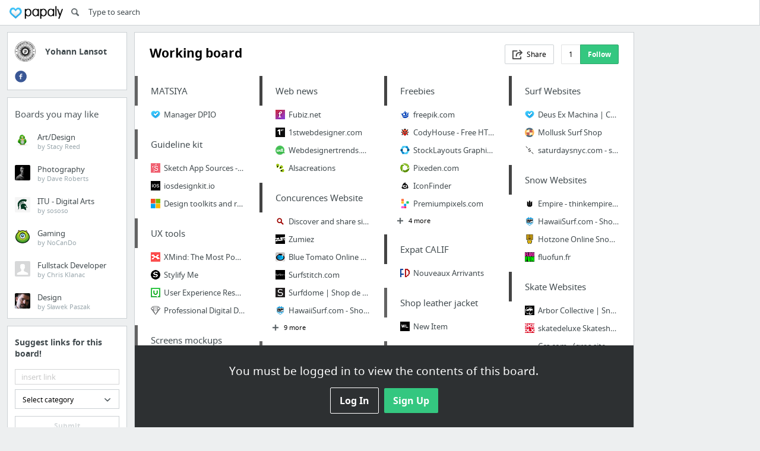

--- FILE ---
content_type: text/html; charset=utf-8
request_url: https://papaly.com/yohannlansot1/5xP2t/Working-board
body_size: 39064
content:
<!DOCTYPE html>
<html lang="en">
<head>
  <script async src="https://pagead2.googlesyndication.com/pagead/js/adsbygoogle.js"></script>
<script>
  (adsbygoogle = window.adsbygoogle || []).push({
    google_ad_client: "ca-pub-5730062733416032",
    enable_page_level_ads: true
  });
</script>

  <meta http-equiv="Content-Type" content="text/html; charset=utf-8"/>
<script>window.NREUM||(NREUM={});NREUM.info={"beacon":"bam.nr-data.net","errorBeacon":"bam.nr-data.net","licenseKey":"bdaa5d21af","applicationID":"11234453","transactionName":"cwpYEBFcCAlQRxhbWVEXUhdMUQsER1FoSl5RF1MAPEUNAEI=","queueTime":2,"applicationTime":552,"agent":""}</script>
<script>(window.NREUM||(NREUM={})).init={ajax:{deny_list:["bam.nr-data.net"]},feature_flags:["soft_nav"]};(window.NREUM||(NREUM={})).loader_config={licenseKey:"bdaa5d21af",applicationID:"11234453",browserID:"11234499"};;/*! For license information please see nr-loader-rum-1.308.0.min.js.LICENSE.txt */
(()=>{var e,t,r={163:(e,t,r)=>{"use strict";r.d(t,{j:()=>E});var n=r(384),i=r(1741);var a=r(2555);r(860).K7.genericEvents;const s="experimental.resources",o="register",c=e=>{if(!e||"string"!=typeof e)return!1;try{document.createDocumentFragment().querySelector(e)}catch{return!1}return!0};var d=r(2614),u=r(944),l=r(8122);const f="[data-nr-mask]",g=e=>(0,l.a)(e,(()=>{const e={feature_flags:[],experimental:{allow_registered_children:!1,resources:!1},mask_selector:"*",block_selector:"[data-nr-block]",mask_input_options:{color:!1,date:!1,"datetime-local":!1,email:!1,month:!1,number:!1,range:!1,search:!1,tel:!1,text:!1,time:!1,url:!1,week:!1,textarea:!1,select:!1,password:!0}};return{ajax:{deny_list:void 0,block_internal:!0,enabled:!0,autoStart:!0},api:{get allow_registered_children(){return e.feature_flags.includes(o)||e.experimental.allow_registered_children},set allow_registered_children(t){e.experimental.allow_registered_children=t},duplicate_registered_data:!1},browser_consent_mode:{enabled:!1},distributed_tracing:{enabled:void 0,exclude_newrelic_header:void 0,cors_use_newrelic_header:void 0,cors_use_tracecontext_headers:void 0,allowed_origins:void 0},get feature_flags(){return e.feature_flags},set feature_flags(t){e.feature_flags=t},generic_events:{enabled:!0,autoStart:!0},harvest:{interval:30},jserrors:{enabled:!0,autoStart:!0},logging:{enabled:!0,autoStart:!0},metrics:{enabled:!0,autoStart:!0},obfuscate:void 0,page_action:{enabled:!0},page_view_event:{enabled:!0,autoStart:!0},page_view_timing:{enabled:!0,autoStart:!0},performance:{capture_marks:!1,capture_measures:!1,capture_detail:!0,resources:{get enabled(){return e.feature_flags.includes(s)||e.experimental.resources},set enabled(t){e.experimental.resources=t},asset_types:[],first_party_domains:[],ignore_newrelic:!0}},privacy:{cookies_enabled:!0},proxy:{assets:void 0,beacon:void 0},session:{expiresMs:d.wk,inactiveMs:d.BB},session_replay:{autoStart:!0,enabled:!1,preload:!1,sampling_rate:10,error_sampling_rate:100,collect_fonts:!1,inline_images:!1,fix_stylesheets:!0,mask_all_inputs:!0,get mask_text_selector(){return e.mask_selector},set mask_text_selector(t){c(t)?e.mask_selector="".concat(t,",").concat(f):""===t||null===t?e.mask_selector=f:(0,u.R)(5,t)},get block_class(){return"nr-block"},get ignore_class(){return"nr-ignore"},get mask_text_class(){return"nr-mask"},get block_selector(){return e.block_selector},set block_selector(t){c(t)?e.block_selector+=",".concat(t):""!==t&&(0,u.R)(6,t)},get mask_input_options(){return e.mask_input_options},set mask_input_options(t){t&&"object"==typeof t?e.mask_input_options={...t,password:!0}:(0,u.R)(7,t)}},session_trace:{enabled:!0,autoStart:!0},soft_navigations:{enabled:!0,autoStart:!0},spa:{enabled:!0,autoStart:!0},ssl:void 0,user_actions:{enabled:!0,elementAttributes:["id","className","tagName","type"]}}})());var p=r(6154),m=r(9324);let h=0;const v={buildEnv:m.F3,distMethod:m.Xs,version:m.xv,originTime:p.WN},b={consented:!1},y={appMetadata:{},get consented(){return this.session?.state?.consent||b.consented},set consented(e){b.consented=e},customTransaction:void 0,denyList:void 0,disabled:!1,harvester:void 0,isolatedBacklog:!1,isRecording:!1,loaderType:void 0,maxBytes:3e4,obfuscator:void 0,onerror:void 0,ptid:void 0,releaseIds:{},session:void 0,timeKeeper:void 0,registeredEntities:[],jsAttributesMetadata:{bytes:0},get harvestCount(){return++h}},_=e=>{const t=(0,l.a)(e,y),r=Object.keys(v).reduce((e,t)=>(e[t]={value:v[t],writable:!1,configurable:!0,enumerable:!0},e),{});return Object.defineProperties(t,r)};var w=r(5701);const x=e=>{const t=e.startsWith("http");e+="/",r.p=t?e:"https://"+e};var R=r(7836),k=r(3241);const A={accountID:void 0,trustKey:void 0,agentID:void 0,licenseKey:void 0,applicationID:void 0,xpid:void 0},S=e=>(0,l.a)(e,A),T=new Set;function E(e,t={},r,s){let{init:o,info:c,loader_config:d,runtime:u={},exposed:l=!0}=t;if(!c){const e=(0,n.pV)();o=e.init,c=e.info,d=e.loader_config}e.init=g(o||{}),e.loader_config=S(d||{}),c.jsAttributes??={},p.bv&&(c.jsAttributes.isWorker=!0),e.info=(0,a.D)(c);const f=e.init,m=[c.beacon,c.errorBeacon];T.has(e.agentIdentifier)||(f.proxy.assets&&(x(f.proxy.assets),m.push(f.proxy.assets)),f.proxy.beacon&&m.push(f.proxy.beacon),e.beacons=[...m],function(e){const t=(0,n.pV)();Object.getOwnPropertyNames(i.W.prototype).forEach(r=>{const n=i.W.prototype[r];if("function"!=typeof n||"constructor"===n)return;let a=t[r];e[r]&&!1!==e.exposed&&"micro-agent"!==e.runtime?.loaderType&&(t[r]=(...t)=>{const n=e[r](...t);return a?a(...t):n})})}(e),(0,n.US)("activatedFeatures",w.B)),u.denyList=[...f.ajax.deny_list||[],...f.ajax.block_internal?m:[]],u.ptid=e.agentIdentifier,u.loaderType=r,e.runtime=_(u),T.has(e.agentIdentifier)||(e.ee=R.ee.get(e.agentIdentifier),e.exposed=l,(0,k.W)({agentIdentifier:e.agentIdentifier,drained:!!w.B?.[e.agentIdentifier],type:"lifecycle",name:"initialize",feature:void 0,data:e.config})),T.add(e.agentIdentifier)}},384:(e,t,r)=>{"use strict";r.d(t,{NT:()=>s,US:()=>u,Zm:()=>o,bQ:()=>d,dV:()=>c,pV:()=>l});var n=r(6154),i=r(1863),a=r(1910);const s={beacon:"bam.nr-data.net",errorBeacon:"bam.nr-data.net"};function o(){return n.gm.NREUM||(n.gm.NREUM={}),void 0===n.gm.newrelic&&(n.gm.newrelic=n.gm.NREUM),n.gm.NREUM}function c(){let e=o();return e.o||(e.o={ST:n.gm.setTimeout,SI:n.gm.setImmediate||n.gm.setInterval,CT:n.gm.clearTimeout,XHR:n.gm.XMLHttpRequest,REQ:n.gm.Request,EV:n.gm.Event,PR:n.gm.Promise,MO:n.gm.MutationObserver,FETCH:n.gm.fetch,WS:n.gm.WebSocket},(0,a.i)(...Object.values(e.o))),e}function d(e,t){let r=o();r.initializedAgents??={},t.initializedAt={ms:(0,i.t)(),date:new Date},r.initializedAgents[e]=t}function u(e,t){o()[e]=t}function l(){return function(){let e=o();const t=e.info||{};e.info={beacon:s.beacon,errorBeacon:s.errorBeacon,...t}}(),function(){let e=o();const t=e.init||{};e.init={...t}}(),c(),function(){let e=o();const t=e.loader_config||{};e.loader_config={...t}}(),o()}},782:(e,t,r)=>{"use strict";r.d(t,{T:()=>n});const n=r(860).K7.pageViewTiming},860:(e,t,r)=>{"use strict";r.d(t,{$J:()=>u,K7:()=>c,P3:()=>d,XX:()=>i,Yy:()=>o,df:()=>a,qY:()=>n,v4:()=>s});const n="events",i="jserrors",a="browser/blobs",s="rum",o="browser/logs",c={ajax:"ajax",genericEvents:"generic_events",jserrors:i,logging:"logging",metrics:"metrics",pageAction:"page_action",pageViewEvent:"page_view_event",pageViewTiming:"page_view_timing",sessionReplay:"session_replay",sessionTrace:"session_trace",softNav:"soft_navigations",spa:"spa"},d={[c.pageViewEvent]:1,[c.pageViewTiming]:2,[c.metrics]:3,[c.jserrors]:4,[c.spa]:5,[c.ajax]:6,[c.sessionTrace]:7,[c.softNav]:8,[c.sessionReplay]:9,[c.logging]:10,[c.genericEvents]:11},u={[c.pageViewEvent]:s,[c.pageViewTiming]:n,[c.ajax]:n,[c.spa]:n,[c.softNav]:n,[c.metrics]:i,[c.jserrors]:i,[c.sessionTrace]:a,[c.sessionReplay]:a,[c.logging]:o,[c.genericEvents]:"ins"}},944:(e,t,r)=>{"use strict";r.d(t,{R:()=>i});var n=r(3241);function i(e,t){"function"==typeof console.debug&&(console.debug("New Relic Warning: https://github.com/newrelic/newrelic-browser-agent/blob/main/docs/warning-codes.md#".concat(e),t),(0,n.W)({agentIdentifier:null,drained:null,type:"data",name:"warn",feature:"warn",data:{code:e,secondary:t}}))}},1687:(e,t,r)=>{"use strict";r.d(t,{Ak:()=>d,Ze:()=>f,x3:()=>u});var n=r(3241),i=r(7836),a=r(3606),s=r(860),o=r(2646);const c={};function d(e,t){const r={staged:!1,priority:s.P3[t]||0};l(e),c[e].get(t)||c[e].set(t,r)}function u(e,t){e&&c[e]&&(c[e].get(t)&&c[e].delete(t),p(e,t,!1),c[e].size&&g(e))}function l(e){if(!e)throw new Error("agentIdentifier required");c[e]||(c[e]=new Map)}function f(e="",t="feature",r=!1){if(l(e),!e||!c[e].get(t)||r)return p(e,t);c[e].get(t).staged=!0,g(e)}function g(e){const t=Array.from(c[e]);t.every(([e,t])=>t.staged)&&(t.sort((e,t)=>e[1].priority-t[1].priority),t.forEach(([t])=>{c[e].delete(t),p(e,t)}))}function p(e,t,r=!0){const s=e?i.ee.get(e):i.ee,c=a.i.handlers;if(!s.aborted&&s.backlog&&c){if((0,n.W)({agentIdentifier:e,type:"lifecycle",name:"drain",feature:t}),r){const e=s.backlog[t],r=c[t];if(r){for(let t=0;e&&t<e.length;++t)m(e[t],r);Object.entries(r).forEach(([e,t])=>{Object.values(t||{}).forEach(t=>{t[0]?.on&&t[0]?.context()instanceof o.y&&t[0].on(e,t[1])})})}}s.isolatedBacklog||delete c[t],s.backlog[t]=null,s.emit("drain-"+t,[])}}function m(e,t){var r=e[1];Object.values(t[r]||{}).forEach(t=>{var r=e[0];if(t[0]===r){var n=t[1],i=e[3],a=e[2];n.apply(i,a)}})}},1738:(e,t,r)=>{"use strict";r.d(t,{U:()=>g,Y:()=>f});var n=r(3241),i=r(9908),a=r(1863),s=r(944),o=r(5701),c=r(3969),d=r(8362),u=r(860),l=r(4261);function f(e,t,r,a){const f=a||r;!f||f[e]&&f[e]!==d.d.prototype[e]||(f[e]=function(){(0,i.p)(c.xV,["API/"+e+"/called"],void 0,u.K7.metrics,r.ee),(0,n.W)({agentIdentifier:r.agentIdentifier,drained:!!o.B?.[r.agentIdentifier],type:"data",name:"api",feature:l.Pl+e,data:{}});try{return t.apply(this,arguments)}catch(e){(0,s.R)(23,e)}})}function g(e,t,r,n,s){const o=e.info;null===r?delete o.jsAttributes[t]:o.jsAttributes[t]=r,(s||null===r)&&(0,i.p)(l.Pl+n,[(0,a.t)(),t,r],void 0,"session",e.ee)}},1741:(e,t,r)=>{"use strict";r.d(t,{W:()=>a});var n=r(944),i=r(4261);class a{#e(e,...t){if(this[e]!==a.prototype[e])return this[e](...t);(0,n.R)(35,e)}addPageAction(e,t){return this.#e(i.hG,e,t)}register(e){return this.#e(i.eY,e)}recordCustomEvent(e,t){return this.#e(i.fF,e,t)}setPageViewName(e,t){return this.#e(i.Fw,e,t)}setCustomAttribute(e,t,r){return this.#e(i.cD,e,t,r)}noticeError(e,t){return this.#e(i.o5,e,t)}setUserId(e,t=!1){return this.#e(i.Dl,e,t)}setApplicationVersion(e){return this.#e(i.nb,e)}setErrorHandler(e){return this.#e(i.bt,e)}addRelease(e,t){return this.#e(i.k6,e,t)}log(e,t){return this.#e(i.$9,e,t)}start(){return this.#e(i.d3)}finished(e){return this.#e(i.BL,e)}recordReplay(){return this.#e(i.CH)}pauseReplay(){return this.#e(i.Tb)}addToTrace(e){return this.#e(i.U2,e)}setCurrentRouteName(e){return this.#e(i.PA,e)}interaction(e){return this.#e(i.dT,e)}wrapLogger(e,t,r){return this.#e(i.Wb,e,t,r)}measure(e,t){return this.#e(i.V1,e,t)}consent(e){return this.#e(i.Pv,e)}}},1863:(e,t,r)=>{"use strict";function n(){return Math.floor(performance.now())}r.d(t,{t:()=>n})},1910:(e,t,r)=>{"use strict";r.d(t,{i:()=>a});var n=r(944);const i=new Map;function a(...e){return e.every(e=>{if(i.has(e))return i.get(e);const t="function"==typeof e?e.toString():"",r=t.includes("[native code]"),a=t.includes("nrWrapper");return r||a||(0,n.R)(64,e?.name||t),i.set(e,r),r})}},2555:(e,t,r)=>{"use strict";r.d(t,{D:()=>o,f:()=>s});var n=r(384),i=r(8122);const a={beacon:n.NT.beacon,errorBeacon:n.NT.errorBeacon,licenseKey:void 0,applicationID:void 0,sa:void 0,queueTime:void 0,applicationTime:void 0,ttGuid:void 0,user:void 0,account:void 0,product:void 0,extra:void 0,jsAttributes:{},userAttributes:void 0,atts:void 0,transactionName:void 0,tNamePlain:void 0};function s(e){try{return!!e.licenseKey&&!!e.errorBeacon&&!!e.applicationID}catch(e){return!1}}const o=e=>(0,i.a)(e,a)},2614:(e,t,r)=>{"use strict";r.d(t,{BB:()=>s,H3:()=>n,g:()=>d,iL:()=>c,tS:()=>o,uh:()=>i,wk:()=>a});const n="NRBA",i="SESSION",a=144e5,s=18e5,o={STARTED:"session-started",PAUSE:"session-pause",RESET:"session-reset",RESUME:"session-resume",UPDATE:"session-update"},c={SAME_TAB:"same-tab",CROSS_TAB:"cross-tab"},d={OFF:0,FULL:1,ERROR:2}},2646:(e,t,r)=>{"use strict";r.d(t,{y:()=>n});class n{constructor(e){this.contextId=e}}},2843:(e,t,r)=>{"use strict";r.d(t,{G:()=>a,u:()=>i});var n=r(3878);function i(e,t=!1,r,i){(0,n.DD)("visibilitychange",function(){if(t)return void("hidden"===document.visibilityState&&e());e(document.visibilityState)},r,i)}function a(e,t,r){(0,n.sp)("pagehide",e,t,r)}},3241:(e,t,r)=>{"use strict";r.d(t,{W:()=>a});var n=r(6154);const i="newrelic";function a(e={}){try{n.gm.dispatchEvent(new CustomEvent(i,{detail:e}))}catch(e){}}},3606:(e,t,r)=>{"use strict";r.d(t,{i:()=>a});var n=r(9908);a.on=s;var i=a.handlers={};function a(e,t,r,a){s(a||n.d,i,e,t,r)}function s(e,t,r,i,a){a||(a="feature"),e||(e=n.d);var s=t[a]=t[a]||{};(s[r]=s[r]||[]).push([e,i])}},3878:(e,t,r)=>{"use strict";function n(e,t){return{capture:e,passive:!1,signal:t}}function i(e,t,r=!1,i){window.addEventListener(e,t,n(r,i))}function a(e,t,r=!1,i){document.addEventListener(e,t,n(r,i))}r.d(t,{DD:()=>a,jT:()=>n,sp:()=>i})},3969:(e,t,r)=>{"use strict";r.d(t,{TZ:()=>n,XG:()=>o,rs:()=>i,xV:()=>s,z_:()=>a});const n=r(860).K7.metrics,i="sm",a="cm",s="storeSupportabilityMetrics",o="storeEventMetrics"},4234:(e,t,r)=>{"use strict";r.d(t,{W:()=>a});var n=r(7836),i=r(1687);class a{constructor(e,t){this.agentIdentifier=e,this.ee=n.ee.get(e),this.featureName=t,this.blocked=!1}deregisterDrain(){(0,i.x3)(this.agentIdentifier,this.featureName)}}},4261:(e,t,r)=>{"use strict";r.d(t,{$9:()=>d,BL:()=>o,CH:()=>g,Dl:()=>_,Fw:()=>y,PA:()=>h,Pl:()=>n,Pv:()=>k,Tb:()=>l,U2:()=>a,V1:()=>R,Wb:()=>x,bt:()=>b,cD:()=>v,d3:()=>w,dT:()=>c,eY:()=>p,fF:()=>f,hG:()=>i,k6:()=>s,nb:()=>m,o5:()=>u});const n="api-",i="addPageAction",a="addToTrace",s="addRelease",o="finished",c="interaction",d="log",u="noticeError",l="pauseReplay",f="recordCustomEvent",g="recordReplay",p="register",m="setApplicationVersion",h="setCurrentRouteName",v="setCustomAttribute",b="setErrorHandler",y="setPageViewName",_="setUserId",w="start",x="wrapLogger",R="measure",k="consent"},5289:(e,t,r)=>{"use strict";r.d(t,{GG:()=>s,Qr:()=>c,sB:()=>o});var n=r(3878),i=r(6389);function a(){return"undefined"==typeof document||"complete"===document.readyState}function s(e,t){if(a())return e();const r=(0,i.J)(e),s=setInterval(()=>{a()&&(clearInterval(s),r())},500);(0,n.sp)("load",r,t)}function o(e){if(a())return e();(0,n.DD)("DOMContentLoaded",e)}function c(e){if(a())return e();(0,n.sp)("popstate",e)}},5607:(e,t,r)=>{"use strict";r.d(t,{W:()=>n});const n=(0,r(9566).bz)()},5701:(e,t,r)=>{"use strict";r.d(t,{B:()=>a,t:()=>s});var n=r(3241);const i=new Set,a={};function s(e,t){const r=t.agentIdentifier;a[r]??={},e&&"object"==typeof e&&(i.has(r)||(t.ee.emit("rumresp",[e]),a[r]=e,i.add(r),(0,n.W)({agentIdentifier:r,loaded:!0,drained:!0,type:"lifecycle",name:"load",feature:void 0,data:e})))}},6154:(e,t,r)=>{"use strict";r.d(t,{OF:()=>c,RI:()=>i,WN:()=>u,bv:()=>a,eN:()=>l,gm:()=>s,mw:()=>o,sb:()=>d});var n=r(1863);const i="undefined"!=typeof window&&!!window.document,a="undefined"!=typeof WorkerGlobalScope&&("undefined"!=typeof self&&self instanceof WorkerGlobalScope&&self.navigator instanceof WorkerNavigator||"undefined"!=typeof globalThis&&globalThis instanceof WorkerGlobalScope&&globalThis.navigator instanceof WorkerNavigator),s=i?window:"undefined"!=typeof WorkerGlobalScope&&("undefined"!=typeof self&&self instanceof WorkerGlobalScope&&self||"undefined"!=typeof globalThis&&globalThis instanceof WorkerGlobalScope&&globalThis),o=Boolean("hidden"===s?.document?.visibilityState),c=/iPad|iPhone|iPod/.test(s.navigator?.userAgent),d=c&&"undefined"==typeof SharedWorker,u=((()=>{const e=s.navigator?.userAgent?.match(/Firefox[/\s](\d+\.\d+)/);Array.isArray(e)&&e.length>=2&&e[1]})(),Date.now()-(0,n.t)()),l=()=>"undefined"!=typeof PerformanceNavigationTiming&&s?.performance?.getEntriesByType("navigation")?.[0]?.responseStart},6389:(e,t,r)=>{"use strict";function n(e,t=500,r={}){const n=r?.leading||!1;let i;return(...r)=>{n&&void 0===i&&(e.apply(this,r),i=setTimeout(()=>{i=clearTimeout(i)},t)),n||(clearTimeout(i),i=setTimeout(()=>{e.apply(this,r)},t))}}function i(e){let t=!1;return(...r)=>{t||(t=!0,e.apply(this,r))}}r.d(t,{J:()=>i,s:()=>n})},6630:(e,t,r)=>{"use strict";r.d(t,{T:()=>n});const n=r(860).K7.pageViewEvent},7699:(e,t,r)=>{"use strict";r.d(t,{It:()=>a,KC:()=>o,No:()=>i,qh:()=>s});var n=r(860);const i=16e3,a=1e6,s="SESSION_ERROR",o={[n.K7.logging]:!0,[n.K7.genericEvents]:!1,[n.K7.jserrors]:!1,[n.K7.ajax]:!1}},7836:(e,t,r)=>{"use strict";r.d(t,{P:()=>o,ee:()=>c});var n=r(384),i=r(8990),a=r(2646),s=r(5607);const o="nr@context:".concat(s.W),c=function e(t,r){var n={},s={},u={},l=!1;try{l=16===r.length&&d.initializedAgents?.[r]?.runtime.isolatedBacklog}catch(e){}var f={on:p,addEventListener:p,removeEventListener:function(e,t){var r=n[e];if(!r)return;for(var i=0;i<r.length;i++)r[i]===t&&r.splice(i,1)},emit:function(e,r,n,i,a){!1!==a&&(a=!0);if(c.aborted&&!i)return;t&&a&&t.emit(e,r,n);var o=g(n);m(e).forEach(e=>{e.apply(o,r)});var d=v()[s[e]];d&&d.push([f,e,r,o]);return o},get:h,listeners:m,context:g,buffer:function(e,t){const r=v();if(t=t||"feature",f.aborted)return;Object.entries(e||{}).forEach(([e,n])=>{s[n]=t,t in r||(r[t]=[])})},abort:function(){f._aborted=!0,Object.keys(f.backlog).forEach(e=>{delete f.backlog[e]})},isBuffering:function(e){return!!v()[s[e]]},debugId:r,backlog:l?{}:t&&"object"==typeof t.backlog?t.backlog:{},isolatedBacklog:l};return Object.defineProperty(f,"aborted",{get:()=>{let e=f._aborted||!1;return e||(t&&(e=t.aborted),e)}}),f;function g(e){return e&&e instanceof a.y?e:e?(0,i.I)(e,o,()=>new a.y(o)):new a.y(o)}function p(e,t){n[e]=m(e).concat(t)}function m(e){return n[e]||[]}function h(t){return u[t]=u[t]||e(f,t)}function v(){return f.backlog}}(void 0,"globalEE"),d=(0,n.Zm)();d.ee||(d.ee=c)},8122:(e,t,r)=>{"use strict";r.d(t,{a:()=>i});var n=r(944);function i(e,t){try{if(!e||"object"!=typeof e)return(0,n.R)(3);if(!t||"object"!=typeof t)return(0,n.R)(4);const r=Object.create(Object.getPrototypeOf(t),Object.getOwnPropertyDescriptors(t)),a=0===Object.keys(r).length?e:r;for(let s in a)if(void 0!==e[s])try{if(null===e[s]){r[s]=null;continue}Array.isArray(e[s])&&Array.isArray(t[s])?r[s]=Array.from(new Set([...e[s],...t[s]])):"object"==typeof e[s]&&"object"==typeof t[s]?r[s]=i(e[s],t[s]):r[s]=e[s]}catch(e){r[s]||(0,n.R)(1,e)}return r}catch(e){(0,n.R)(2,e)}}},8362:(e,t,r)=>{"use strict";r.d(t,{d:()=>a});var n=r(9566),i=r(1741);class a extends i.W{agentIdentifier=(0,n.LA)(16)}},8374:(e,t,r)=>{r.nc=(()=>{try{return document?.currentScript?.nonce}catch(e){}return""})()},8990:(e,t,r)=>{"use strict";r.d(t,{I:()=>i});var n=Object.prototype.hasOwnProperty;function i(e,t,r){if(n.call(e,t))return e[t];var i=r();if(Object.defineProperty&&Object.keys)try{return Object.defineProperty(e,t,{value:i,writable:!0,enumerable:!1}),i}catch(e){}return e[t]=i,i}},9324:(e,t,r)=>{"use strict";r.d(t,{F3:()=>i,Xs:()=>a,xv:()=>n});const n="1.308.0",i="PROD",a="CDN"},9566:(e,t,r)=>{"use strict";r.d(t,{LA:()=>o,bz:()=>s});var n=r(6154);const i="xxxxxxxx-xxxx-4xxx-yxxx-xxxxxxxxxxxx";function a(e,t){return e?15&e[t]:16*Math.random()|0}function s(){const e=n.gm?.crypto||n.gm?.msCrypto;let t,r=0;return e&&e.getRandomValues&&(t=e.getRandomValues(new Uint8Array(30))),i.split("").map(e=>"x"===e?a(t,r++).toString(16):"y"===e?(3&a()|8).toString(16):e).join("")}function o(e){const t=n.gm?.crypto||n.gm?.msCrypto;let r,i=0;t&&t.getRandomValues&&(r=t.getRandomValues(new Uint8Array(e)));const s=[];for(var o=0;o<e;o++)s.push(a(r,i++).toString(16));return s.join("")}},9908:(e,t,r)=>{"use strict";r.d(t,{d:()=>n,p:()=>i});var n=r(7836).ee.get("handle");function i(e,t,r,i,a){a?(a.buffer([e],i),a.emit(e,t,r)):(n.buffer([e],i),n.emit(e,t,r))}}},n={};function i(e){var t=n[e];if(void 0!==t)return t.exports;var a=n[e]={exports:{}};return r[e](a,a.exports,i),a.exports}i.m=r,i.d=(e,t)=>{for(var r in t)i.o(t,r)&&!i.o(e,r)&&Object.defineProperty(e,r,{enumerable:!0,get:t[r]})},i.f={},i.e=e=>Promise.all(Object.keys(i.f).reduce((t,r)=>(i.f[r](e,t),t),[])),i.u=e=>"nr-rum-1.308.0.min.js",i.o=(e,t)=>Object.prototype.hasOwnProperty.call(e,t),e={},t="NRBA-1.308.0.PROD:",i.l=(r,n,a,s)=>{if(e[r])e[r].push(n);else{var o,c;if(void 0!==a)for(var d=document.getElementsByTagName("script"),u=0;u<d.length;u++){var l=d[u];if(l.getAttribute("src")==r||l.getAttribute("data-webpack")==t+a){o=l;break}}if(!o){c=!0;var f={296:"sha512-+MIMDsOcckGXa1EdWHqFNv7P+JUkd5kQwCBr3KE6uCvnsBNUrdSt4a/3/L4j4TxtnaMNjHpza2/erNQbpacJQA=="};(o=document.createElement("script")).charset="utf-8",i.nc&&o.setAttribute("nonce",i.nc),o.setAttribute("data-webpack",t+a),o.src=r,0!==o.src.indexOf(window.location.origin+"/")&&(o.crossOrigin="anonymous"),f[s]&&(o.integrity=f[s])}e[r]=[n];var g=(t,n)=>{o.onerror=o.onload=null,clearTimeout(p);var i=e[r];if(delete e[r],o.parentNode&&o.parentNode.removeChild(o),i&&i.forEach(e=>e(n)),t)return t(n)},p=setTimeout(g.bind(null,void 0,{type:"timeout",target:o}),12e4);o.onerror=g.bind(null,o.onerror),o.onload=g.bind(null,o.onload),c&&document.head.appendChild(o)}},i.r=e=>{"undefined"!=typeof Symbol&&Symbol.toStringTag&&Object.defineProperty(e,Symbol.toStringTag,{value:"Module"}),Object.defineProperty(e,"__esModule",{value:!0})},i.p="https://js-agent.newrelic.com/",(()=>{var e={374:0,840:0};i.f.j=(t,r)=>{var n=i.o(e,t)?e[t]:void 0;if(0!==n)if(n)r.push(n[2]);else{var a=new Promise((r,i)=>n=e[t]=[r,i]);r.push(n[2]=a);var s=i.p+i.u(t),o=new Error;i.l(s,r=>{if(i.o(e,t)&&(0!==(n=e[t])&&(e[t]=void 0),n)){var a=r&&("load"===r.type?"missing":r.type),s=r&&r.target&&r.target.src;o.message="Loading chunk "+t+" failed: ("+a+": "+s+")",o.name="ChunkLoadError",o.type=a,o.request=s,n[1](o)}},"chunk-"+t,t)}};var t=(t,r)=>{var n,a,[s,o,c]=r,d=0;if(s.some(t=>0!==e[t])){for(n in o)i.o(o,n)&&(i.m[n]=o[n]);if(c)c(i)}for(t&&t(r);d<s.length;d++)a=s[d],i.o(e,a)&&e[a]&&e[a][0](),e[a]=0},r=self["webpackChunk:NRBA-1.308.0.PROD"]=self["webpackChunk:NRBA-1.308.0.PROD"]||[];r.forEach(t.bind(null,0)),r.push=t.bind(null,r.push.bind(r))})(),(()=>{"use strict";i(8374);var e=i(8362),t=i(860);const r=Object.values(t.K7);var n=i(163);var a=i(9908),s=i(1863),o=i(4261),c=i(1738);var d=i(1687),u=i(4234),l=i(5289),f=i(6154),g=i(944),p=i(384);const m=e=>f.RI&&!0===e?.privacy.cookies_enabled;function h(e){return!!(0,p.dV)().o.MO&&m(e)&&!0===e?.session_trace.enabled}var v=i(6389),b=i(7699);class y extends u.W{constructor(e,t){super(e.agentIdentifier,t),this.agentRef=e,this.abortHandler=void 0,this.featAggregate=void 0,this.loadedSuccessfully=void 0,this.onAggregateImported=new Promise(e=>{this.loadedSuccessfully=e}),this.deferred=Promise.resolve(),!1===e.init[this.featureName].autoStart?this.deferred=new Promise((t,r)=>{this.ee.on("manual-start-all",(0,v.J)(()=>{(0,d.Ak)(e.agentIdentifier,this.featureName),t()}))}):(0,d.Ak)(e.agentIdentifier,t)}importAggregator(e,t,r={}){if(this.featAggregate)return;const n=async()=>{let n;await this.deferred;try{if(m(e.init)){const{setupAgentSession:t}=await i.e(296).then(i.bind(i,3305));n=t(e)}}catch(e){(0,g.R)(20,e),this.ee.emit("internal-error",[e]),(0,a.p)(b.qh,[e],void 0,this.featureName,this.ee)}try{if(!this.#t(this.featureName,n,e.init))return(0,d.Ze)(this.agentIdentifier,this.featureName),void this.loadedSuccessfully(!1);const{Aggregate:i}=await t();this.featAggregate=new i(e,r),e.runtime.harvester.initializedAggregates.push(this.featAggregate),this.loadedSuccessfully(!0)}catch(e){(0,g.R)(34,e),this.abortHandler?.(),(0,d.Ze)(this.agentIdentifier,this.featureName,!0),this.loadedSuccessfully(!1),this.ee&&this.ee.abort()}};f.RI?(0,l.GG)(()=>n(),!0):n()}#t(e,r,n){if(this.blocked)return!1;switch(e){case t.K7.sessionReplay:return h(n)&&!!r;case t.K7.sessionTrace:return!!r;default:return!0}}}var _=i(6630),w=i(2614),x=i(3241);class R extends y{static featureName=_.T;constructor(e){var t;super(e,_.T),this.setupInspectionEvents(e.agentIdentifier),t=e,(0,c.Y)(o.Fw,function(e,r){"string"==typeof e&&("/"!==e.charAt(0)&&(e="/"+e),t.runtime.customTransaction=(r||"http://custom.transaction")+e,(0,a.p)(o.Pl+o.Fw,[(0,s.t)()],void 0,void 0,t.ee))},t),this.importAggregator(e,()=>i.e(296).then(i.bind(i,3943)))}setupInspectionEvents(e){const t=(t,r)=>{t&&(0,x.W)({agentIdentifier:e,timeStamp:t.timeStamp,loaded:"complete"===t.target.readyState,type:"window",name:r,data:t.target.location+""})};(0,l.sB)(e=>{t(e,"DOMContentLoaded")}),(0,l.GG)(e=>{t(e,"load")}),(0,l.Qr)(e=>{t(e,"navigate")}),this.ee.on(w.tS.UPDATE,(t,r)=>{(0,x.W)({agentIdentifier:e,type:"lifecycle",name:"session",data:r})})}}class k extends e.d{constructor(e){var t;(super(),f.gm)?(this.features={},(0,p.bQ)(this.agentIdentifier,this),this.desiredFeatures=new Set(e.features||[]),this.desiredFeatures.add(R),(0,n.j)(this,e,e.loaderType||"agent"),t=this,(0,c.Y)(o.cD,function(e,r,n=!1){if("string"==typeof e){if(["string","number","boolean"].includes(typeof r)||null===r)return(0,c.U)(t,e,r,o.cD,n);(0,g.R)(40,typeof r)}else(0,g.R)(39,typeof e)},t),function(e){(0,c.Y)(o.Dl,function(t,r=!1){if("string"!=typeof t&&null!==t)return void(0,g.R)(41,typeof t);const n=e.info.jsAttributes["enduser.id"];r&&null!=n&&n!==t?(0,a.p)(o.Pl+"setUserIdAndResetSession",[t],void 0,"session",e.ee):(0,c.U)(e,"enduser.id",t,o.Dl,!0)},e)}(this),function(e){(0,c.Y)(o.nb,function(t){if("string"==typeof t||null===t)return(0,c.U)(e,"application.version",t,o.nb,!1);(0,g.R)(42,typeof t)},e)}(this),function(e){(0,c.Y)(o.d3,function(){e.ee.emit("manual-start-all")},e)}(this),function(e){(0,c.Y)(o.Pv,function(t=!0){if("boolean"==typeof t){if((0,a.p)(o.Pl+o.Pv,[t],void 0,"session",e.ee),e.runtime.consented=t,t){const t=e.features.page_view_event;t.onAggregateImported.then(e=>{const r=t.featAggregate;e&&!r.sentRum&&r.sendRum()})}}else(0,g.R)(65,typeof t)},e)}(this),this.run()):(0,g.R)(21)}get config(){return{info:this.info,init:this.init,loader_config:this.loader_config,runtime:this.runtime}}get api(){return this}run(){try{const e=function(e){const t={};return r.forEach(r=>{t[r]=!!e[r]?.enabled}),t}(this.init),n=[...this.desiredFeatures];n.sort((e,r)=>t.P3[e.featureName]-t.P3[r.featureName]),n.forEach(r=>{if(!e[r.featureName]&&r.featureName!==t.K7.pageViewEvent)return;if(r.featureName===t.K7.spa)return void(0,g.R)(67);const n=function(e){switch(e){case t.K7.ajax:return[t.K7.jserrors];case t.K7.sessionTrace:return[t.K7.ajax,t.K7.pageViewEvent];case t.K7.sessionReplay:return[t.K7.sessionTrace];case t.K7.pageViewTiming:return[t.K7.pageViewEvent];default:return[]}}(r.featureName).filter(e=>!(e in this.features));n.length>0&&(0,g.R)(36,{targetFeature:r.featureName,missingDependencies:n}),this.features[r.featureName]=new r(this)})}catch(e){(0,g.R)(22,e);for(const e in this.features)this.features[e].abortHandler?.();const t=(0,p.Zm)();delete t.initializedAgents[this.agentIdentifier]?.features,delete this.sharedAggregator;return t.ee.get(this.agentIdentifier).abort(),!1}}}var A=i(2843),S=i(782);class T extends y{static featureName=S.T;constructor(e){super(e,S.T),f.RI&&((0,A.u)(()=>(0,a.p)("docHidden",[(0,s.t)()],void 0,S.T,this.ee),!0),(0,A.G)(()=>(0,a.p)("winPagehide",[(0,s.t)()],void 0,S.T,this.ee)),this.importAggregator(e,()=>i.e(296).then(i.bind(i,2117))))}}var E=i(3969);class I extends y{static featureName=E.TZ;constructor(e){super(e,E.TZ),f.RI&&document.addEventListener("securitypolicyviolation",e=>{(0,a.p)(E.xV,["Generic/CSPViolation/Detected"],void 0,this.featureName,this.ee)}),this.importAggregator(e,()=>i.e(296).then(i.bind(i,9623)))}}new k({features:[R,T,I],loaderType:"lite"})})()})();</script>
  <meta name="viewport" content="width=device-width, initial-scale=1">
  <title>Working board - yohannlansot1 | Papaly</title>
<meta name="description" content="Working board - Yohann Lansot - MATSIYA, Guideline kit, UX tools, Screens mockups, App&amp;amp;co, UX Best Proactices, MAP User Flows, + 37 more | Papaly" />
<meta name="keywords" content="yohannlansot1,working board,matsiya,guideline kit,ux tools,screens mockups,app&amp;amp;co,ux best proactices,map user flows,user flows and patterns,ui kit,ss comp" />
<link rel="canonical" href="https://papaly.com/yohannlansot1/5xP2t/Working-board" />
<meta name="twitter:title" content="Working board" />
<meta name="twitter:url" content="https://papaly.com/yohannlansot1/5xP2t/Working-board" />
<meta name="twitter:site_name" content="Papaly" />
<meta name="twitter:image" content="https://papaly.com/assets/og_image-eb4938b8834a8ecb666dff28c5397576b716f8cfe151a04ceeafa5ad219a2f6f.jpg" />
<meta name="twitter:description" content="Working board - Yohann Lansot - MATSIYA, Guideline kit, UX tools, Screens mockups, App&amp;co, UX Best Proactices, MAP User Flows, + 37 more | Papaly" />
<meta property="og:type" content="article" />
<meta property="og:title" content="Working board" />
<meta property="og:url" content="https://papaly.com/yohannlansot1/5xP2t/Working-board" />
<meta property="og:site_name" content="Papaly" />
<meta property="og:image" content="https://papaly.com/assets/og_image-eb4938b8834a8ecb666dff28c5397576b716f8cfe151a04ceeafa5ad219a2f6f.jpg" />
<meta property="og:description" content="Working board - Yohann Lansot - MATSIYA, Guideline kit, UX tools, Screens mockups, App&amp;co, UX Best Proactices, MAP User Flows, + 37 more | Papaly" />
  <link rel="image_src" href="https://papaly.com/assets/og_image.jpg" />

  <link rel="shortcut icon" href="/favicon.ico" />
  <link rel="icon" href="/favicon.ico">
  <link rel="apple-touch-icon-precomposed" href="/favicon-152.png">
  <meta name="msapplication-TileColor" content="#FFFFFF">
  <meta name="msapplication-TileImage" content="/favicon-144.png">

  <link rel="chrome-webstore-item" href="https://chrome.google.com/webstore/detail/pdcohkhhbifkmpakaiopnllnddofbbn">
  <link rel="stylesheet" media="screen" href="/assets/application_shared_board_01a-c2dc9c4da3eac40bff7d9627bd13288422fb29349de7cdc4c7f30efa6bbad5e0.css" />
  <script>
(function(i,s,o,g,r,a,m){i['GoogleAnalyticsObject']=r;i[r]=i[r]||function(){
(i[r].q=i[r].q||[]).push(arguments);},i[r].l=1*new Date();a=s.createElement(o),
m=s.getElementsByTagName(o)[0];a.async=1;a.src=g;m.parentNode.insertBefore(a,m);
})(window,document,'script','https://www.google-analytics.com/analytics.js','ga');

ga('create', 'UA-44812927-1', 'auto');
ga('require', 'displayfeatures');
// Commented out, send the page view with calls to global.js # gas(pagename) instead
// ga('send', 'pageview'); // Or use _google_analytics_send.html.erb
</script>

  <link rel="stylesheet" media="screen" href="/assets/theme_light-86f00235ea0eed814b88d0412a2814d6041c85ea9bc5369dccaf08e1edc8d160.css" />
</head>
<body ga-screen="ScreenSharedBoard">

<div id="main" shared-board-2022=max_height_cards_container>
  <div id="global-header" class="theme-background-color theme-border-color" >
  <div class="background-image-container">
    <div class="inner-background-color"></div>
  </div>
  <div class="delete-dropbox"><div class="garbage-icon"></div>Drop here to delete.</div>
  <div class="logo-section">
    <a href="/" id="logo" class="on-search">
      <div class="logo-image"></div>
    </a>
  </div>
  <div id="global-inner-section" class="theme-background-color">
    <div id="right-section" user-ga-id="">
      <div class="inner-section theme-border-color">
        <div class="search-buttons-container">
          <input class="button-item theme-background-color theme-hover-background on-search" id="papaly-search-button" type="submit" value="papaly" url="/search">
          <div class="more-search-options">
            <div class="dropdown-icon on-search"></div>
            <div class="external-options">
              <input class="button-item  on-search" id="web-search-button" type="submit" value="web" url="https://www.google.com/search" ga-label="SEARCH_WEB_BUTTON">
              <input class="button-item  on-search" id="video-search-button" type="submit" value="videos" url='https://www.youtube.com/results' ga-label="SEARCH_VIDEOS_BUTTON">
              <input class="button-item  on-search" id="map-search-button" type="submit" value="maps" url='https://www.google.com/maps/search/' ga-label="SEARCH_MAPS_BUTTON">
              <input class="button-item  on-search" id="shopping-search-button" type="submit" value="shopping" url ='https://www.amazon.com/s/field-keywords=__KEYWORD__' ga-label="SEARCH_SHOPPING_BUTTON">
              <input class="button-item  on-search" id="images-search-button" type="submit" value="images" url='https://www.bing.com/images/search' ga-label="SEARCH_IMAGES_BUTTON">
            </div>
          </div>
        </div>
        <div class="weather-container" temperature-scale="">
          <div id="weather-info-wrapper">
            <div class="weather-temperature theme-text-color" fahrenheit-value=""></div>
            <div class="weather-degree-wrapper">
              <div class="weather-degree-buttons theme-text-color">
                <span class="fahrenheit degree-button theme-text-color">&deg;F</span>
                <span class="celsius degree-button theme-text-color">&deg;C</span>
              </div>
              <div class="weather-location theme-text-color">Palo Alto, California, United States</div>
            </div>
          </div>

          <div class="location-section">
            <div class="save-button theme-text-color">Save</div>
            <div class="input-wrapper">
              <input type="text" placeholder="City Name" class="theme-input-background-color theme-border-color theme-text-color">
            </div>
          </div>
        </div>

        <div class="toggle-link-bar" ga-label="SHOW_LINKBAR_BUTTON">
          <span class="theme-text-color theme-background-color-lighter"></span>
          <div class="label theme-text-color">Show Link Bar</div>
        </div>

      </div> <!-- end .inner-section -->
    </div> <!-- end #right-section -->
    <div id="left-section">
      <div class="inner-section">
        <div id="mobile-search-close" class="theme-background-color"></div>
        <div id="mobile-search-button" class="theme-text-color">Search</div>
        <form id="master-search-container" action="/search" url="/search" target="_blank">
          <div class="input-container">
            <!-- <div class="press-enter-tip on-search theme-background-color theme-text-color">Press ENTER for all results</div> -->
            <input id="master-search" class="theme-background-color theme-text-color" name="q" type="text" placeholder="Type to search" autocomplete="off" value="" tabindex="1">
          </div>
        </form>
        <div id="master-search-dropdown" class="shared-board">
          <div id="saved-links-list" class="master-search-section theme-background-color theme-border-color">
            <div class="label theme-text-color">Your Links <span class="no-results-label">(No results)</span></div>
            <div class="bookmark-list">
            </div>
          </div>
        </div>
      </div> <!-- end.inner-section -->
    </div> <!-- end #left-section -->
  </div> <!-- end #global-inner-section -->
</div> <!-- end .global-header -->

  <div id="dropdown-mask" class="on-search"></div>

  <div id="board-content-container" class="container board-content-container" slots="4">
    <div class="mobile-tab-buttons ">
      <div class="mobile-tab-button tab-categories current"><a href="#categories-tab">Categories</a></div>
      <div class="mobile-tab-button tab-similarboards"><a href="#similar-boards-tab">Similar Boards</a></div>
      <div class="mobile-tab-button tab-suggestlink"><a href="#suggest-link-tab">Suggest a Link</a></div>
    </div>

    <!---------------------------------->
    <!--                              -->
    <!-- SharedBoard - LEFT Container -->
    <!--                              -->
    <!---------------------------------->

    <div id="board-left-container" class="side-modules-container">
      <div id="board-owner-info" class="theme-background-color theme-border-color module mobile-tab">
        <div class="user-container">
          <a href="/yohannlansot1">
            <img class="profile-photo photo-sm" alt="Yohann Lansot" src="https://s3.amazonaws.com/topdesk/users/profile_photos/000/084/190/thumbnail/open-uri20150513-122-g6lpc3.jpg?1437012972" />
            <span class="user-name">Yohann Lansot</span>
          </a>
        </div>

        <ul class="user-social-accounts">
              <li><a class="social-account facebook" target="_blank" href="https://www.facebook.com/app_scoped_user_id/10153501655474415/" ga-label="FACEBOOK_SNS_ICON"></a></li>
        </ul>


      </div> <!-- end #board-owner-info -->


      <div id="similar-boards-tab" class="theme-background-color theme-border-color mobile-tab module similar-boards">
        <h3 class="module-title">Boards you may like</h3>
        <ul class="module-list">
          <li class="tooltip-enabled" tooltip-wrap="true" tooltip="<b>Art/Design</b>" tooltip-position="top">
            <a class="recommended_board_link" href="/stacyreed/8BEe/ArtDesign" ga-label="SIMILAR_BOARDS_LINK"
              board_id="130920" position="0">
              <img class="profile-photo photo-sm" alt="Stacy Reed" src="https://s3.amazonaws.com/topdesk/users/profile_photos/000/048/116/thumbnail/sydiconlarger.jpg?1436954112" />
              Art/Design
              <span class="user-name">by Stacy Reed</span>
            </a>
          </li>
          <li class="tooltip-enabled" tooltip-wrap="true" tooltip="<b>Photography</b>" tooltip-position="top">
            <a class="recommended_board_link" href="/daveroberts/2Me55/Photography" ga-label="SIMILAR_BOARDS_LINK"
              board_id="597660" position="1">
              <img class="profile-photo photo-sm" alt="Dave Roberts" src="https://s3.amazonaws.com/topdesk/users/profile_photos/000/144/062/thumbnail/data.jpg?1445490488" />
              Photography
              <span class="user-name">by Dave Roberts</span>
            </a>
          </li>
          <li class="tooltip-enabled" tooltip-wrap="true" tooltip="<b>ITU - Digital Arts</b>" tooltip-position="top">
            <a class="recommended_board_link" href="/sososo/eAM/ITU-Digital-Arts" ga-label="SIMILAR_BOARDS_LINK"
              board_id="1660" position="2">
              <img class="profile-photo photo-sm" alt="sososo" src="https://s3.amazonaws.com/topdesk/users/profile_photos/000/000/006/thumbnail/mstate.jpg?1436929771" />
              ITU - Digital Arts
              <span class="user-name">by sososo</span>
            </a>
          </li>
          <li class="tooltip-enabled" tooltip-wrap="true" tooltip="<b>Gaming</b>" tooltip-position="top">
            <a class="recommended_board_link" href="/NoCanDo/14GCr/Gaming" ga-label="SIMILAR_BOARDS_LINK"
              board_id="780815" position="3">
              <img class="profile-photo photo-sm" alt="NoCanDo" src="https://s3.amazonaws.com/topdesk/users/profile_photos/000/178/204/thumbnail/_mike.jpg?1462700546" />
              Gaming
              <span class="user-name">by NoCanDo</span>
            </a>
          </li>
          <li class="tooltip-enabled" tooltip-wrap="true" tooltip="<b>Fullstack Developer</b>" tooltip-position="top">
            <a class="recommended_board_link" href="/cklanac/cTk65/Fullstack-Developer" ga-label="SIMILAR_BOARDS_LINK"
              board_id="667922" position="4">
              <img class="profile-photo photo-sm" alt="Chris Klanac" src="/assets/covers/blank-profile-1421ace1f776e3675125a9c768e2b52a03e15a92fa5f8ec42ea08a18db0903d2.png" />
              Fullstack Developer
              <span class="user-name">by Chris Klanac</span>
            </a>
          </li>
          <li class="tooltip-enabled" tooltip-wrap="true" tooltip="<b>Design</b>" tooltip-position="top">
            <a class="recommended_board_link" href="/sawekpaszak/5fp85/Design" ga-label="SIMILAR_BOARDS_LINK"
              board_id="631666" position="5">
              <img class="profile-photo photo-sm" alt="Sławek Paszak" src="https://s3.amazonaws.com/topdesk/users/profile_photos/000/150/384/thumbnail/open-uri20151128-12-1g285ug.jpg?1448738196" />
              Design
              <span class="user-name">by Sławek Paszak</span>
            </a>
          </li>
        </ul>
      </div> <!-- end .similar-boards -->

      <div id="suggest-link-tab" class="theme-background-color theme-border-color mobile-tab module link-suggestion" thankyou="false">
        <h3 class="module-title">Suggest links for this board!</h3>
        <div id="thank-you">Thank you for the suggestion</div>
        <input type="text" placeholder="insert link" ga-label="INSERT_SUGGEST_LINK_INPUT">
        <div class="dropdown-menu">
          <span class="dropdown-label-selection theme-border-color">Select category</span>
          <ul class="dropdown-list theme-background-color theme-text-color theme-border-color">
            <li class="theme-border-color" category-id="8388727959bc485d8707d3d0ddd22ca5">MATSIYA</li>
            <li class="theme-border-color" category-id="6cd2095794504dd7b9e0b5f88753a558">Guideline kit</li>
            <li class="theme-border-color" category-id="5e2470a264924778b6dadd6e005297cc">UX tools</li>
            <li class="theme-border-color" category-id="2ad03835f28741ddb0580d02a65b91a2">Screens mockups</li>
            <li class="theme-border-color" category-id="d6e781ea9caf4c96bc5225b04519877a">App&amp;co</li>
            <li class="theme-border-color" category-id="5ebcad23d7784b7abcca8981be4af357">UX Best Proactices</li>
            <li class="theme-border-color" category-id="6ccb91638b174f4996e4f9e18c04e598">MAP User Flows</li>
            <li class="theme-border-color" category-id="d14b0d65acd64a82b7e43bb2295379a6">USER FLOWS and Patterns</li>
            <li class="theme-border-color" category-id="b0f0487383f4494a93dfdd0fa8883166">UI KIT</li>
            <li class="theme-border-color" category-id="35087003de064ca8a4d538b43fde0480">SS COMP</li>
            <li class="theme-border-color" category-id="7813832f78a24796bee0a8dce8eb46bc">Inspo SS</li>
            <li class="theme-border-color" category-id="1170e0a1aee2465fadb1e056246e52c1">Style Guide</li>
            <li class="theme-border-color" category-id="6f708d2da96e4065b30e210bbcd0d812">UI UX Documentation</li>
            <li class="theme-border-color" category-id="5cec24d48a8e43b3b776135195810c37">UX UI learning / Inspi</li>
            <li class="theme-border-color" category-id="1eb5e82ada8744bd9e25ba4d5d78b65b">Web Tools box</li>
            <li class="theme-border-color" category-id="30074fa8e0cd4141a4830e42a94fb6e6">Californie</li>
            <li class="theme-border-color" category-id="f2c515eae27d47d2a313009460ca6b06">Zurb Foundation 5 Framework</li>
            <li class="theme-border-color" category-id="39e5074f3a2c4ee9ba6f41e30ca1e1c9">Lookbooks</li>
            <li class="theme-border-color" category-id="2c925778f58e4d2b8a718ca0cad0e8d2">Gift Guide</li>
            <li class="theme-border-color" category-id="6fe27236bc694b429f3b2ab9fe37ea35">Ecommerce inspiration</li>
            <li class="theme-border-color" category-id="4f90a61ed0d149d5b91a3ccef0954af3">Learn</li>
            <li class="theme-border-color" category-id="c76bab9c6e9142a69a2975f0f99119e1">Swell Inspirations</li>
            <li class="theme-border-color" category-id="de493a7ad994429abf1d1abb9b24dd1a">Webdesign Inspiration</li>
            <li class="theme-border-color" category-id="582bdd85dec14dbf90d5de96d9e71a31">Swell Basics</li>
            <li class="theme-border-color" category-id="7bff1d97fc95420bb8eaa01c7724c045">Swell competitors</li>
            <li class="theme-border-color" category-id="8b329d5f3c6146bab4403bcfd4b5a486">Fonts</li>
            <li class="theme-border-color" category-id="96c44b497858490c8fb9a90fbce9922c">Tips Optim</li>
            <li class="theme-border-color" category-id="73f0e79a754440aeb845a9463ac9a252">Web news</li>
            <li class="theme-border-color" category-id="21e7eec9a9854eb49fa5c11ea381ecbf">Concurences Website</li>
            <li class="theme-border-color" category-id="c38364624c3d4caa8e9a76b5eba0d8ae">FOOD TRUCK</li>
            <li class="theme-border-color" category-id="0ee6af903e6b4470b1e32dd9091718f0">Freebies</li>
            <li class="theme-border-color" category-id="307b155200484f749d249ef07751feb7">Expat CALIF</li>
            <li class="theme-border-color" category-id="cf5723dffb5044d2acd3a342f92acdf0">Shop leather jacket</li>
            <li class="theme-border-color" category-id="38767e1cc2c7483ab6460db4e6f9f618">UX formation</li>
            <li class="theme-border-color" category-id="ba32d921760f422caebd0e80664b609c">Crepe compagny</li>
            <li class="theme-border-color" category-id="9652c562b69a4f579d9bf68fabac40ef">Comparateur materiaux</li>
            <li class="theme-border-color" category-id="9be93c1178fa4d96ab193e4e2638e5d1">Scrambler</li>
            <li class="theme-border-color" category-id="daa34e83aa7e44b49b317d410d13ab75">Amerique centrale</li>
            <li class="theme-border-color" category-id="87436c851340462cb61672f42f55ec31">COSTA RICA</li>
            <li class="theme-border-color" category-id="280edbbd084f44e484ce90ad0211bdad">TOP THINGS TO SEE LIST CENTRAL / SOUTH </li>
            <li class="theme-border-color" category-id="fa0d8a1b6c6d4899bb0fff963806f4c7">TRAVEL CENTRAL AMERICA</li>
            <li class="theme-border-color" category-id="00ee0b41e8d3420ebe814f4e3e98f372">YUCATAN - MEXICO</li>
            <li class="theme-border-color" category-id="f8f7400d17dd4efb8054b3cbb3f7bc91">Surf Websites</li>
            <li class="theme-border-color" category-id="9733c0740ebf4f77a4d9189c58589e69">Snow Websites</li>
            <li class="theme-border-color" category-id="b4c3cea569e743e7969747b9def0f4f4">Skate Websites</li>
            <li class="theme-border-color" category-id="a6b7b3c8b53e46b393c77761e39c82f6">Lifestyle</li>
          </ul>
        </div>
        <div id="suggestion-button" class="dropdown-button inactive-button" ga-label="SUBMIT_SUGGEST_LINK_BUTTON">Submit</div>
        <div id="suggest-more" class="dropdown-button">Suggest another</div>
      </div> <!-- end .link-suggestion -->

    </div> <!-- end .side-modules-container -->

    <!------------------------------------>
    <!--                                -->
    <!-- SharedBoard - CENTER Container -->
    <!--                                -->
    <!------------------------------------>

    <div id="board-center-container">
      <div id="categories-tab" class="theme-background-color mobile-tab mobile-tab-active cards-comments-container">
        <div id="board-owner-info" class="module mobile-only">
          <div class="user-container">
            <a href="/yohannlansot1">
              <img class="profile-photo photo-sm" alt="Yohann Lansot" src="https://s3.amazonaws.com/topdesk/users/profile_photos/000/084/190/thumbnail/open-uri20150513-122-g6lpc3.jpg?1437012972" />
              <span class="user-name">Yohann Lansot</span>
            </a>
          </div>
          <ul class="user-social-accounts">
              <li><a class="social-account facebook" target="_blank" href="https://www.facebook.com/app_scoped_user_id/10153501655474415/" ga-label="FACEBOOK_SNS_ICON"></a></li>
        </ul>
        </div>
        <div id="board-header" class="theme-border-color">
          <div id="board-info" board-id="5ebb29199db14a8fbaf6323eb210ee45">
            <div class="info-content-container">
              <h1 class="board-title">Working board</h1>
            </div>
            <div class="share-follow-container">
              <div class="share-section">
                <div class="share-button theme-border-color">Share</div>
                <ul class="share-icons">
                  <li id="share-button-email" class="theme-border-color"><img alt="email" src="/assets/shared_board_01/share-email-2291f58923463d326a96a5df81fa4ddfea07d275112ec53aad3f5bd70949356e.png" /></li>
                  <li id="share-button-fb" class="theme-border-color"><img alt="facebook" src="/assets/shared_board_01/share-fb-2e36e4413f6921002cfff4e3b1f5a6cb4d7f8a561782fe2abf9dcdeeaefbc264.png" /></li>
                  <li id="share-button-tw" class="theme-border-color"><img alt="twitter" src="/assets/shared_board_01/share-tw-7b7ff8b728c0da15211edca7e1ca28d118fb3377ac763923310882d41e4a9576.png" /></li>
                </ul>
              </div>
              <div class="follow-section">
                <div class="count-button-container">
                  <div class="follow-count">1</div>
                  <!--<div class="follow-button main-cta">Follow</div>/-->
                  <div id="follow-button-container" token="b/1bt/0IK1hdEvknPuNZ2UHdyzGSi7glv3l4Pbexp/qpI1qwBRDyOW7BwYJZWLYFfjI+SkCCH19m6stZlRb4Gw=="
                       state="signup"
                                  style="width:auto; float:right;">
                    <div class="follow-button signup-state" ga-label="FOLLOW_BUTTON_SIGN_UP" dialog-url="/dialog/signup?from=board_shared_follow">Follow</div>
                  </div>
                </div>
              </div>
            </div> <!-- end .share-follow-container -->
          </div> <!-- end #board-info -->
        </div> <!-- end .board-header -->
        <div class="cards-container theme-border-color">
          <div id="cards-container-mask">
            <div class="label">You must be logged in to view the contents of this board.</div>
            <ul>
              <li class="login dialog-load-button" dialog-url="/dialog/login?from=board_shared_mask" ga-label="LOGIN_BUTTON">Log In</li>
              <li class="signup dialog-load-button" dialog-url="/dialog/signup?from=board_shared_mask" ga-label="SIGNUP_BUTTON">Sign Up</li>
            </ul>
          </div>
          <div class="category-slot category-slot-4 slot-0">
            <div class="category-container theme-card">
<div class="card parent-category"
  category-index="8388727959bc485d8707d3d0ddd22ca5" category_index="8388727959bc485d8707d3d0ddd22ca5" category-name="MATSIYA"
  category-type="category" category-url="" item-notes-status="all-expanded"
  category-version="491511" color="636363"
  category-position="0.06524233498656958" frequency="0"
  collapse-category="expanded"
  hide-excess-links="false"
  pinned="false">
    <div class="title-description-container" style="border-left-color: #636363;">
      <div class="toggle-child-category"></div>
      <h2 class="card-title theme-text-color">MATSIYA</h2>
      <div class="add-item-controls">
          <div class="pin-category-button dialog-load-button" dialog-url="/dialog/login?from=board_shared_pin_button" ga-label="PIN_BUTTON">Pin</div>
          <div class="suggest-icon dialog-load-button tooltip-enabled theme-background-color" ga-label="SUGGEST_LINK_ICON" dialog-url="/dialog/suggest_link?category_id=8388727959bc485d8707d3d0ddd22ca5" tooltip="Suggest a link to this category"></div>
        <div class="overflow-icon tooltip-enabled" ga-label="CATEGORY_OVERFLOW_BUTTON" tooltip="More options"></div>
      </div>
    </div>
    <p class="card-description theme-text-color" style="display:none;"></p>
    <ol class="item-container">
      <li class="theme-item-border-color item-bookmark tooltip-enabled"
  item-index="3f378810f9654a19a3ae59bfe40b1112"
  item-position="0.5"
  url="http://app.digitalpublishing.io/manager/#!/applications/menu" frequency="0"
  tooltip-wrap="true" tooltip="<b>Manager DPIO</b><br/>http://app.digitalpublishing.io/manager/#!/applications/menu"
  tooltip-position="pointer"
  note-status="expanded"
  style=""
  xtn-notice="false"
>
  <a href="http://app.digitalpublishing.io/manager/#!/applications/menu" class="theme-text-color " target="_blank" ga-label="BOOKMARK" >
    <div class="item-icon" style="background-image: url(//s3.amazonaws.com/topdesk/icons/iconfiles/000/000/001/favicon/default.png?1380570308);background-size: 16px 16px;"></div>
    <div class="item-name">Manager DPIO</div>
  </a>

  <div class="edit-controls">
  </div>


  <var class="keywords" hidden>
    app.digitalpublishing.io
  </var>
</li>

    </ol>

    <var class="keywords" style="display:none">
      MATSIYA 
    </var>
</div>

    <!-- Since feed categories lack this, they cannot become parents -->
    <div class="child-category placeholder theme-card-bg-color"></div>
    <!-- Filters out empty child categories for shared board / category views -->
    

</div> <!-- end .category-container -->
<div class="category-container theme-card">
<div class="card parent-category"
  category-index="6cd2095794504dd7b9e0b5f88753a558" category_index="6cd2095794504dd7b9e0b5f88753a558" category-name="Guideline kit"
  category-type="category" category-url="" item-notes-status="all-expanded"
  category-version="491511" color="636363"
  category-position="0.07630682454569541" frequency="0"
  collapse-category="expanded"
  hide-excess-links="false"
  pinned="false">
    <div class="title-description-container" style="border-left-color: #636363;">
      <div class="toggle-child-category"></div>
      <h2 class="card-title theme-text-color">Guideline kit</h2>
      <div class="add-item-controls">
          <div class="pin-category-button dialog-load-button" dialog-url="/dialog/login?from=board_shared_pin_button" ga-label="PIN_BUTTON">Pin</div>
          <div class="suggest-icon dialog-load-button tooltip-enabled theme-background-color" ga-label="SUGGEST_LINK_ICON" dialog-url="/dialog/suggest_link?category_id=6cd2095794504dd7b9e0b5f88753a558" tooltip="Suggest a link to this category"></div>
        <div class="overflow-icon tooltip-enabled" ga-label="CATEGORY_OVERFLOW_BUTTON" tooltip="More options"></div>
      </div>
    </div>
    <p class="card-description theme-text-color" style="display:none;"></p>
    <ol class="item-container">
      <li class="theme-item-border-color item-bookmark tooltip-enabled"
  item-index="23c4b6731b464b2f9ae3c4ea829cc0a4"
  item-position="0.5"
  url="https://www.sketchappsources.com/resource/download-2657.html" frequency="0"
  tooltip-wrap="true" tooltip="<b>Sketch App Sources - Free design resources and plugins - Icons, UI Kits, Wireframes, iOS, Android Templates for Sketch</b><br/>https://www.sketchappsources.com/resource/download-2657.html"
  tooltip-position="pointer"
  note-status="expanded"
  style=""
  xtn-notice="false"
>
  <a href="https://www.sketchappsources.com/resource/download-2657.html" class="theme-text-color " target="_blank" ga-label="BOOKMARK" >
    <div class="item-icon" style="background-image: url(//s3.amazonaws.com/topdesk/icons/iconfiles/000/082/004/favicon/com.sketchappsources.favicon.png?1463629591);background-size: 16px 16px;"></div>
    <div class="item-name">Sketch App Sources - Free design resources and plugins - Icons, UI Kits, Wireframes, iO...</div>
  </a>

  <div class="edit-controls">
  </div>


  <var class="keywords" hidden>
    sketchappsources.com
  </var>
</li>
<li class="theme-item-border-color item-bookmark tooltip-enabled"
  item-index="24cd418bdf60440fa42475e0be031eff"
  item-position="0.5"
  url="http://iosdesignkit.io/ios-10-gui/" frequency="0"
  tooltip-wrap="true" tooltip="<b>iosdesignkit.io</b><br/>http://iosdesignkit.io/ios-10-gui/"
  tooltip-position="pointer"
  note-status="expanded"
  style=""
  xtn-notice="false"
>
  <a href="http://iosdesignkit.io/ios-10-gui/" class="theme-text-color " target="_blank" ga-label="BOOKMARK" >
    <div class="item-icon" style="background-image: url(https://s3.amazonaws.com/topdesk/icons/iconfiles/003/186/341/favicon/io.iosdesignkit.favicon.png?1489212237);background-size: 16px 16px;"></div>
    <div class="item-name">iosdesignkit.io</div>
  </a>

  <div class="edit-controls">
  </div>


  <var class="keywords" hidden>
    iosdesignkit.io
  </var>
</li>
<li class="theme-item-border-color item-bookmark tooltip-enabled"
  item-index="5f0184b6550a4b9a905906d47f87ef68"
  item-position="1.5"
  url="https://docs.microsoft.com/en-us/windows/uwp/design-downloads/" frequency="0"
  tooltip-wrap="true" tooltip="<b>Design toolkits and resources for UWP apps</b><br/>https://docs.microsoft.com/en-us/windows/uwp/design-downloads/"
  tooltip-position="pointer"
  note-status="expanded"
  style=""
  xtn-notice="false"
>
  <a href="https://docs.microsoft.com/en-us/windows/uwp/design-downloads/" class="theme-text-color " target="_blank" ga-label="BOOKMARK" >
    <div class="item-icon" style="background-image: url(https://s3.amazonaws.com/topdesk/icons/iconfiles/001/874/865/favicon/com.microsoft.docs.favicon.png?1472758635);background-size: 16px 16px;"></div>
    <div class="item-name">Design toolkits and resources for UWP apps</div>
  </a>

  <div class="edit-controls">
  </div>


  <var class="keywords" hidden>
    docs.microsoft.com
  </var>
</li>

    </ol>

    <var class="keywords" style="display:none">
      Guideline kit 
    </var>
</div>

    <!-- Since feed categories lack this, they cannot become parents -->
    <div class="child-category placeholder theme-card-bg-color"></div>
    <!-- Filters out empty child categories for shared board / category views -->
    

</div> <!-- end .category-container -->
<div class="category-container theme-card">
<div class="card parent-category"
  category-index="5e2470a264924778b6dadd6e005297cc" category_index="5e2470a264924778b6dadd6e005297cc" category-name="UX tools"
  category-type="category" category-url="" item-notes-status="all-expanded"
  category-version="491511" color="636363"
  category-position="0.08924774800666127" frequency="0"
  collapse-category="expanded"
  hide-excess-links="false"
  pinned="false">
    <div class="title-description-container" style="border-left-color: #636363;">
      <div class="toggle-child-category"></div>
      <h2 class="card-title theme-text-color">UX tools</h2>
      <div class="add-item-controls">
          <div class="pin-category-button dialog-load-button" dialog-url="/dialog/login?from=board_shared_pin_button" ga-label="PIN_BUTTON">Pin</div>
          <div class="suggest-icon dialog-load-button tooltip-enabled theme-background-color" ga-label="SUGGEST_LINK_ICON" dialog-url="/dialog/suggest_link?category_id=5e2470a264924778b6dadd6e005297cc" tooltip="Suggest a link to this category"></div>
        <div class="overflow-icon tooltip-enabled" ga-label="CATEGORY_OVERFLOW_BUTTON" tooltip="More options"></div>
      </div>
    </div>
    <p class="card-description theme-text-color" style="display:none;"></p>
    <ol class="item-container">
      <li class="theme-item-border-color item-bookmark tooltip-enabled"
  item-index="17c68ddf94b34ec197dcc137f55cf0a6"
  item-position="0.5"
  url="http://www.xmind.net/" frequency="0"
  tooltip-wrap="true" tooltip="<b>XMind: The Most Popular Mind Mapping Software on The Planet.</b><br/>http://www.xmind.net/"
  tooltip-position="pointer"
  note-status="expanded"
  style=""
  xtn-notice="false"
>
  <a href="http://www.xmind.net/" class="theme-text-color " target="_blank" ga-label="BOOKMARK" >
    <div class="item-icon" style="background-image: url(//s3.amazonaws.com/topdesk/icons/iconfiles/000/007/150/favicon/net.xmind.favicon.png?1463635640);background-size: 16px 16px;"></div>
    <div class="item-name">XMind: The Most Popular Mind Mapping Software on The Planet.</div>
  </a>

  <div class="edit-controls">
  </div>


  <var class="keywords" hidden>
    xmind.net
  </var>
</li>
<li class="theme-item-border-color item-bookmark tooltip-enabled"
  item-index="be2ed4e37c834910884c5b4a3f2640e9"
  item-position="0.5"
  url="http://stylifyme.com/" frequency="0"
  tooltip-wrap="true" tooltip="<b>Stylify Me</b><br/>http://stylifyme.com/"
  tooltip-position="pointer"
  note-status="expanded"
  style=""
  xtn-notice="false"
>
  <a href="http://stylifyme.com/" class="theme-text-color " target="_blank" ga-label="BOOKMARK" >
    <div class="item-icon" style="background-image: url(//s3.amazonaws.com/topdesk/icons/iconfiles/000/180/742/favicon/com.stylifyme.favicon.png?1463632027);background-size: 16px 16px;"></div>
    <div class="item-name">Stylify Me</div>
  </a>

  <div class="edit-controls">
  </div>


  <var class="keywords" hidden>
    stylifyme.com
  </var>
</li>
<li class="theme-item-border-color item-bookmark tooltip-enabled"
  item-index="c484345d93e54a248e2fc98da37578be"
  item-position="1.5"
  url="https://www.usertesting.com/" frequency="0"
  tooltip-wrap="true" tooltip="<b>User Experience Research Platform</b><br/>https://www.usertesting.com/"
  tooltip-position="pointer"
  note-status="expanded"
  style=""
  xtn-notice="false"
>
  <a href="https://www.usertesting.com/" class="theme-text-color " target="_blank" ga-label="BOOKMARK" >
    <div class="item-icon" style="background-image: url(//s3.amazonaws.com/topdesk/icons/iconfiles/000/011/342/favicon/com.usertesting.favicon.png?1463632879);background-size: 16px 16px;"></div>
    <div class="item-name">User Experience Research Platform</div>
  </a>

  <div class="edit-controls">
  </div>


  <var class="keywords" hidden>
    usertesting.com
  </var>
</li>
<li class="theme-item-border-color item-bookmark tooltip-enabled"
  item-index="0f22b553345e45ed98a63f2ca169ad0d"
  item-position="2.5"
  url="https://www.sketchapp.com/" frequency="0"
  tooltip-wrap="true" tooltip="<b>Professional Digital Design for Mac</b><br/>https://www.sketchapp.com/"
  tooltip-position="pointer"
  note-status="expanded"
  style=""
  xtn-notice="false"
>
  <a href="https://www.sketchapp.com/" class="theme-text-color " target="_blank" ga-label="BOOKMARK" >
    <div class="item-icon" style="background-image: url(//s3.amazonaws.com/topdesk/icons/iconfiles/001/342/591/favicon/com.sketchapp.favicon.png?1463639985);background-size: 16px 16px;"></div>
    <div class="item-name">Professional Digital Design for Mac</div>
  </a>

  <div class="edit-controls">
  </div>


  <var class="keywords" hidden>
    sketchapp.com
  </var>
</li>

    </ol>

    <var class="keywords" style="display:none">
      UX tools 
    </var>
</div>

    <!-- Since feed categories lack this, they cannot become parents -->
    <div class="child-category placeholder theme-card-bg-color"></div>
    <!-- Filters out empty child categories for shared board / category views -->
    

</div> <!-- end .category-container -->
<div class="category-container theme-card">
<div class="card parent-category"
  category-index="2ad03835f28741ddb0580d02a65b91a2" category_index="2ad03835f28741ddb0580d02a65b91a2" category-name="Screens mockups"
  category-type="category" category-url="" item-notes-status="all-expanded"
  category-version="491511" color="636363"
  category-position="0.10438333100194344" frequency="0"
  collapse-category="expanded"
  hide-excess-links="false"
  pinned="false">
    <div class="title-description-container" style="border-left-color: #636363;">
      <div class="toggle-child-category"></div>
      <h2 class="card-title theme-text-color">Screens mockups</h2>
      <div class="add-item-controls">
          <div class="pin-category-button dialog-load-button" dialog-url="/dialog/login?from=board_shared_pin_button" ga-label="PIN_BUTTON">Pin</div>
          <div class="suggest-icon dialog-load-button tooltip-enabled theme-background-color" ga-label="SUGGEST_LINK_ICON" dialog-url="/dialog/suggest_link?category_id=2ad03835f28741ddb0580d02a65b91a2" tooltip="Suggest a link to this category"></div>
        <div class="overflow-icon tooltip-enabled" ga-label="CATEGORY_OVERFLOW_BUTTON" tooltip="More options"></div>
      </div>
    </div>
    <p class="card-description theme-text-color" style="display:none;"></p>
    <ol class="item-container">
      <li class="theme-item-border-color item-bookmark tooltip-enabled"
  item-index="08ad4ceb246c40f4bf239017b1f40cf4"
  item-position="0.5"
  url="https://www.wresourcesfree.com/latest-android-and-windows-mockup-psd-templates/" frequency="0"
  tooltip-wrap="true" tooltip="<b>99+ Latest Android and Windows Mockup PSD Templates</b><br/>https://www.wresourcesfree.com/latest-android-and-windows-mockup-psd-templates/"
  tooltip-position="pointer"
  note-status="expanded"
  style=""
  xtn-notice="false"
>
  <a href="https://www.wresourcesfree.com/latest-android-and-windows-mockup-psd-templates/" class="theme-text-color " target="_blank" ga-label="BOOKMARK" >
    <div class="item-icon" style="background-image: url(https://s3.amazonaws.com/topdesk/icons/iconfiles/003/501/294/favicon/com.wresourcesfree.favicon.png?1493527782);background-size: 16px 16px;"></div>
    <div class="item-name">99+ Latest Android and Windows Mockup PSD Templates</div>
  </a>

  <div class="edit-controls">
  </div>


  <var class="keywords" hidden>
    wresourcesfree.com
  </var>
</li>

    </ol>

    <var class="keywords" style="display:none">
      Screens mockups 
    </var>
</div>

    <!-- Since feed categories lack this, they cannot become parents -->
    <div class="child-category placeholder theme-card-bg-color"></div>
    <!-- Filters out empty child categories for shared board / category views -->
    

</div> <!-- end .category-container -->
<div class="category-container theme-card">
<div class="card parent-category"
  category-index="d6e781ea9caf4c96bc5225b04519877a" category_index="d6e781ea9caf4c96bc5225b04519877a" category-name="App&amp;co"
  category-type="category" category-url="" item-notes-status="all-expanded"
  category-version="491511" color="636363"
  category-position="0.12208576725373499" frequency="0"
  collapse-category="expanded"
  hide-excess-links="false"
  pinned="false">
    <div class="title-description-container" style="border-left-color: #636363;">
      <div class="toggle-child-category"></div>
      <h2 class="card-title theme-text-color">App&amp;co</h2>
      <div class="add-item-controls">
          <div class="pin-category-button dialog-load-button" dialog-url="/dialog/login?from=board_shared_pin_button" ga-label="PIN_BUTTON">Pin</div>
          <div class="suggest-icon dialog-load-button tooltip-enabled theme-background-color" ga-label="SUGGEST_LINK_ICON" dialog-url="/dialog/suggest_link?category_id=d6e781ea9caf4c96bc5225b04519877a" tooltip="Suggest a link to this category"></div>
        <div class="overflow-icon tooltip-enabled" ga-label="CATEGORY_OVERFLOW_BUTTON" tooltip="More options"></div>
      </div>
    </div>
    <p class="card-description theme-text-color" style="display:none;"></p>
    <ol class="item-container">
      <li class="theme-item-border-color item-bookmark tooltip-enabled"
  item-index="1d8e3987a62a4e30b8ca39cf49ba8629"
  item-position="0.5"
  url="http://demo.thememodern.com/decades/" frequency="0"
  tooltip-wrap="true" tooltip="<b>Decades – App Showcase &amp; App Store WordPress Theme</b><br/>http://demo.thememodern.com/decades/"
  tooltip-position="pointer"
  note-status="expanded"
  style=""
  xtn-notice="false"
>
  <a href="http://demo.thememodern.com/decades/" class="theme-text-color " target="_blank" ga-label="BOOKMARK" >
    <div class="item-icon" style="background-image: url(https://s3.amazonaws.com/topdesk/icons/iconfiles/003/554/100/favicon/com.thememodern.demo.favicon.png?1494492766);background-size: 16px 16px;"></div>
    <div class="item-name">Decades – App Showcase &amp; App Store WordPress Theme</div>
  </a>

  <div class="edit-controls">
  </div>


  <var class="keywords" hidden>
    demo.thememodern.com
  </var>
</li>
<li class="theme-item-border-color item-bookmark tooltip-enabled"
  item-index="84ff523cd2c444408c12e44f7437d6ee"
  item-position="0.5"
  url="https://www.nodesagency.com/" frequency="0"
  tooltip-wrap="true" tooltip="<b>Mobile app development company in London &gt; Nodes</b><br/>https://www.nodesagency.com/"
  tooltip-position="pointer"
  note-status="expanded"
  style=""
  xtn-notice="false"
>
  <a href="https://www.nodesagency.com/" class="theme-text-color " target="_blank" ga-label="BOOKMARK" >
    <div class="item-icon" style="background-image: url(https://s3.amazonaws.com/topdesk/icons/iconfiles/001/212/081/favicon/com.nodesagency.favicon.png?1467308270);background-size: 16px 16px;"></div>
    <div class="item-name">Mobile app development company in London &gt; Nodes</div>
  </a>

  <div class="edit-controls">
  </div>


  <var class="keywords" hidden>
    nodesagency.com
  </var>
</li>

    </ol>

    <var class="keywords" style="display:none">
      App&amp;co 
    </var>
</div>

    <!-- Since feed categories lack this, they cannot become parents -->
    <div class="child-category placeholder theme-card-bg-color"></div>
    <!-- Filters out empty child categories for shared board / category views -->
    

</div> <!-- end .category-container -->
<div class="category-container theme-card">
<div class="card parent-category"
  category-index="5ebcad23d7784b7abcca8981be4af357" category_index="5ebcad23d7784b7abcca8981be4af357" category-name="UX Best Proactices"
  category-type="category" category-url="" item-notes-status="all-expanded"
  category-version="491511" color="636363"
  category-position="0.14279037105700026" frequency="0"
  collapse-category="expanded"
  hide-excess-links="false"
  pinned="false">
    <div class="title-description-container" style="border-left-color: #636363;">
      <div class="toggle-child-category"></div>
      <h2 class="card-title theme-text-color">UX Best Proactices</h2>
      <div class="add-item-controls">
          <div class="pin-category-button dialog-load-button" dialog-url="/dialog/login?from=board_shared_pin_button" ga-label="PIN_BUTTON">Pin</div>
          <div class="suggest-icon dialog-load-button tooltip-enabled theme-background-color" ga-label="SUGGEST_LINK_ICON" dialog-url="/dialog/suggest_link?category_id=5ebcad23d7784b7abcca8981be4af357" tooltip="Suggest a link to this category"></div>
        <div class="overflow-icon tooltip-enabled" ga-label="CATEGORY_OVERFLOW_BUTTON" tooltip="More options"></div>
      </div>
    </div>
    <p class="card-description theme-text-color" style="display:none;"></p>
    <ol class="item-container">
      <li class="theme-item-border-color item-bookmark tooltip-enabled"
  item-index="527c0f8ddff04dcd851b9454fedbbf40"
  item-position="0.5"
  url="https://www.freshconsulting.com/7-uiux-principles-fresh-web-experiences/" frequency="0"
  tooltip-wrap="true" tooltip="<b>7 UI/UX Principles to Help Create a Fresh Experience - Fresh Consulting</b><br/>https://www.freshconsulting.com/7-uiux-principles-fresh-web-experiences/"
  tooltip-position="pointer"
  note-status="expanded"
  style=""
  xtn-notice="false"
>
  <a href="https://www.freshconsulting.com/7-uiux-principles-fresh-web-experiences/" class="theme-text-color " target="_blank" ga-label="BOOKMARK" >
    <div class="item-icon" style="background-image: url(//s3.amazonaws.com/topdesk/icons/iconfiles/000/403/148/favicon/com.freshconsulting.favicon.png?1463794336);background-size: 16px 16px;"></div>
    <div class="item-name">7 UI/UX Principles to Help Create a Fresh Experience - Fresh Consulting</div>
  </a>

  <div class="edit-controls">
  </div>


  <var class="keywords" hidden>
    freshconsulting.com
  </var>
</li>
<li class="theme-item-border-color item-bookmark tooltip-enabled"
  item-index="2c4c59ee863e4c4a96d5843d14680c33"
  item-position="0.5"
  url="https://careerfoundry.com/en/blog/ux-design/the-ux-design-process-an-actionable-guide-to-your-first-job-in-ux/" frequency="0"
  tooltip-wrap="true" tooltip="<b>The UX Design Process: An Actionable Guide To Your First Job In UX</b><br/>https://careerfoundry.com/en/blog/ux-design/the-ux-design-process-an-actionable-guide-to-your-first-job-in-ux/"
  tooltip-position="pointer"
  note-status="expanded"
  style=""
  xtn-notice="false"
>
  <a href="https://careerfoundry.com/en/blog/ux-design/the-ux-design-process-an-actionable-guide-to-your-first-job-in-ux/" class="theme-text-color " target="_blank" ga-label="BOOKMARK" >
    <div class="item-icon" style="background-image: url(//s3.amazonaws.com/topdesk/icons/iconfiles/000/780/470/favicon/com.careerfoundry.favicon.png?1463788298);background-size: 16px 16px;"></div>
    <div class="item-name">The UX Design Process: An Actionable Guide To Your First Job In UX</div>
  </a>

  <div class="edit-controls">
  </div>


  <var class="keywords" hidden>
    careerfoundry.com
  </var>
</li>

    </ol>

    <var class="keywords" style="display:none">
      UX Best Proactices 
    </var>
</div>

    <!-- Since feed categories lack this, they cannot become parents -->
    <div class="child-category placeholder theme-card-bg-color"></div>
    <!-- Filters out empty child categories for shared board / category views -->
    

</div> <!-- end .category-container -->
<div class="category-container theme-card">
<div class="card parent-category"
  category-index="6ccb91638b174f4996e4f9e18c04e598" category_index="6ccb91638b174f4996e4f9e18c04e598" category-name="MAP User Flows"
  category-type="category" category-url="" item-notes-status="all-expanded"
  category-version="491511" color="636363"
  category-position="0.16700628193801198" frequency="3"
  collapse-category="expanded"
  hide-excess-links="false"
  pinned="false">
    <div class="title-description-container" style="border-left-color: #636363;">
      <div class="toggle-child-category"></div>
      <h2 class="card-title theme-text-color">MAP User Flows</h2>
      <div class="add-item-controls">
          <div class="pin-category-button dialog-load-button" dialog-url="/dialog/login?from=board_shared_pin_button" ga-label="PIN_BUTTON">Pin</div>
          <div class="suggest-icon dialog-load-button tooltip-enabled theme-background-color" ga-label="SUGGEST_LINK_ICON" dialog-url="/dialog/suggest_link?category_id=6ccb91638b174f4996e4f9e18c04e598" tooltip="Suggest a link to this category"></div>
        <div class="overflow-icon tooltip-enabled" ga-label="CATEGORY_OVERFLOW_BUTTON" tooltip="More options"></div>
      </div>
    </div>
    <p class="card-description theme-text-color" style="display:none;"></p>
    <ol class="item-container">
      <li class="theme-item-border-color item-bookmark tooltip-enabled"
  item-index="715cc0d6c5634f4ca5eb72dc2c2a27df"
  item-position="0.5"
  url="https://medium.com/eightshapes-llc/picking-parts-products-people-a06721e81742#.6ybfmkni4" frequency="1"
  tooltip-wrap="true" tooltip="<b>Picking Parts, Products &amp; People — EightShapes LLC</b><br/>https://medium.com/eightshapes-llc/picking-parts-products-people-a06721e81742#.6ybfmkni4"
  tooltip-position="pointer"
  note-status="expanded"
  style=""
  xtn-notice="false"
>
  <a href="https://medium.com/eightshapes-llc/picking-parts-products-people-a06721e81742#.6ybfmkni4" class="theme-text-color " target="_blank" ga-label="BOOKMARK" >
    <div class="item-icon" style="background-image: url(//s3.amazonaws.com/topdesk/icons/iconfiles/000/002/944/favicon/com.medium.favicon.png?1463628820);background-size: 16px 16px;"></div>
    <div class="item-name">Picking Parts, Products &amp; People — EightShapes LLC</div>
  </a>

  <div class="edit-controls">
  </div>


  <var class="keywords" hidden>
    medium.com
  </var>
</li>
<li class="theme-item-border-color item-bookmark tooltip-enabled"
  item-index="efa8805201cc4ff5abe742bd47e7a86d"
  item-position="1.5"
  url="http://innovation.avg.com/2014/12/23/jumpstarting-your-app-conception-without-sketching-ui/" frequency="2"
  tooltip-wrap="true" tooltip="<b>Jumpstarting your app conception without sketching UI</b><br/>http://innovation.avg.com/2014/12/23/jumpstarting-your-app-conception-without-sketching-ui/"
  tooltip-position="pointer"
  note-status="expanded"
  style=""
  xtn-notice="false"
>
  <a href="http://innovation.avg.com/2014/12/23/jumpstarting-your-app-conception-without-sketching-ui/" class="theme-text-color " target="_blank" ga-label="BOOKMARK" >
    <div class="item-icon" style="background-image: url(//s3.amazonaws.com/topdesk/icons/iconfiles/001/654/652/favicon/com.avg.innovation.favicon.png?1465254963);background-size: 16px 16px;"></div>
    <div class="item-name">Jumpstarting your app conception without sketching UI</div>
  </a>

  <div class="edit-controls">
  </div>


  <var class="keywords" hidden>
    innovation.avg.com
  </var>
</li>

    </ol>

    <var class="keywords" style="display:none">
      MAP User Flows 
    </var>
</div>

    <!-- Since feed categories lack this, they cannot become parents -->
    <div class="child-category placeholder theme-card-bg-color"></div>
    <!-- Filters out empty child categories for shared board / category views -->
    

</div> <!-- end .category-container -->
<div class="category-container theme-card">
<div class="card parent-category"
  category-index="d14b0d65acd64a82b7e43bb2295379a6" category_index="d14b0d65acd64a82b7e43bb2295379a6" category-name="USER FLOWS and Patterns"
  category-type="category" category-url="" item-notes-status="all-expanded"
  category-version="491511" color="636363"
  category-position="0.19532898472282073" frequency="5"
  collapse-category="expanded"
  hide-excess-links="false"
  pinned="false">
    <div class="title-description-container" style="border-left-color: #636363;">
      <div class="toggle-child-category"></div>
      <h2 class="card-title theme-text-color">USER FLOWS and Patterns</h2>
      <div class="add-item-controls">
          <div class="pin-category-button dialog-load-button" dialog-url="/dialog/login?from=board_shared_pin_button" ga-label="PIN_BUTTON">Pin</div>
          <div class="suggest-icon dialog-load-button tooltip-enabled theme-background-color" ga-label="SUGGEST_LINK_ICON" dialog-url="/dialog/suggest_link?category_id=d14b0d65acd64a82b7e43bb2295379a6" tooltip="Suggest a link to this category"></div>
        <div class="overflow-icon tooltip-enabled" ga-label="CATEGORY_OVERFLOW_BUTTON" tooltip="More options"></div>
      </div>
    </div>
    <p class="card-description theme-text-color" style="display:none;"></p>
    <ol class="item-container">
      <li class="theme-item-border-color item-bookmark tooltip-enabled"
  item-index="0b82e90bed3b48f9a927810681762d0d"
  item-position="0.5"
  url="http://inspired-ui.com/" frequency="3"
  tooltip-wrap="true" tooltip="<b>Mobile Apps Design Patterns</b><br/>http://inspired-ui.com/"
  tooltip-position="pointer"
  note-status="expanded"
  style=""
  xtn-notice="false"
>
  <a href="http://inspired-ui.com/" class="theme-text-color " target="_blank" ga-label="BOOKMARK" >
    <div class="item-icon" style="background-image: url(//s3.amazonaws.com/topdesk/icons/iconfiles/000/015/119/favicon/com.inspired-ui.favicon.png?1463630680);background-size: 16px 16px;"></div>
    <div class="item-name">Mobile Apps Design Patterns</div>
  </a>

  <div class="edit-controls">
  </div>


  <var class="keywords" hidden>
    inspired-ui.com
  </var>
</li>
<li class="theme-item-border-color item-bookmark tooltip-enabled"
  item-index="555022f14bc7400784413542b323e251"
  item-position="1.5"
  url="http://uxarchive.com/tasks/exploring" frequency="2"
  tooltip-wrap="true" tooltip="<b>UX Archive</b><br/>http://uxarchive.com/tasks/exploring"
  tooltip-position="pointer"
  note-status="expanded"
  style=""
  xtn-notice="false"
>
  <a href="http://uxarchive.com/tasks/exploring" class="theme-text-color " target="_blank" ga-label="BOOKMARK" >
    <div class="item-icon" style="background-image: url(//s3.amazonaws.com/topdesk/icons/iconfiles/000/077/858/favicon/com.uxarchive.favicon.png?1463629901);background-size: 16px 16px;"></div>
    <div class="item-name">UX Archive</div>
  </a>

  <div class="edit-controls">
  </div>


  <var class="keywords" hidden>
    uxarchive.com
  </var>
</li>

    </ol>

    <var class="keywords" style="display:none">
      USER FLOWS and Patterns 
    </var>
</div>

    <!-- Since feed categories lack this, they cannot become parents -->
    <div class="child-category placeholder theme-card-bg-color"></div>
    <!-- Filters out empty child categories for shared board / category views -->
    

</div> <!-- end .category-container -->
<div class="category-container theme-card">
<div class="card parent-category"
  category-index="b0f0487383f4494a93dfdd0fa8883166" category_index="b0f0487383f4494a93dfdd0fa8883166" category-name="UI KIT"
  category-type="category" category-url="" item-notes-status="all-expanded"
  category-version="491511" color="636363"
  category-position="0.22845495289218753" frequency="4"
  collapse-category="expanded"
  hide-excess-links="false"
  pinned="false">
    <div class="title-description-container" style="border-left-color: #636363;">
      <div class="toggle-child-category"></div>
      <h2 class="card-title theme-text-color">UI KIT</h2>
      <div class="add-item-controls">
          <div class="pin-category-button dialog-load-button" dialog-url="/dialog/login?from=board_shared_pin_button" ga-label="PIN_BUTTON">Pin</div>
          <div class="suggest-icon dialog-load-button tooltip-enabled theme-background-color" ga-label="SUGGEST_LINK_ICON" dialog-url="/dialog/suggest_link?category_id=b0f0487383f4494a93dfdd0fa8883166" tooltip="Suggest a link to this category"></div>
        <div class="overflow-icon tooltip-enabled" ga-label="CATEGORY_OVERFLOW_BUTTON" tooltip="More options"></div>
      </div>
    </div>
    <p class="card-description theme-text-color" style="display:none;"></p>
    <ol class="item-container">
      <li class="theme-item-border-color item-bookmark tooltip-enabled"
  item-index="342fb4b6b9dd47c29a046d4a98d687a5"
  item-position="0.5"
  url="https://www.bypeople.com/wireframe-templates/" frequency="0"
  tooltip-wrap="true" tooltip="<b>New bookmark</b><br/>https://www.bypeople.com/wireframe-templates/"
  tooltip-position="pointer"
  note-status="expanded"
  style=""
  xtn-notice="false"
>
  <a href="https://www.bypeople.com/wireframe-templates/" class="theme-text-color " target="_blank" ga-label="BOOKMARK" >
    <div class="item-icon" style="background-image: url(//s3.amazonaws.com/topdesk/icons/iconfiles/000/143/376/favicon/com.bypeople.favicon.png?1463635094);background-size: 16px 16px;"></div>
    <div class="item-name">New bookmark</div>
  </a>

  <div class="edit-controls">
  </div>


  <var class="keywords" hidden>
    bypeople.com
  </var>
</li>
<li class="theme-item-border-color item-bookmark tooltip-enabled"
  item-index="f29b8be9e18a4b42929c167ef78e70d7"
  item-position="0.5"
  url="https://pixelbuddha.net/" frequency="2"
  tooltip-wrap="true" tooltip="<b>Psds, premium icons &amp; free web design resources for designers — latest freebies by PixelBuddha.</b><br/>https://pixelbuddha.net/"
  tooltip-position="pointer"
  note-status="expanded"
  style=""
  xtn-notice="false"
>
  <a href="https://pixelbuddha.net/" class="theme-text-color " target="_blank" ga-label="BOOKMARK" >
    <div class="item-icon" style="background-image: url(//s3.amazonaws.com/topdesk/icons/iconfiles/000/103/328/favicon/net.pixelbuddha.favicon.png?1463629619);background-size: 16px 16px;"></div>
    <div class="item-name">Psds, premium icons &amp; free web design resources for designers — latest freebies by Pixe...</div>
  </a>

  <div class="edit-controls">
  </div>


  <var class="keywords" hidden>
    pixelbuddha.net
  </var>
</li>
<li class="theme-item-border-color item-bookmark tooltip-enabled"
  item-index="2dbd24e37de94d50a607ff1ad5a1c441"
  item-position="1.5"
  url="https://visualhierarchy.co/" frequency="2"
  tooltip-wrap="true" tooltip="<b>Homepage</b><br/>https://visualhierarchy.co/"
  tooltip-position="pointer"
  note-status="expanded"
  style=""
  xtn-notice="false"
>
  <a href="https://visualhierarchy.co/" class="theme-text-color " target="_blank" ga-label="BOOKMARK" >
    <div class="item-icon" style="background-image: url(//s3.amazonaws.com/topdesk/icons/iconfiles/000/365/683/favicon/co.visualhierarchy.favicon.png?1463631280);background-size: 16px 16px;"></div>
    <div class="item-name">Homepage</div>
  </a>

  <div class="edit-controls">
  </div>


  <var class="keywords" hidden>
    visualhierarchy.co
  </var>
</li>

    </ol>

    <var class="keywords" style="display:none">
      UI KIT 
    </var>
</div>

    <!-- Since feed categories lack this, they cannot become parents -->
    <div class="child-category placeholder theme-card-bg-color"></div>
    <!-- Filters out empty child categories for shared board / category views -->
    

</div> <!-- end .category-container -->
<div class="category-container theme-card">
<div class="card parent-category"
  category-index="35087003de064ca8a4d538b43fde0480" category_index="35087003de064ca8a4d538b43fde0480" category-name="SS COMP"
  category-type="category" category-url="" item-notes-status="all-expanded"
  category-version="491511" color="636363"
  category-position="0.28985598140625" frequency="2"
  collapse-category="expanded"
  hide-excess-links="false"
  pinned="false">
    <div class="title-description-container" style="border-left-color: #636363;">
      <div class="toggle-child-category"></div>
      <h2 class="card-title theme-text-color">SS COMP</h2>
      <div class="add-item-controls">
          <div class="pin-category-button dialog-load-button" dialog-url="/dialog/login?from=board_shared_pin_button" ga-label="PIN_BUTTON">Pin</div>
          <div class="suggest-icon dialog-load-button tooltip-enabled theme-background-color" ga-label="SUGGEST_LINK_ICON" dialog-url="/dialog/suggest_link?category_id=35087003de064ca8a4d538b43fde0480" tooltip="Suggest a link to this category"></div>
        <div class="overflow-icon tooltip-enabled" ga-label="CATEGORY_OVERFLOW_BUTTON" tooltip="More options"></div>
      </div>
    </div>
    <p class="card-description theme-text-color" style="display:none;"></p>
    <ol class="item-container">
      <li class="theme-item-border-color item-bookmark tooltip-enabled"
  item-index="47e151dd3cec46438bc8a54b055af55a"
  item-position="0.5"
  url="http://www.moderntailor.com/pub/design.do?fabricId=9952&amp;action=collar&amp;pt=shirt" frequency="2"
  tooltip-wrap="true" tooltip="<b>Modern Tailor | select fabric - Turquoise Gingham dress shirts</b><br/>http://www.moderntailor.com/pub/design.do?fabricId=9952&amp;action=collar&amp;pt=shirt"
  tooltip-position="pointer"
  note-status="expanded"
  style=""
  xtn-notice="false"
>
  <a href="http://www.moderntailor.com/pub/design.do?fabricId=9952&amp;action=collar&amp;pt=shirt" class="theme-text-color " target="_blank" ga-label="BOOKMARK" >
    <div class="item-icon" style="background-image: url(https://s3.amazonaws.com/topdesk/icons/iconfiles/000/188/171/favicon/com.moderntailor.favicon.png?1518131702);background-size: 16px 16px;"></div>
    <div class="item-name">Modern Tailor | select fabric - Turquoise Gingham dress shirts</div>
  </a>
  <p class="item-bookmark-note theme-text-color">Inspo collar</p>

  <div class="edit-controls">
  </div>


  <var class="keywords" hidden>
    moderntailor.com
  </var>
</li>

    </ol>

    <var class="keywords" style="display:none">
      SS COMP 
    </var>
</div>

    <!-- Since feed categories lack this, they cannot become parents -->
    <div class="child-category placeholder theme-card-bg-color"></div>
    <!-- Filters out empty child categories for shared board / category views -->
    

</div> <!-- end .category-container -->
<div class="category-container theme-card">
<div class="card parent-category"
  category-index="7813832f78a24796bee0a8dce8eb46bc" category_index="7813832f78a24796bee0a8dce8eb46bc" category-name="Inspo SS"
  category-type="category" category-url="" item-notes-status="all-expanded"
  category-version="491511" color="636363"
  category-position="0.3125131875" frequency="0"
  collapse-category="expanded"
  hide-excess-links="false"
  pinned="false">
    <div class="title-description-container" style="border-left-color: #636363;">
      <div class="toggle-child-category"></div>
      <h2 class="card-title theme-text-color">Inspo SS</h2>
      <div class="add-item-controls">
          <div class="pin-category-button dialog-load-button" dialog-url="/dialog/login?from=board_shared_pin_button" ga-label="PIN_BUTTON">Pin</div>
          <div class="suggest-icon dialog-load-button tooltip-enabled theme-background-color" ga-label="SUGGEST_LINK_ICON" dialog-url="/dialog/suggest_link?category_id=7813832f78a24796bee0a8dce8eb46bc" tooltip="Suggest a link to this category"></div>
        <div class="overflow-icon tooltip-enabled" ga-label="CATEGORY_OVERFLOW_BUTTON" tooltip="More options"></div>
      </div>
    </div>
    <p class="card-description theme-text-color" style="display:none;"></p>
    <ol class="item-container">
      <li class="theme-item-border-color item-bookmark tooltip-enabled"
  item-index="49262201e6d94ea59b1c5456129186d9"
  item-position="0.5"
  url="http://themeforest.net/item/porto-ultimate-responsive-magento-theme/full_screen_preview/9725864" frequency="0"
  tooltip-wrap="true" tooltip="<b>Ultimate Responsive Magento Theme Preview</b><br/>http://themeforest.net/item/porto-ultimate-responsive-magento-theme/full_screen_preview/9725864"
  tooltip-position="pointer"
  note-status="expanded"
  style=""
  xtn-notice="false"
>
  <a href="http://themeforest.net/item/porto-ultimate-responsive-magento-theme/full_screen_preview/9725864" class="theme-text-color " target="_blank" ga-label="BOOKMARK" >
    <div class="item-icon" style="background-image: url(//s3.amazonaws.com/topdesk/icons/iconfiles/000/004/659/favicon/net.themeforest.favicon.png?1463628846);background-size: 16px 16px;"></div>
    <div class="item-name">Ultimate Responsive Magento Theme Preview</div>
  </a>

  <div class="edit-controls">
  </div>


  <var class="keywords" hidden>
    themeforest.net
  </var>
</li>
<li class="theme-item-border-color item-bookmark tooltip-enabled"
  item-index="64043aa7db414933b531713c7710fb3f"
  item-position="1.5"
  url="http://themeforest.net/item/bachas-multipurpose-responsive-magento-theme/full_screen_preview/14661790" frequency="0"
  tooltip-wrap="true" tooltip="<b>Multipurpose Responsive Magento Theme Preview</b><br/>http://themeforest.net/item/bachas-multipurpose-responsive-magento-theme/full_screen_preview/14661790"
  tooltip-position="pointer"
  note-status="expanded"
  style=""
  xtn-notice="false"
>
  <a href="http://themeforest.net/item/bachas-multipurpose-responsive-magento-theme/full_screen_preview/14661790" class="theme-text-color " target="_blank" ga-label="BOOKMARK" >
    <div class="item-icon" style="background-image: url(//s3.amazonaws.com/topdesk/icons/iconfiles/000/004/659/favicon/net.themeforest.favicon.png?1463628846);background-size: 16px 16px;"></div>
    <div class="item-name">Multipurpose Responsive Magento Theme Preview</div>
  </a>

  <div class="edit-controls">
  </div>


  <var class="keywords" hidden>
    themeforest.net
  </var>
</li>
<li class="theme-item-border-color item-bookmark tooltip-enabled"
  item-index="1b0df75c082b46878bf667d23158a395"
  item-position="2.5"
  url="http://epro.magentodemo.net/home_v9/" frequency="0"
  tooltip-wrap="true" tooltip="<b>Home_v9</b><br/>http://epro.magentodemo.net/home_v9/"
  tooltip-position="pointer"
  note-status="expanded"
  style=""
  xtn-notice="false"
>
  <a href="http://epro.magentodemo.net/home_v9/" class="theme-text-color " target="_blank" ga-label="BOOKMARK" >
    <div class="item-icon" style="background-image: url(//s3.amazonaws.com/topdesk/icons/iconfiles/000/000/001/favicon/default.png?1380570308);background-size: 16px 16px;"></div>
    <div class="item-name">Home_v9</div>
  </a>

  <div class="edit-controls">
  </div>


  <var class="keywords" hidden>
    epro.magentodemo.net
  </var>
</li>

    </ol>

    <var class="keywords" style="display:none">
      Inspo SS 
    </var>
</div>

    <!-- Since feed categories lack this, they cannot become parents -->
    <div class="child-category placeholder theme-card-bg-color"></div>
    <!-- Filters out empty child categories for shared board / category views -->
    

</div> <!-- end .category-container -->
<div class="category-container theme-card">
<div class="card parent-category"
  category-index="1170e0a1aee2465fadb1e056246e52c1" category_index="1170e0a1aee2465fadb1e056246e52c1" category-name="Style Guide"
  category-type="category" category-url="" item-notes-status="all-expanded"
  category-version="491511" color="636363"
  category-position="0.3655125" frequency="1"
  collapse-category="expanded"
  hide-excess-links="false"
  pinned="false">
    <div class="title-description-container" style="border-left-color: #636363;">
      <div class="toggle-child-category"></div>
      <h2 class="card-title theme-text-color">Style Guide</h2>
      <div class="add-item-controls">
          <div class="pin-category-button dialog-load-button" dialog-url="/dialog/login?from=board_shared_pin_button" ga-label="PIN_BUTTON">Pin</div>
          <div class="suggest-icon dialog-load-button tooltip-enabled theme-background-color" ga-label="SUGGEST_LINK_ICON" dialog-url="/dialog/suggest_link?category_id=1170e0a1aee2465fadb1e056246e52c1" tooltip="Suggest a link to this category"></div>
        <div class="overflow-icon tooltip-enabled" ga-label="CATEGORY_OVERFLOW_BUTTON" tooltip="More options"></div>
      </div>
    </div>
    <p class="card-description theme-text-color" style="display:none;"></p>
    <ol class="item-container">
      <li class="theme-item-border-color item-bookmark tooltip-enabled"
  item-index="afe886f6c9774b569a8305ec9e0916b8"
  item-position="0.5"
  url="https://frontify.com/styleguide" frequency="1"
  tooltip-wrap="true" tooltip="<b>Design Style Guides with Frontify Style Guide</b><br/>https://frontify.com/styleguide"
  tooltip-position="pointer"
  note-status="expanded"
  style=""
  xtn-notice="false"
>
  <a href="https://frontify.com/styleguide" class="theme-text-color " target="_blank" ga-label="BOOKMARK" >
    <div class="item-icon" style="background-image: url(//s3.amazonaws.com/topdesk/icons/iconfiles/000/361/749/favicon/com.frontify.favicon.png?1463632634);background-size: 16px 16px;"></div>
    <div class="item-name">Design Style Guides with Frontify Style Guide</div>
  </a>

  <div class="edit-controls">
  </div>


  <var class="keywords" hidden>
    frontify.com
  </var>
</li>
<li class="theme-item-border-color item-bookmark tooltip-enabled"
  item-index="12236d9688974e46b4550fec9e0faa0b"
  item-position="1.5"
  url="http://www.yelp.com/styleguide" frequency="0"
  tooltip-wrap="true" tooltip="<b>Styleguide</b><br/>http://www.yelp.com/styleguide"
  tooltip-position="pointer"
  note-status="expanded"
  style=""
  xtn-notice="false"
>
  <a href="https://www.yelp.com/styleguide" class="theme-text-color " target="_blank" ga-label="BOOKMARK">
    <div class="item-icon" style="background-image: url(//s3.amazonaws.com/topdesk/icons/iconfiles/000/000/009/favicon/com.yelp.favicon.png?1463628979);background-size: 16px 16px;"></div>
    <div class="item-name">Styleguide</div>
  </a>

  <div class="edit-controls">
  </div>


  <var class="keywords" hidden>
    yelp.com
  </var>
</li>
<li class="theme-item-border-color item-bookmark tooltip-enabled"
  item-index="ae9e591326e147ab819b073ffaa03ad7"
  item-position="2.5"
  url="https://design.atlassian.com/" frequency="0"
  tooltip-wrap="true" tooltip="<b>Atlassian Design</b><br/>https://design.atlassian.com/"
  tooltip-position="pointer"
  note-status="expanded"
  style=""
  xtn-notice="false"
>
  <a href="https://design.atlassian.com/" class="theme-text-color " target="_blank" ga-label="BOOKMARK" >
    <div class="item-icon" style="background-image: url(//s3.amazonaws.com/topdesk/icons/iconfiles/000/393/064/favicon/com.atlassian.design.favicon.png?1465029068);background-size: 16px 16px;"></div>
    <div class="item-name">Atlassian Design</div>
  </a>

  <div class="edit-controls">
  </div>


  <var class="keywords" hidden>
    design.atlassian.com
  </var>
</li>
<li class="theme-item-border-color item-bookmark tooltip-enabled"
  item-index="51bab9509c0546a7bf58197eba299369"
  item-position="3.5"
  url="https://www.facebookbrand.com/" frequency="0"
  tooltip-wrap="true" tooltip="<b>Using Facebook Brand Assets</b><br/>https://www.facebookbrand.com/"
  tooltip-position="pointer"
  note-status="expanded"
  style=""
  xtn-notice="false"
>
  <a href="https://www.facebookbrand.com/" class="theme-text-color " target="_blank" ga-label="BOOKMARK" >
    <div class="item-icon" style="background-image: url(//s3.amazonaws.com/topdesk/icons/iconfiles/000/089/933/favicon/com.facebookbrand.favicon.png?1463664694);background-size: 16px 16px;"></div>
    <div class="item-name">Using Facebook Brand Assets</div>
  </a>

  <div class="edit-controls">
  </div>


  <var class="keywords" hidden>
    facebookbrand.com
  </var>
</li>
<li class="theme-item-border-color item-bookmark tooltip-enabled"
  item-index="df271f8f43054b3c8a96be119b335429"
  item-position="4.5"
  url="https://design.ubuntu.com/" frequency="0"
  tooltip-wrap="true" tooltip="<b>Ubuntu Design</b><br/>https://design.ubuntu.com/"
  tooltip-position="pointer"
  note-status="expanded"
  style=""
  xtn-notice="false"
>
  <a href="https://design.ubuntu.com/" class="theme-text-color " target="_blank" ga-label="BOOKMARK" >
    <div class="item-icon" style="background-image: url(https://s3.amazonaws.com/topdesk/icons/iconfiles/000/577/483/favicon/com.ubuntu.design.favicon.png?1465916677);background-size: 16px 16px;"></div>
    <div class="item-name">Ubuntu Design</div>
  </a>

  <div class="edit-controls">
  </div>


  <var class="keywords" hidden>
    design.ubuntu.com
  </var>
</li>
<li class="theme-item-border-color item-bookmark tooltip-enabled"
  item-index="1e2a78202e674a9b9d2c6c67cb78a533"
  item-position="5.5"
  url="http://www.webdesignerdepot.com/2014/08/why-your-brand-needs-a-style-guide-and-how-to-create-one/" frequency="0"
  tooltip-wrap="true" tooltip="<b>Why your brand needs a style guide, and how to create one</b><br/>http://www.webdesignerdepot.com/2014/08/why-your-brand-needs-a-style-guide-and-how-to-create-one/"
  tooltip-position="pointer"
  note-status="expanded"
  style=""
  xtn-notice="false"
>
  <a href="http://www.webdesignerdepot.com/2014/08/why-your-brand-needs-a-style-guide-and-how-to-create-one/" class="theme-text-color " target="_blank" ga-label="BOOKMARK" >
    <div class="item-icon" style="background-image: url(//s3.amazonaws.com/topdesk/icons/iconfiles/000/007/731/favicon/com.webdesignerdepot.favicon.png?1463628961);background-size: 16px 16px;"></div>
    <div class="item-name">Why your brand needs a style guide, and how to create one</div>
  </a>

  <div class="edit-controls">
  </div>


  <var class="keywords" hidden>
    webdesignerdepot.com
  </var>
</li>

      <li class="limited-links-blocker dialog-load-button" dialog-url="/dialog/signup?from=board_shared_limited_links">
        <div class="hidden-links-amount">
          1 more
        </div>
      </li>
    </ol>

    <var class="keywords" style="display:none">
      Style Guide 
    </var>
</div>

    <!-- Since feed categories lack this, they cannot become parents -->
    <div class="child-category placeholder theme-card-bg-color"></div>
    <!-- Filters out empty child categories for shared board / category views -->
    

</div> <!-- end .category-container -->
<div class="category-container theme-card">
<div class="card parent-category"
  category-index="6f708d2da96e4065b30e210bbcd0d812" category_index="6f708d2da96e4065b30e210bbcd0d812" category-name="UI UX Documentation"
  category-type="category" category-url="" item-notes-status="all-expanded"
  category-version="491511" color="636363"
  category-position="0.4275" frequency="1"
  collapse-category="expanded"
  hide-excess-links="false"
  pinned="false">
    <div class="title-description-container" style="border-left-color: #636363;">
      <div class="toggle-child-category"></div>
      <h2 class="card-title theme-text-color">UI UX Documentation</h2>
      <div class="add-item-controls">
          <div class="pin-category-button dialog-load-button" dialog-url="/dialog/login?from=board_shared_pin_button" ga-label="PIN_BUTTON">Pin</div>
          <div class="suggest-icon dialog-load-button tooltip-enabled theme-background-color" ga-label="SUGGEST_LINK_ICON" dialog-url="/dialog/suggest_link?category_id=6f708d2da96e4065b30e210bbcd0d812" tooltip="Suggest a link to this category"></div>
        <div class="overflow-icon tooltip-enabled" ga-label="CATEGORY_OVERFLOW_BUTTON" tooltip="More options"></div>
      </div>
    </div>
    <p class="card-description theme-text-color" style="display:none;"></p>
    <ol class="item-container">
      <li class="theme-item-border-color item-bookmark tooltip-enabled"
  item-index="be6f2c86f06e4bbeaeaa4db419281917"
  item-position="0.5"
  url="http://innovation.avg.com/2014/12/23/jumpstarting-your-app-conception-without-sketching-ui/" frequency="0"
  tooltip-wrap="true" tooltip="<b>Jumpstarting your app conception without sketching UI</b><br/>http://innovation.avg.com/2014/12/23/jumpstarting-your-app-conception-without-sketching-ui/"
  tooltip-position="pointer"
  note-status="expanded"
  style=""
  xtn-notice="false"
>
  <a href="http://innovation.avg.com/2014/12/23/jumpstarting-your-app-conception-without-sketching-ui/" class="theme-text-color " target="_blank" ga-label="BOOKMARK" >
    <div class="item-icon" style="background-image: url(//s3.amazonaws.com/topdesk/icons/iconfiles/001/654/652/favicon/com.avg.innovation.favicon.png?1465254963);background-size: 16px 16px;"></div>
    <div class="item-name">Jumpstarting your app conception without sketching UI</div>
  </a>

  <div class="edit-controls">
  </div>


  <var class="keywords" hidden>
    innovation.avg.com
  </var>
</li>
<li class="theme-item-border-color item-bookmark tooltip-enabled"
  item-index="6c952e87640a4ff1bdef5bf597722b9d"
  item-position="1.5"
  url="https://www.uxpin.com/knowledge.html" frequency="1"
  tooltip-wrap="true" tooltip="<b>Knowledge Wants To Be Free</b><br/>https://www.uxpin.com/knowledge.html"
  tooltip-position="pointer"
  note-status="expanded"
  style=""
  xtn-notice="false"
>
  <a href="https://www.uxpin.com/knowledge.html" class="theme-text-color " target="_blank" ga-label="BOOKMARK" >
    <div class="item-icon" style="background-image: url(//s3.amazonaws.com/topdesk/icons/iconfiles/000/043/447/favicon/com.uxpin.favicon.png?1463629241);background-size: 16px 16px;"></div>
    <div class="item-name">Knowledge Wants To Be Free</div>
  </a>

  <div class="edit-controls">
  </div>


  <var class="keywords" hidden>
    uxpin.com
  </var>
</li>
<li class="theme-item-border-color item-bookmark tooltip-enabled"
  item-index="ba71ef67cffb4dbab55b7b16be658c8b"
  item-position="2.5"
  url="http://community.uxmastery.com/" frequency="0"
  tooltip-wrap="true" tooltip="<b>Forums</b><br/>http://community.uxmastery.com/"
  tooltip-position="pointer"
  note-status="expanded"
  style=""
  xtn-notice="false"
>
  <a href="http://community.uxmastery.com/" class="theme-text-color " target="_blank" ga-label="BOOKMARK" >
    <div class="item-icon" style="background-image: url(//s3.amazonaws.com/topdesk/icons/iconfiles/001/121/475/favicon/com.uxmastery.community.favicon.png?1465164787);background-size: 16px 16px;"></div>
    <div class="item-name">Forums</div>
  </a>

  <div class="edit-controls">
  </div>


  <var class="keywords" hidden>
    community.uxmastery.com
  </var>
</li>
<li class="theme-item-border-color item-bookmark tooltip-enabled"
  item-index="ff0f62563fd44dab99ff7c1b9af8e69e"
  item-position="3.5"
  url="https://aycl.uie.com/virtual_seminars/lean_ux" frequency="0"
  tooltip-wrap="true" tooltip="<b>Lean UX: Getting Out of the Deliverables Business</b><br/>https://aycl.uie.com/virtual_seminars/lean_ux"
  tooltip-position="pointer"
  note-status="expanded"
  style=""
  xtn-notice="false"
>
  <a href="https://aycl.uie.com/virtual_seminars/lean_ux" class="theme-text-color " target="_blank" ga-label="BOOKMARK" >
    <div class="item-icon" style="background-image: url(//s3.amazonaws.com/topdesk/icons/iconfiles/000/291/270/favicon/com.uie.aycl.favicon.png?1463751040);background-size: 16px 16px;"></div>
    <div class="item-name">Lean UX: Getting Out of the Deliverables Business</div>
  </a>

  <div class="edit-controls">
  </div>


  <var class="keywords" hidden>
    aycl.uie.com
  </var>
</li>
<li class="theme-item-border-color item-bookmark tooltip-enabled"
  item-index="9c8c41f1de7d406f8589a84d85ee9e99"
  item-position="4.5"
  url="https://www.smashingmagazine.com/2010/06/design-better-faster-with-rapid-prototyping/" frequency="0"
  tooltip-wrap="true" tooltip="<b>Design Better And Faster With Rapid Prototyping</b><br/>https://www.smashingmagazine.com/2010/06/design-better-faster-with-rapid-prototyping/"
  tooltip-position="pointer"
  note-status="expanded"
  style=""
  xtn-notice="false"
>
  <a href="https://www.smashingmagazine.com/2010/06/design-better-faster-with-rapid-prototyping/" class="theme-text-color " target="_blank" ga-label="BOOKMARK" >
    <div class="item-icon" style="background-image: url(//s3.amazonaws.com/topdesk/icons/iconfiles/000/002/130/favicon/com.smashingmagazine.favicon.png?1463628854);background-size: 16px 16px;"></div>
    <div class="item-name">Design Better And Faster With Rapid Prototyping</div>
  </a>

  <div class="edit-controls">
  </div>


  <var class="keywords" hidden>
    smashingmagazine.com
  </var>
</li>
<li class="theme-item-border-color item-bookmark tooltip-enabled"
  item-index="3f89f7ee964f4beeaf4486e787a493de"
  item-position="5.5"
  url="https://www.smashingmagazine.com/2011/03/lean-ux-getting-out-of-the-deliverables-business/" frequency="0"
  tooltip-wrap="true" tooltip="<b>Lean UX: Getting Out Of The Deliverables Business</b><br/>https://www.smashingmagazine.com/2011/03/lean-ux-getting-out-of-the-deliverables-business/"
  tooltip-position="pointer"
  note-status="expanded"
  style=""
  xtn-notice="false"
>
  <a href="https://www.smashingmagazine.com/2011/03/lean-ux-getting-out-of-the-deliverables-business/" class="theme-text-color " target="_blank" ga-label="BOOKMARK" >
    <div class="item-icon" style="background-image: url(//s3.amazonaws.com/topdesk/icons/iconfiles/000/002/130/favicon/com.smashingmagazine.favicon.png?1463628854);background-size: 16px 16px;"></div>
    <div class="item-name">Lean UX: Getting Out Of The Deliverables Business</div>
  </a>

  <div class="edit-controls">
  </div>


  <var class="keywords" hidden>
    smashingmagazine.com
  </var>
</li>

      <li class="limited-links-blocker dialog-load-button" dialog-url="/dialog/signup?from=board_shared_limited_links">
        <div class="hidden-links-amount">
          2 more
        </div>
      </li>
    </ol>

    <var class="keywords" style="display:none">
      UI UX Documentation 
    </var>
</div>

    <!-- Since feed categories lack this, they cannot become parents -->
    <div class="child-category placeholder theme-card-bg-color"></div>
    <!-- Filters out empty child categories for shared board / category views -->
    

</div> <!-- end .category-container -->
<div class="category-container theme-card">
<div class="card parent-category"
  category-index="5cec24d48a8e43b3b776135195810c37" category_index="5cec24d48a8e43b3b776135195810c37" category-name="UX UI learning / Inspi"
  category-type="category" category-url="" item-notes-status="all-expanded"
  category-version="491511" color="636363"
  category-position="0.5" frequency="7"
  collapse-category="expanded"
  hide-excess-links="false"
  pinned="false">
    <div class="title-description-container" style="border-left-color: #636363;">
      <div class="toggle-child-category"></div>
      <h2 class="card-title theme-text-color">UX UI learning / Inspi</h2>
      <div class="add-item-controls">
          <div class="pin-category-button dialog-load-button" dialog-url="/dialog/login?from=board_shared_pin_button" ga-label="PIN_BUTTON">Pin</div>
          <div class="suggest-icon dialog-load-button tooltip-enabled theme-background-color" ga-label="SUGGEST_LINK_ICON" dialog-url="/dialog/suggest_link?category_id=5cec24d48a8e43b3b776135195810c37" tooltip="Suggest a link to this category"></div>
        <div class="overflow-icon tooltip-enabled" ga-label="CATEGORY_OVERFLOW_BUTTON" tooltip="More options"></div>
      </div>
    </div>
    <p class="card-description theme-text-color" style="display:none;"></p>
    <ol class="item-container">
      <li class="theme-item-border-color item-bookmark tooltip-enabled"
  item-index="07d97944e934487a9b9de9dabd6c82cc"
  item-position="0.5"
  url="https://uxpin.com/examples.html" frequency="2"
  tooltip-wrap="true" tooltip="<b>UXPin Features Collaborative Prototyping, 100s Of UI Patterns</b><br/>https://uxpin.com/examples.html"
  tooltip-position="pointer"
  note-status="expanded"
  style=""
  xtn-notice="false"
>
  <a href="https://uxpin.com/examples.html" class="theme-text-color " target="_blank" ga-label="BOOKMARK" >
    <div class="item-icon" style="background-image: url(//s3.amazonaws.com/topdesk/icons/iconfiles/000/043/447/favicon/com.uxpin.favicon.png?1463629241);background-size: 16px 16px;"></div>
    <div class="item-name">UXPin Features Collaborative Prototyping, 100s Of UI Patterns</div>
  </a>

  <div class="edit-controls">
  </div>


  <var class="keywords" hidden>
    uxpin.com
  </var>
</li>
<li class="theme-item-border-color item-bookmark tooltip-enabled"
  item-index="b20da94e6698449388886bd9a11b3e76"
  item-position="1.5"
  url="http://discover.webydo.com/?campaign=Facebook-LookalikeRegistrationPixel-LookalikeRegistrationPixel_US-Image12e2new&amp;utm_source=facebook&amp;utm_medium=cpc&amp;utm_term=LookalikeRegistrationPixel_US&amp;utm_content=Image12e&amp;utm_campaign=LookalikeRegistrationPixel" frequency="0"
  tooltip-wrap="true" tooltip="<b>Discover Webydo</b><br/>http://discover.webydo.com/?campaign=Facebook-LookalikeRegistrationPixel-LookalikeRegistrationPixel_US-Image12e2new&amp;utm_source=facebook&amp;utm_medium=cpc&amp;utm_term=LookalikeRegistrationPixel_US&amp;utm_content=Image12e&amp;utm_campaign=LookalikeRegistrationPixel"
  tooltip-position="pointer"
  note-status="expanded"
  style=""
  xtn-notice="false"
>
  <a href="http://discover.webydo.com/?campaign=Facebook-LookalikeRegistrationPixel-LookalikeRegistrationPixel_US-Image12e2new&amp;utm_source=facebook&amp;utm_medium=cpc&amp;utm_term=LookalikeRegistrationPixel_US&amp;utm_content=Image12e&amp;utm_campaign=LookalikeRegistrationPixel" class="theme-text-color " target="_blank" ga-label="BOOKMARK" >
    <div class="item-icon" style="background-image: url(https://s3.amazonaws.com/topdesk/icons/iconfiles/001/042/776/favicon/com.webydo.discover.favicon.png?1467191395);background-size: 16px 16px;"></div>
    <div class="item-name">Discover Webydo</div>
  </a>

  <div class="edit-controls">
  </div>


  <var class="keywords" hidden>
    discover.webydo.com
  </var>
</li>
<li class="theme-item-border-color item-bookmark tooltip-enabled"
  item-index="462c9718500a4c71a64c492e1def801b"
  item-position="2.5"
  url="https://pixelbuddha.net/ui-tiles/" frequency="1"
  tooltip-wrap="true" tooltip="<b>pixelbuddha.net</b><br/>https://pixelbuddha.net/ui-tiles/"
  tooltip-position="pointer"
  note-status="expanded"
  style=""
  xtn-notice="false"
>
  <a href="https://pixelbuddha.net/ui-tiles/" class="theme-text-color " target="_blank" ga-label="BOOKMARK" >
    <div class="item-icon" style="background-image: url(//s3.amazonaws.com/topdesk/icons/iconfiles/000/103/328/favicon/net.pixelbuddha.favicon.png?1463629619);background-size: 16px 16px;"></div>
    <div class="item-name">pixelbuddha.net</div>
  </a>

  <div class="edit-controls">
  </div>


  <var class="keywords" hidden>
    pixelbuddha.net
  </var>
</li>
<li class="theme-item-border-color item-bookmark tooltip-enabled"
  item-index="59682b721b76405aae710dd0b00a94a7"
  item-position="3.5"
  url="http://collectui.com/" frequency="1"
  tooltip-wrap="true" tooltip="<b>Collect UI</b><br/>http://collectui.com/"
  tooltip-position="pointer"
  note-status="expanded"
  style=""
  xtn-notice="false"
>
  <a href="http://collectui.com/" class="theme-text-color " target="_blank" ga-label="BOOKMARK" >
    <div class="item-icon" style="background-image: url(https://s3.amazonaws.com/topdesk/icons/iconfiles/001/628/450/favicon/com.collectui.favicon.png?1472206830);background-size: 16px 16px;"></div>
    <div class="item-name">Collect UI</div>
  </a>

  <div class="edit-controls">
  </div>


  <var class="keywords" hidden>
    collectui.com
  </var>
</li>
<li class="theme-item-border-color item-bookmark tooltip-enabled"
  item-index="fbb31808e412485186382a07a1d894fd"
  item-position="4.5"
  url="https://econsultancy.com/blog/" frequency="0"
  tooltip-wrap="true" tooltip="<b>Digital Marketing Blog</b><br/>https://econsultancy.com/blog/"
  tooltip-position="pointer"
  note-status="expanded"
  style=""
  xtn-notice="false"
>
  <a href="https://econsultancy.com/blog/" class="theme-text-color " target="_blank" ga-label="BOOKMARK" >
    <div class="item-icon" style="background-image: url(//s3.amazonaws.com/topdesk/icons/iconfiles/000/011/718/favicon/com.econsultancy.favicon.png?1463630354);background-size: 16px 16px;"></div>
    <div class="item-name">Digital Marketing Blog</div>
  </a>

  <div class="edit-controls">
  </div>


  <var class="keywords" hidden>
    econsultancy.com
  </var>
</li>
<li class="theme-item-border-color item-bookmark tooltip-enabled"
  item-index="8dd263e223f4471ba254d8d64fb35fa3"
  item-position="5.5"
  url="http://www.invisionapp.com/" frequency="0"
  tooltip-wrap="true" tooltip="<b>Mobile Prototyping (Web, iOS, Android) and UI Mockup Tool</b><br/>http://www.invisionapp.com/"
  tooltip-position="pointer"
  note-status="expanded"
  style=""
  xtn-notice="false"
>
  <a href="http://www.invisionapp.com/" class="theme-text-color " target="_blank" ga-label="BOOKMARK" >
    <div class="item-icon" style="background-image: url(//s3.amazonaws.com/topdesk/icons/iconfiles/000/007/468/favicon/com.invisionapp.favicon.png?1463629272);background-size: 16px 16px;"></div>
    <div class="item-name">Mobile Prototyping (Web, iOS, Android) and UI Mockup Tool</div>
  </a>

  <div class="edit-controls">
  </div>


  <var class="keywords" hidden>
    invisionapp.com
  </var>
</li>

      <li class="limited-links-blocker dialog-load-button" dialog-url="/dialog/signup?from=board_shared_limited_links">
        <div class="hidden-links-amount">
          2 more
        </div>
      </li>
    </ol>

    <var class="keywords" style="display:none">
      UX UI learning / Inspi 
    </var>
</div>

    <!-- Since feed categories lack this, they cannot become parents -->
    <div class="child-category placeholder theme-card-bg-color"></div>
    <!-- Filters out empty child categories for shared board / category views -->
    

</div> <!-- end .category-container -->
<div class="category-container theme-card">
<div class="card parent-category"
  category-index="1eb5e82ada8744bd9e25ba4d5d78b65b" category_index="1eb5e82ada8744bd9e25ba4d5d78b65b" category-name="Web Tools box"
  category-type="category" category-url="" item-notes-status="all-expanded"
  category-version="491511" color="636363"
  category-position="1.5" frequency="0"
  collapse-category="expanded"
  hide-excess-links="false"
  pinned="false">
    <div class="title-description-container" style="border-left-color: #636363;">
      <div class="toggle-child-category"></div>
      <h2 class="card-title theme-text-color">Web Tools box</h2>
      <div class="add-item-controls">
          <div class="pin-category-button dialog-load-button" dialog-url="/dialog/login?from=board_shared_pin_button" ga-label="PIN_BUTTON">Pin</div>
          <div class="suggest-icon dialog-load-button tooltip-enabled theme-background-color" ga-label="SUGGEST_LINK_ICON" dialog-url="/dialog/suggest_link?category_id=1eb5e82ada8744bd9e25ba4d5d78b65b" tooltip="Suggest a link to this category"></div>
        <div class="overflow-icon tooltip-enabled" ga-label="CATEGORY_OVERFLOW_BUTTON" tooltip="More options"></div>
      </div>
    </div>
    <p class="card-description theme-text-color" style="display:none;"></p>
    <ol class="item-container">
      <li class="theme-item-border-color item-bookmark tooltip-enabled"
  item-index="cbf110c4c9c640fb89b910f7e22cebee"
  item-position="0.5"
  url="https://glyphter.com/" frequency="0"
  tooltip-wrap="true" tooltip="<b>The SVG Font Machine | Glyphter</b><br/>https://glyphter.com/"
  tooltip-position="pointer"
  note-status="expanded"
  style=""
  xtn-notice="false"
>
  <a href="https://glyphter.com/" class="theme-text-color " target="_blank" ga-label="BOOKMARK" >
    <div class="item-icon" style="background-image: url(//s3.amazonaws.com/topdesk/icons/iconfiles/000/183/402/favicon/com.glyphter.favicon.png?1463786909);background-size: 16px 16px;"></div>
    <div class="item-name">The SVG Font Machine | Glyphter</div>
  </a>

  <div class="edit-controls">
  </div>


  <var class="keywords" hidden>
    glyphter.com
  </var>
</li>

    </ol>

    <var class="keywords" style="display:none">
      Web Tools box 
    </var>
</div>

    <!-- Since feed categories lack this, they cannot become parents -->
    <div class="child-category placeholder theme-card-bg-color"></div>
    <!-- Filters out empty child categories for shared board / category views -->
    

</div> <!-- end .category-container -->
<div class="category-container theme-card">
<div class="card parent-category"
  category-index="30074fa8e0cd4141a4830e42a94fb6e6" category_index="30074fa8e0cd4141a4830e42a94fb6e6" category-name="Californie"
  category-type="category" category-url="" item-notes-status="all-expanded"
  category-version="491511" color="636363"
  category-position="2.5" frequency="1"
  collapse-category="expanded"
  hide-excess-links="false"
  pinned="false">
    <div class="title-description-container" style="border-left-color: #636363;">
      <div class="toggle-child-category"></div>
      <h2 class="card-title theme-text-color">Californie</h2>
      <div class="add-item-controls">
          <div class="pin-category-button dialog-load-button" dialog-url="/dialog/login?from=board_shared_pin_button" ga-label="PIN_BUTTON">Pin</div>
          <div class="suggest-icon dialog-load-button tooltip-enabled theme-background-color" ga-label="SUGGEST_LINK_ICON" dialog-url="/dialog/suggest_link?category_id=30074fa8e0cd4141a4830e42a94fb6e6" tooltip="Suggest a link to this category"></div>
        <div class="overflow-icon tooltip-enabled" ga-label="CATEGORY_OVERFLOW_BUTTON" tooltip="More options"></div>
      </div>
    </div>
    <p class="card-description theme-text-color" style="display:none;"></p>
    <ol class="item-container">
      <li class="theme-item-border-color item-bookmark tooltip-enabled"
  item-index="a951ffcda1254a4abddbfbdad253fbc6"
  item-position="0.5"
  url="http://1iota.com/" frequency="1"
  tooltip-wrap="true" tooltip="<b>1iota Productions</b><br/>http://1iota.com/"
  tooltip-position="pointer"
  note-status="expanded"
  style=""
  xtn-notice="false"
>
  <a href="http://1iota.com/" class="theme-text-color " target="_blank" ga-label="BOOKMARK" >
    <div class="item-icon" style="background-image: url(//s3.amazonaws.com/topdesk/icons/iconfiles/000/639/034/favicon/com.1iota.favicon.png?1463749954);background-size: 16px 16px;"></div>
    <div class="item-name">1iota Productions</div>
  </a>
  <p class="item-bookmark-note theme-text-color">assister a des TV shows</p>

  <div class="edit-controls">
  </div>


  <var class="keywords" hidden>
    1iota.com
  </var>
</li>

    </ol>

    <var class="keywords" style="display:none">
      Californie 
    </var>
</div>

    <!-- Since feed categories lack this, they cannot become parents -->
    <div class="child-category placeholder theme-card-bg-color"></div>
    <!-- Filters out empty child categories for shared board / category views -->
    

</div> <!-- end .category-container -->
<div class="category-container theme-card">
<div class="card parent-category"
  category-index="f2c515eae27d47d2a313009460ca6b06" category_index="f2c515eae27d47d2a313009460ca6b06" category-name="Zurb Foundation 5 Framework"
  category-type="category" category-url="" item-notes-status="all-expanded"
  category-version="491511" color="636363"
  category-position="3.5" frequency="2"
  collapse-category="expanded"
  hide-excess-links="false"
  pinned="false">
    <div class="title-description-container" style="border-left-color: #636363;">
      <div class="toggle-child-category"></div>
      <h2 class="card-title theme-text-color">Zurb Foundation 5 Framework</h2>
      <div class="add-item-controls">
          <div class="pin-category-button dialog-load-button" dialog-url="/dialog/login?from=board_shared_pin_button" ga-label="PIN_BUTTON">Pin</div>
          <div class="suggest-icon dialog-load-button tooltip-enabled theme-background-color" ga-label="SUGGEST_LINK_ICON" dialog-url="/dialog/suggest_link?category_id=f2c515eae27d47d2a313009460ca6b06" tooltip="Suggest a link to this category"></div>
        <div class="overflow-icon tooltip-enabled" ga-label="CATEGORY_OVERFLOW_BUTTON" tooltip="More options"></div>
      </div>
    </div>
    <p class="card-description theme-text-color" style="display:none;"></p>
    <ol class="item-container">
      <li class="theme-item-border-color item-bookmark tooltip-enabled"
  item-index="aaf8f4c8a24a47c9875bb3ce357e086a"
  item-position="0.5"
  url="http://blog.grayghostvisuals.com/css/image-url/" frequency="1"
  tooltip-wrap="true" tooltip="<b>blog.grayghostvisuals.com</b><br/>http://blog.grayghostvisuals.com/css/image-url/"
  tooltip-position="pointer"
  note-status="expanded"
  style=""
  xtn-notice="false"
>
  <a href="http://blog.grayghostvisuals.com/css/image-url/" class="theme-text-color " target="_blank" ga-label="BOOKMARK" >
    <div class="item-icon" style="background-image: url(//s3.amazonaws.com/topdesk/icons/iconfiles/000/411/013/favicon/com.grayghostvisuals.blog.favicon.png?1463746018);background-size: 16px 16px;"></div>
    <div class="item-name">blog.grayghostvisuals.com</div>
  </a>

  <div class="edit-controls">
  </div>


  <var class="keywords" hidden>
    blog.grayghostvisuals.com
  </var>
</li>
<li class="theme-item-border-color item-bookmark tooltip-enabled"
  item-index="8eeafe3409de410db3309ac306be47b3"
  item-position="1.5"
  url="https://github.com/VodkaBears/Remodal" frequency="0"
  tooltip-wrap="true" tooltip="<b>VodkaBears/Remodal</b><br/>https://github.com/VodkaBears/Remodal"
  tooltip-position="pointer"
  note-status="expanded"
  style=""
  xtn-notice="false"
>
  <a href="https://github.com/VodkaBears/Remodal" class="theme-text-color " target="_blank" ga-label="BOOKMARK" >
    <div class="item-icon" style="background-image: url(//s3.amazonaws.com/topdesk/icons/iconfiles/000/000/189/favicon/com.github.favicon.png?1463628813);background-size: 16px 16px;"></div>
    <div class="item-name">VodkaBears/Remodal</div>
  </a>
  <p class="item-bookmark-note theme-text-color">Responsive lightboxes
</p>

  <div class="edit-controls">
  </div>


  <var class="keywords" hidden>
    github.com
  </var>
</li>
<li class="theme-item-border-color item-bookmark tooltip-enabled"
  item-index="d3f502fac43d4ae09376474ff9d8cbfe"
  item-position="2.5"
  url="http://kenwheeler.github.io/slick/" frequency="0"
  tooltip-wrap="true" tooltip="<b>slick - the last carousel you&#39;ll ever need</b><br/>http://kenwheeler.github.io/slick/"
  tooltip-position="pointer"
  note-status="expanded"
  style=""
  xtn-notice="false"
>
  <a href="http://kenwheeler.github.io/slick/" class="theme-text-color " target="_blank" ga-label="BOOKMARK" >
    <div class="item-icon" style="background-image: url(//s3.amazonaws.com/topdesk/icons/iconfiles/000/228/764/favicon/io.github.favicon.png?1464610928);background-size: 16px 16px;"></div>
    <div class="item-name">slick - the last carousel you&#39;ll ever need</div>
  </a>
  <p class="item-bookmark-note theme-text-color">Responsive slider
</p>

  <div class="edit-controls">
  </div>


  <var class="keywords" hidden>
    kenwheeler.github.io
  </var>
</li>
<li class="theme-item-border-color item-bookmark tooltip-enabled"
  item-index="f574658940964b50ae070514c10c76e8"
  item-position="3.5"
  url="http://fortawesome.github.io/Font-Awesome/" frequency="0"
  tooltip-wrap="true" tooltip="<b>Font Awesome</b><br/>http://fortawesome.github.io/Font-Awesome/"
  tooltip-position="pointer"
  note-status="expanded"
  style=""
  xtn-notice="false"
>
  <a href="http://fortawesome.github.io/Font-Awesome/" class="theme-text-color " target="_blank" ga-label="BOOKMARK" >
    <div class="item-icon" style="background-image: url(//s3.amazonaws.com/topdesk/icons/iconfiles/000/228/764/favicon/io.github.favicon.png?1464610928);background-size: 16px 16px;"></div>
    <div class="item-name">Font Awesome</div>
  </a>

  <div class="edit-controls">
  </div>


  <var class="keywords" hidden>
    fortawesome.github.io
  </var>
</li>
<li class="theme-item-border-color item-bookmark tooltip-enabled"
  item-index="4060762f1c5043aa8488f6d89b528ace"
  item-position="4.5"
  url="http://sass-lang.com/guide" frequency="0"
  tooltip-wrap="true" tooltip="<b>Sass Basics</b><br/>http://sass-lang.com/guide"
  tooltip-position="pointer"
  note-status="expanded"
  style=""
  xtn-notice="false"
>
  <a href="http://sass-lang.com/guide" class="theme-text-color " target="_blank" ga-label="BOOKMARK" >
    <div class="item-icon" style="background-image: url(//s3.amazonaws.com/topdesk/icons/iconfiles/000/023/052/favicon/com.sass-lang.favicon.png?1463630393);background-size: 16px 16px;"></div>
    <div class="item-name">Sass Basics</div>
  </a>

  <div class="edit-controls">
  </div>


  <var class="keywords" hidden>
    sass-lang.com
  </var>
</li>
<li class="theme-item-border-color item-bookmark tooltip-enabled"
  item-index="52a8064d83094c29ba428dbc9abbf875"
  item-position="5.5"
  url="http://thesassway.com/" frequency="0"
  tooltip-wrap="true" tooltip="<b>The Sass Way</b><br/>http://thesassway.com/"
  tooltip-position="pointer"
  note-status="expanded"
  style=""
  xtn-notice="false"
>
  <a href="http://thesassway.com/" class="theme-text-color " target="_blank" ga-label="BOOKMARK" >
    <div class="item-icon" style="background-image: url(//s3.amazonaws.com/topdesk/icons/iconfiles/000/145/396/favicon/com.thesassway.favicon.png?1463792318);background-size: 16px 16px;"></div>
    <div class="item-name">The Sass Way</div>
  </a>

  <div class="edit-controls">
  </div>


  <var class="keywords" hidden>
    thesassway.com
  </var>
</li>

      <li class="limited-links-blocker dialog-load-button" dialog-url="/dialog/signup?from=board_shared_limited_links">
        <div class="hidden-links-amount">
          2 more
        </div>
      </li>
    </ol>

    <var class="keywords" style="display:none">
      Zurb Foundation 5 Framework 
    </var>
</div>

    <!-- Since feed categories lack this, they cannot become parents -->
    <div class="child-category placeholder theme-card-bg-color"></div>
    <!-- Filters out empty child categories for shared board / category views -->
    

</div> <!-- end .category-container -->
<div class="category-container theme-card">
<div class="card parent-category"
  category-index="39e5074f3a2c4ee9ba6f41e30ca1e1c9" category_index="39e5074f3a2c4ee9ba6f41e30ca1e1c9" category-name="Lookbooks"
  category-type="category" category-url="" item-notes-status="all-expanded"
  category-version="491511" color="636363"
  category-position="4.5" frequency="1"
  collapse-category="expanded"
  hide-excess-links="false"
  pinned="false">
    <div class="title-description-container" style="border-left-color: #636363;">
      <div class="toggle-child-category"></div>
      <h2 class="card-title theme-text-color">Lookbooks</h2>
      <div class="add-item-controls">
          <div class="pin-category-button dialog-load-button" dialog-url="/dialog/login?from=board_shared_pin_button" ga-label="PIN_BUTTON">Pin</div>
          <div class="suggest-icon dialog-load-button tooltip-enabled theme-background-color" ga-label="SUGGEST_LINK_ICON" dialog-url="/dialog/suggest_link?category_id=39e5074f3a2c4ee9ba6f41e30ca1e1c9" tooltip="Suggest a link to this category"></div>
        <div class="overflow-icon tooltip-enabled" ga-label="CATEGORY_OVERFLOW_BUTTON" tooltip="More options"></div>
      </div>
    </div>
    <p class="card-description theme-text-color" style="display:none;"></p>
    <ol class="item-container">
      <li class="theme-item-border-color item-bookmark tooltip-enabled"
  item-index="4005032168f94743b81250c9abe05955"
  item-position="0.5"
  url="http://woodsly.com/lookbooks/summer-2014" frequency="1"
  tooltip-wrap="true" tooltip="<b>woodsly.com</b><br/>http://woodsly.com/lookbooks/summer-2014"
  tooltip-position="pointer"
  note-status="expanded"
  style=""
  xtn-notice="false"
>
  <a href="http://woodsly.com/lookbooks/summer-2014" class="theme-text-color " target="_blank" ga-label="BOOKMARK" >
    <div class="item-icon" style="background-image: url(//s3.amazonaws.com/topdesk/icons/iconfiles/000/374/690/favicon/com.woodsly.favicon.png?1463758212);background-size: 16px 16px;"></div>
    <div class="item-name">woodsly.com</div>
  </a>

  <div class="edit-controls">
  </div>


  <var class="keywords" hidden>
    woodsly.com
  </var>
</li>

    </ol>

    <var class="keywords" style="display:none">
      Lookbooks 
    </var>
</div>

    <!-- Since feed categories lack this, they cannot become parents -->
    <div class="child-category placeholder theme-card-bg-color"></div>
    <!-- Filters out empty child categories for shared board / category views -->
    

</div> <!-- end .category-container -->
<div class="category-container theme-card">
<div class="card parent-category"
  category-index="2c925778f58e4d2b8a718ca0cad0e8d2" category_index="2c925778f58e4d2b8a718ca0cad0e8d2" category-name="Gift Guide"
  category-type="category" category-url="" item-notes-status="all-expanded"
  category-version="491511" color="636363"
  category-position="5.5" frequency="3"
  collapse-category="expanded"
  hide-excess-links="false"
  pinned="false">
    <div class="title-description-container" style="border-left-color: #636363;">
      <div class="toggle-child-category"></div>
      <h2 class="card-title theme-text-color">Gift Guide</h2>
      <div class="add-item-controls">
          <div class="pin-category-button dialog-load-button" dialog-url="/dialog/login?from=board_shared_pin_button" ga-label="PIN_BUTTON">Pin</div>
          <div class="suggest-icon dialog-load-button tooltip-enabled theme-background-color" ga-label="SUGGEST_LINK_ICON" dialog-url="/dialog/suggest_link?category_id=2c925778f58e4d2b8a718ca0cad0e8d2" tooltip="Suggest a link to this category"></div>
        <div class="overflow-icon tooltip-enabled" ga-label="CATEGORY_OVERFLOW_BUTTON" tooltip="More options"></div>
      </div>
    </div>
    <p class="card-description theme-text-color" style="display:none;"></p>
    <ol class="item-container">
      <li class="theme-item-border-color item-bookmark tooltip-enabled"
  item-index="9df0bb43f3c2496ca7b9a5c55f53037c"
  item-position="0.5"
  url="http://www.revolveclothing.com/r/spotlight/lookbooks/holidaygiftguide.jsp?pgsrc=holidaygiftguide_wl" frequency="0"
  tooltip-wrap="true" tooltip="<b>Click to enter your email and get your code!</b><br/>http://www.revolveclothing.com/r/spotlight/lookbooks/holidaygiftguide.jsp?pgsrc=holidaygiftguide_wl"
  tooltip-position="pointer"
  note-status="expanded"
  style=""
  xtn-notice="false"
>
  <a href="http://www.revolveclothing.com/r/spotlight/lookbooks/holidaygiftguide.jsp?pgsrc=holidaygiftguide_wl" class="theme-text-color " target="_blank" ga-label="BOOKMARK" >
    <div class="item-icon" style="background-image: url(//s3.amazonaws.com/topdesk/icons/iconfiles/000/026/699/favicon/com.revolveclothing.favicon.png?1463643646);background-size: 16px 16px;"></div>
    <div class="item-name">Click to enter your email and get your code!</div>
  </a>

  <div class="edit-controls">
  </div>


  <var class="keywords" hidden>
    revolveclothing.com
  </var>
</li>
<li class="theme-item-border-color item-bookmark tooltip-enabled"
  item-index="6584a0b7007e49688db4c116cf9615f0"
  item-position="1.5"
  url="http://www.zumiez.com/holiday-gift-guide.html" frequency="3"
  tooltip-wrap="true" tooltip="<b>2014 Holiday Gift Guide - Gift Ideas For Teens, Skate &amp; Streetwear</b><br/>http://www.zumiez.com/holiday-gift-guide.html"
  tooltip-position="pointer"
  note-status="expanded"
  style=""
  xtn-notice="false"
>
  <a href="http://www.zumiez.com/holiday-gift-guide.html" class="theme-text-color " target="_blank" ga-label="BOOKMARK" >
    <div class="item-icon" style="background-image: url(//s3.amazonaws.com/topdesk/icons/iconfiles/000/074/288/favicon/com.zumiez.favicon.png?1463631698);background-size: 16px 16px;"></div>
    <div class="item-name">2014 Holiday Gift Guide - Gift Ideas For Teens, Skate &amp; Streetwear</div>
  </a>

  <div class="edit-controls">
  </div>


  <var class="keywords" hidden>
    zumiez.com
  </var>
</li>
<li class="theme-item-border-color item-bookmark tooltip-enabled"
  item-index="c5eaa073f8384d80820d74fddac0c52f"
  item-position="2.5"
  url="http://test.swell.com/Mens-Backpack-Guide" frequency="0"
  tooltip-wrap="true" tooltip="<b>test.swell.com</b><br/>http://test.swell.com/Mens-Backpack-Guide"
  tooltip-position="pointer"
  note-status="expanded"
  style=""
  xtn-notice="false"
>
  <a href="http://test.swell.com/Mens-Backpack-Guide" class="theme-text-color " target="_blank" ga-label="BOOKMARK" >
    <div class="item-icon" style="background-image: url(https://s3.amazonaws.com/topdesk/icons/iconfiles/001/121/616/favicon/com.swell.test.favicon.png?1467259349);background-size: 16px 16px;"></div>
    <div class="item-name">test.swell.com</div>
  </a>

  <div class="edit-controls">
  </div>


  <var class="keywords" hidden>
    test.swell.com
  </var>
</li>
<li class="theme-item-border-color item-bookmark tooltip-enabled"
  item-index="ebd6bbf5df854b208c8cc893823d98db"
  item-position="3.5"
  url="http://www.swell.com/holiday-gift-guide" frequency="0"
  tooltip-wrap="true" tooltip="<b>Holiday Gift Guide</b><br/>http://www.swell.com/holiday-gift-guide"
  tooltip-position="pointer"
  note-status="expanded"
  style=""
  xtn-notice="false"
>
  <a href="http://www.swell.com/holiday-gift-guide" class="theme-text-color " target="_blank" ga-label="BOOKMARK" >
    <div class="item-icon" style="background-image: url(//s3.amazonaws.com/topdesk/icons/iconfiles/000/052/500/favicon/com.swell.favicon.png?1463658612);background-size: 16px 16px;"></div>
    <div class="item-name">Holiday Gift Guide</div>
  </a>

  <div class="edit-controls">
  </div>


  <var class="keywords" hidden>
    swell.com
  </var>
</li>

    </ol>

    <var class="keywords" style="display:none">
      Gift Guide 
    </var>
</div>

    <!-- Since feed categories lack this, they cannot become parents -->
    <div class="child-category placeholder theme-card-bg-color"></div>
    <!-- Filters out empty child categories for shared board / category views -->
    

</div> <!-- end .category-container -->
<div class="category-container theme-card">
<div class="card parent-category"
  category-index="6fe27236bc694b429f3b2ab9fe37ea35" category_index="6fe27236bc694b429f3b2ab9fe37ea35" category-name="Ecommerce inspiration"
  category-type="category" category-url="" item-notes-status="all-expanded"
  category-version="491511" color="636363"
  category-position="6.5" frequency="4"
  collapse-category="expanded"
  hide-excess-links="false"
  pinned="false">
    <div class="title-description-container" style="border-left-color: #636363;">
      <div class="toggle-child-category"></div>
      <h2 class="card-title theme-text-color">Ecommerce inspiration</h2>
      <div class="add-item-controls">
          <div class="pin-category-button dialog-load-button" dialog-url="/dialog/login?from=board_shared_pin_button" ga-label="PIN_BUTTON">Pin</div>
          <div class="suggest-icon dialog-load-button tooltip-enabled theme-background-color" ga-label="SUGGEST_LINK_ICON" dialog-url="/dialog/suggest_link?category_id=6fe27236bc694b429f3b2ab9fe37ea35" tooltip="Suggest a link to this category"></div>
        <div class="overflow-icon tooltip-enabled" ga-label="CATEGORY_OVERFLOW_BUTTON" tooltip="More options"></div>
      </div>
    </div>
    <p class="card-description theme-text-color" style="display:none;"></p>
    <ol class="item-container">
      <li class="theme-item-border-color item-bookmark tooltip-enabled"
  item-index="d8bdf9b87f5d4a47a491524fdc963d38"
  item-position="0.5"
  url="https://www.behance.net/gallery/Shwood-sunglasses-eshop-Concept-Redesign/8187889" frequency="0"
  tooltip-wrap="true" tooltip="<b>Shwood sunglasses - eshop Concept Redesign on Behance</b><br/>https://www.behance.net/gallery/Shwood-sunglasses-eshop-Concept-Redesign/8187889"
  tooltip-position="pointer"
  note-status="expanded"
  style=""
  xtn-notice="false"
>
  <a href="https://www.behance.net/gallery/Shwood-sunglasses-eshop-Concept-Redesign/8187889" class="theme-text-color " target="_blank" ga-label="BOOKMARK" >
    <div class="item-icon" style="background-image: url(//s3.amazonaws.com/topdesk/icons/iconfiles/000/003/147/favicon/net.behance.favicon.png?1463628823);background-size: 16px 16px;"></div>
    <div class="item-name">Shwood sunglasses - eshop Concept Redesign on Behance</div>
  </a>

  <div class="edit-controls">
  </div>


  <var class="keywords" hidden>
    behance.net
  </var>
</li>
<li class="theme-item-border-color item-bookmark tooltip-enabled"
  item-index="00a2fc0233834ac0b0668c53688a105a"
  item-position="1.5"
  url="https://www.behance.net/gallery/REVOLVE/11823763" frequency="2"
  tooltip-wrap="true" tooltip="<b>REVOLVE on Behance</b><br/>https://www.behance.net/gallery/REVOLVE/11823763"
  tooltip-position="pointer"
  note-status="expanded"
  style=""
  xtn-notice="false"
>
  <a href="https://www.behance.net/gallery/REVOLVE/11823763" class="theme-text-color " target="_blank" ga-label="BOOKMARK" >
    <div class="item-icon" style="background-image: url(//s3.amazonaws.com/topdesk/icons/iconfiles/000/003/147/favicon/net.behance.favicon.png?1463628823);background-size: 16px 16px;"></div>
    <div class="item-name">REVOLVE on Behance</div>
  </a>

  <div class="edit-controls">
  </div>


  <var class="keywords" hidden>
    behance.net
  </var>
</li>
<li class="theme-item-border-color item-bookmark tooltip-enabled"
  item-index="d6af394de3474c7f911bca8d1c33a42f"
  item-position="2.5"
  url="https://www.behance.net/gallery/Katherine-Johnson-Website/12783733" frequency="1"
  tooltip-wrap="true" tooltip="<b>Katherine Johnson Website on Behance</b><br/>https://www.behance.net/gallery/Katherine-Johnson-Website/12783733"
  tooltip-position="pointer"
  note-status="expanded"
  style=""
  xtn-notice="false"
>
  <a href="https://www.behance.net/gallery/Katherine-Johnson-Website/12783733" class="theme-text-color " target="_blank" ga-label="BOOKMARK" >
    <div class="item-icon" style="background-image: url(//s3.amazonaws.com/topdesk/icons/iconfiles/000/003/147/favicon/net.behance.favicon.png?1463628823);background-size: 16px 16px;"></div>
    <div class="item-name">Katherine Johnson Website on Behance</div>
  </a>

  <div class="edit-controls">
  </div>


  <var class="keywords" hidden>
    behance.net
  </var>
</li>
<li class="theme-item-border-color item-bookmark tooltip-enabled"
  item-index="3d842de1b57746308e07f250a09c6b0f"
  item-position="3.5"
  url="http://wootten.com.au/shop/" frequency="1"
  tooltip-wrap="true" tooltip="<b>Products | Wootten</b><br/>http://wootten.com.au/shop/"
  tooltip-position="pointer"
  note-status="expanded"
  style=""
  xtn-notice="false"
>
  <a href="http://wootten.com.au/shop/" class="theme-text-color " target="_blank" ga-label="BOOKMARK" >
    <div class="item-icon" style="background-image: url(https://s3.amazonaws.com/topdesk/icons/iconfiles/003/427/460/favicon/au.com.favicon.png?1492262476);background-size: 16px 16px;"></div>
    <div class="item-name">Products | Wootten</div>
  </a>

  <div class="edit-controls">
  </div>


  <var class="keywords" hidden>
    wootten.com.au
  </var>
</li>
<li class="theme-item-border-color item-bookmark tooltip-enabled"
  item-index="bca508d2e9ca4d5b84e2fd80257652bc"
  item-position="4.5"
  url="http://www.v76.com/" frequency="0"
  tooltip-wrap="true" tooltip="<b>V76 by Vaughn - American-made products for the well-groomed man - Home</b><br/>http://www.v76.com/"
  tooltip-position="pointer"
  note-status="expanded"
  style=""
  xtn-notice="false"
>
  <a href="http://www.v76.com/" class="theme-text-color " target="_blank" ga-label="BOOKMARK" >
    <div class="item-icon" style="background-image: url(//s3.amazonaws.com/topdesk/icons/iconfiles/000/406/267/favicon/com.v76.favicon.png?1463672953);background-size: 16px 16px;"></div>
    <div class="item-name">V76 by Vaughn - American-made products for the well-groomed man - Home</div>
  </a>

  <div class="edit-controls">
  </div>


  <var class="keywords" hidden>
    v76.com
  </var>
</li>

    </ol>

    <var class="keywords" style="display:none">
      Ecommerce inspiration 
    </var>
</div>

    <!-- Since feed categories lack this, they cannot become parents -->
    <div class="child-category placeholder theme-card-bg-color"></div>
    <!-- Filters out empty child categories for shared board / category views -->
    

</div> <!-- end .category-container -->
<div class="category-container theme-card">
<div class="card parent-category"
  category-index="4f90a61ed0d149d5b91a3ccef0954af3" category_index="4f90a61ed0d149d5b91a3ccef0954af3" category-name="Learn"
  category-type="category" category-url="" item-notes-status="all-expanded"
  category-version="491511" color="636363"
  category-position="7.5" frequency="0"
  collapse-category="expanded"
  hide-excess-links="false"
  pinned="false">
    <div class="title-description-container" style="border-left-color: #636363;">
      <div class="toggle-child-category"></div>
      <h2 class="card-title theme-text-color">Learn</h2>
      <div class="add-item-controls">
          <div class="pin-category-button dialog-load-button" dialog-url="/dialog/login?from=board_shared_pin_button" ga-label="PIN_BUTTON">Pin</div>
          <div class="suggest-icon dialog-load-button tooltip-enabled theme-background-color" ga-label="SUGGEST_LINK_ICON" dialog-url="/dialog/suggest_link?category_id=4f90a61ed0d149d5b91a3ccef0954af3" tooltip="Suggest a link to this category"></div>
        <div class="overflow-icon tooltip-enabled" ga-label="CATEGORY_OVERFLOW_BUTTON" tooltip="More options"></div>
      </div>
    </div>
    <p class="card-description theme-text-color" style="display:none;"></p>
    <ol class="item-container">
      <li class="theme-item-border-color item-bookmark tooltip-enabled"
  item-index="81ceb8b1e8df452da018c1fde863924a"
  item-position="0.5"
  url="https://developers.google.com/web/fundamentals/" frequency="0"
  tooltip-wrap="true" tooltip="<b>Web Fundamentals</b><br/>https://developers.google.com/web/fundamentals/"
  tooltip-position="pointer"
  note-status="expanded"
  style=""
  xtn-notice="false"
>
  <a href="https://developers.google.com/web/fundamentals/" class="theme-text-color " target="_blank" ga-label="BOOKMARK" >
    <div class="item-icon" style="background-image: url(//s3.amazonaws.com/topdesk/icons/iconfiles/000/890/991/favicon/com.google.developers.favicon.png?1463898395);background-size: 16px 16px;"></div>
    <div class="item-name">Web Fundamentals</div>
  </a>

  <div class="edit-controls">
  </div>


  <var class="keywords" hidden>
    web.developers.google.com
  </var>
</li>
<li class="theme-item-border-color item-bookmark tooltip-enabled"
  item-index="80e480c13f3940199b3696b5f73bac63"
  item-position="1.5"
  url="http://foundation.zurb.com/learn/features.html" frequency="0"
  tooltip-wrap="true" tooltip="<b>foundation.zurb.com</b><br/>http://foundation.zurb.com/learn/features.html"
  tooltip-position="pointer"
  note-status="expanded"
  style=""
  xtn-notice="false"
>
  <a href="http://foundation.zurb.com/learn/features.html" class="theme-text-color " target="_blank" ga-label="BOOKMARK" >
    <div class="item-icon" style="background-image: url(//s3.amazonaws.com/topdesk/icons/iconfiles/000/004/588/favicon/com.zurb.foundation.favicon.png?1463629154);background-size: 16px 16px;"></div>
    <div class="item-name">foundation.zurb.com</div>
  </a>

  <div class="edit-controls">
  </div>


  <var class="keywords" hidden>
    foundation.zurb.com
  </var>
</li>

    </ol>

    <var class="keywords" style="display:none">
      Learn 
    </var>
</div>

    <!-- Since feed categories lack this, they cannot become parents -->
    <div class="child-category placeholder theme-card-bg-color"></div>
    <!-- Filters out empty child categories for shared board / category views -->
    

</div> <!-- end .category-container -->
<div class="category-container theme-card">
<div class="card parent-category"
  category-index="c76bab9c6e9142a69a2975f0f99119e1" category_index="c76bab9c6e9142a69a2975f0f99119e1" category-name="Swell Inspirations"
  category-type="category" category-url="" item-notes-status="all-expanded"
  category-version="491511" color="636363"
  category-position="8.5" frequency="78"
  collapse-category="expanded"
  hide-excess-links="false"
  pinned="false">
    <div class="title-description-container" style="border-left-color: #636363;">
      <div class="toggle-child-category"></div>
      <h2 class="card-title theme-text-color">Swell Inspirations</h2>
      <div class="add-item-controls">
          <div class="pin-category-button dialog-load-button" dialog-url="/dialog/login?from=board_shared_pin_button" ga-label="PIN_BUTTON">Pin</div>
          <div class="suggest-icon dialog-load-button tooltip-enabled theme-background-color" ga-label="SUGGEST_LINK_ICON" dialog-url="/dialog/suggest_link?category_id=c76bab9c6e9142a69a2975f0f99119e1" tooltip="Suggest a link to this category"></div>
        <div class="overflow-icon tooltip-enabled" ga-label="CATEGORY_OVERFLOW_BUTTON" tooltip="More options"></div>
      </div>
    </div>
    <p class="card-description theme-text-color" style="display:none;"> </p>
    <ol class="item-container">
      <li class="theme-item-border-color item-bookmark tooltip-enabled"
  item-index="ddf1c798341540189d917cac05e56ffb"
  item-position="0.5"
  url="http://www.mrporter.com/" frequency="4"
  tooltip-wrap="true" tooltip="<b>Mrporter.com</b><br/>http://www.mrporter.com/"
  tooltip-position="pointer"
  note-status="expanded"
  style=""
  xtn-notice="false"
>
  <a href="http://www.mrporter.com/" class="theme-text-color hot-item" target="_blank" ga-label="BOOKMARK" >
    <div class="item-icon" style="background-image: url(//s3.amazonaws.com/topdesk/icons/iconfiles/000/003/795/favicon/com.mrporter.favicon.png?1463638400);background-size: 16px 16px;"></div>
    <div class="item-name">Mrporter.com</div>
  </a>

  <div class="edit-controls">
    <div class="item-hot-icon"></div>
  </div>


  <var class="keywords" hidden>
    mrporter.com
  </var>
</li>
<li class="theme-item-border-color item-bookmark tooltip-enabled"
  item-index="e74fa1e2662341b8992ab17940df2906"
  item-position="1.5"
  url="http://www.indochino.com/" frequency="6"
  tooltip-wrap="true" tooltip="<b>Indochino.com</b><br/>http://www.indochino.com/"
  tooltip-position="pointer"
  note-status="expanded"
  style=""
  xtn-notice="false"
>
  <a href="http://www.indochino.com/" class="theme-text-color hot-item" target="_blank" ga-label="BOOKMARK" >
    <div class="item-icon" style="background-image: url(//s3.amazonaws.com/topdesk/icons/iconfiles/000/216/502/favicon/com.indochino.favicon.png?1463814073);background-size: 16px 16px;"></div>
    <div class="item-name">Indochino.com</div>
  </a>

  <div class="edit-controls">
    <div class="item-hot-icon"></div>
  </div>


  <var class="keywords" hidden>
    indochino.com
  </var>
</li>
<li class="theme-item-border-color item-bookmark tooltip-enabled"
  item-index="20d82dbd48544c7ea93924ba87372337"
  item-position="2.5"
  url="https://www.betabrand.com/" frequency="2"
  tooltip-wrap="true" tooltip="<b>Betabrand.com</b><br/>https://www.betabrand.com/"
  tooltip-position="pointer"
  note-status="expanded"
  style=""
  xtn-notice="false"
>
  <a href="https://www.betabrand.com/" class="theme-text-color " target="_blank" ga-label="BOOKMARK" >
    <div class="item-icon" style="background-image: url(//s3.amazonaws.com/topdesk/icons/iconfiles/000/116/017/favicon/com.betabrand.favicon.png?1463648483);background-size: 16px 16px;"></div>
    <div class="item-name">Betabrand.com</div>
  </a>

  <div class="edit-controls">
  </div>


  <var class="keywords" hidden>
    betabrand.com
  </var>
</li>
<li class="theme-item-border-color item-bookmark tooltip-enabled"
  item-index="3c6b14ec62ba4ddb854bf413194825a7"
  item-position="3.5"
  url="http://www.quechua.co.uk/" frequency="2"
  tooltip-wrap="true" tooltip="<b>Quechua: Hiking, Camping Equipment</b><br/>http://www.quechua.co.uk/"
  tooltip-position="pointer"
  note-status="expanded"
  style=""
  xtn-notice="false"
>
  <a href="http://www.quechua.co.uk/" class="theme-text-color " target="_blank" ga-label="BOOKMARK" >
    <div class="item-icon" style="background-image: url(//s3.amazonaws.com/topdesk/icons/iconfiles/001/144/470/favicon/uk.co.quechua.favicon.png?1463737888);background-size: 16px 16px;"></div>
    <div class="item-name">Quechua: Hiking, Camping Equipment</div>
  </a>

  <div class="edit-controls">
  </div>


  <var class="keywords" hidden>
    quechua.co.uk
  </var>
</li>
<li class="theme-item-border-color item-bookmark tooltip-enabled"
  item-index="ea7fc25889af4a438459316085b35708"
  item-position="4.5"
  url="http://beachgrit.com/" frequency="5"
  tooltip-wrap="true" tooltip="<b>Beach GritBeach Grit | Ultra Hard Surf Candy</b><br/>http://beachgrit.com/"
  tooltip-position="pointer"
  note-status="expanded"
  style=""
  xtn-notice="false"
>
  <a href="http://beachgrit.com/" class="theme-text-color hot-item" target="_blank" ga-label="BOOKMARK" >
    <div class="item-icon" style="background-image: url(//s3.amazonaws.com/topdesk/icons/iconfiles/001/141/223/favicon/com.beachgrit.favicon.png?1463685707);background-size: 16px 16px;"></div>
    <div class="item-name">Beach GritBeach Grit | Ultra Hard Surf Candy</div>
  </a>

  <div class="edit-controls">
    <div class="item-hot-icon"></div>
  </div>


  <var class="keywords" hidden>
    beachgrit.com
  </var>
</li>
<li class="theme-item-border-color item-bookmark tooltip-enabled"
  item-index="a7d5617cc5a84583a3170c89244b448b"
  item-position="5.5"
  url="http://www.awwwards.com/+" frequency="3"
  tooltip-wrap="true" tooltip="<b>awwwards.com</b><br/>http://www.awwwards.com/+"
  tooltip-position="pointer"
  note-status="expanded"
  style=""
  xtn-notice="false"
>
  <a href="http://www.awwwards.com/+" class="theme-text-color " target="_blank" ga-label="BOOKMARK" >
    <div class="item-icon" style="background-image: url(//s3.amazonaws.com/topdesk/icons/iconfiles/000/004/674/favicon/com.awwwards.favicon.png?1463628928);background-size: 16px 16px;"></div>
    <div class="item-name">awwwards.com</div>
  </a>

  <div class="edit-controls">
  </div>


  <var class="keywords" hidden>
    awwwards.com
  </var>
</li>

      <li class="limited-links-blocker dialog-load-button" dialog-url="/dialog/signup?from=board_shared_limited_links">
        <div class="hidden-links-amount">
          8 more
        </div>
      </li>
    </ol>

    <var class="keywords" style="display:none">
      Swell Inspirations  
    </var>
</div>

    <!-- Since feed categories lack this, they cannot become parents -->
    <div class="child-category placeholder theme-card-bg-color"></div>
    <!-- Filters out empty child categories for shared board / category views -->
    

</div> <!-- end .category-container -->
<div class="category-container theme-card">
<div class="card parent-category"
  category-index="de493a7ad994429abf1d1abb9b24dd1a" category_index="de493a7ad994429abf1d1abb9b24dd1a" category-name="Webdesign Inspiration"
  category-type="category" category-url="" item-notes-status="all-expanded"
  category-version="491511" color="636363"
  category-position="9.5" frequency="11"
  collapse-category="expanded"
  hide-excess-links="false"
  pinned="false">
    <div class="title-description-container" style="border-left-color: #636363;">
      <div class="toggle-child-category"></div>
      <h2 class="card-title theme-text-color">Webdesign Inspiration</h2>
      <div class="add-item-controls">
          <div class="pin-category-button dialog-load-button" dialog-url="/dialog/login?from=board_shared_pin_button" ga-label="PIN_BUTTON">Pin</div>
          <div class="suggest-icon dialog-load-button tooltip-enabled theme-background-color" ga-label="SUGGEST_LINK_ICON" dialog-url="/dialog/suggest_link?category_id=de493a7ad994429abf1d1abb9b24dd1a" tooltip="Suggest a link to this category"></div>
        <div class="overflow-icon tooltip-enabled" ga-label="CATEGORY_OVERFLOW_BUTTON" tooltip="More options"></div>
      </div>
    </div>
    <p class="card-description theme-text-color" style="display:none;"></p>
    <ol class="item-container">
      <li class="theme-item-border-color item-bookmark tooltip-enabled"
  item-index="b71ced65a09b4749a539675eee922bd3"
  item-position="0.5"
  url="http://www.hongkiat.com/blog/" frequency="1"
  tooltip-wrap="true" tooltip="<b>Hongkiat</b><br/>http://www.hongkiat.com/blog/"
  tooltip-position="pointer"
  note-status="expanded"
  style=""
  xtn-notice="false"
>
  <a href="http://www.hongkiat.com/blog/" class="theme-text-color " target="_blank" ga-label="BOOKMARK" >
    <div class="item-icon" style="background-image: url(//s3.amazonaws.com/topdesk/icons/iconfiles/000/004/454/favicon/com.hongkiat.favicon.png?1463628968);background-size: 16px 16px;"></div>
    <div class="item-name">Hongkiat</div>
  </a>

  <div class="edit-controls">
  </div>


  <var class="keywords" hidden>
    hongkiat.com
  </var>
</li>
<li class="theme-item-border-color item-bookmark tooltip-enabled"
  item-index="137c97d23be54b7ba20d36b861bdac3a"
  item-position="1.5"
  url="http://abduzeedo.com/" frequency="1"
  tooltip-wrap="true" tooltip="<b>Abduzeedo</b><br/>http://abduzeedo.com/"
  tooltip-position="pointer"
  note-status="expanded"
  style=""
  xtn-notice="false"
>
  <a href="http://abduzeedo.com/" class="theme-text-color " target="_blank" ga-label="BOOKMARK" >
    <div class="item-icon" style="background-image: url(//s3.amazonaws.com/topdesk/icons/iconfiles/000/004/447/favicon/com.abduzeedo.favicon.png?1463629092);background-size: 16px 16px;"></div>
    <div class="item-name">Abduzeedo</div>
  </a>

  <div class="edit-controls">
  </div>


  <var class="keywords" hidden>
    abduzeedo.com
  </var>
</li>
<li class="theme-item-border-color item-bookmark tooltip-enabled"
  item-index="c8403f5a621947a5a38f250ef2ffbef1"
  item-position="2.5"
  url="http://www.webdesign-inspiration.com/" frequency="0"
  tooltip-wrap="true" tooltip="<b>webdesign-inspiration.com</b><br/>http://www.webdesign-inspiration.com/"
  tooltip-position="pointer"
  note-status="expanded"
  style=""
  xtn-notice="false"
>
  <a href="http://www.webdesign-inspiration.com/" class="theme-text-color " target="_blank" ga-label="BOOKMARK" >
    <div class="item-icon" style="background-image: url(//s3.amazonaws.com/topdesk/icons/iconfiles/000/105/695/favicon/com.webdesign-inspiration.favicon.png?1463631120);background-size: 16px 16px;"></div>
    <div class="item-name">webdesign-inspiration.com</div>
  </a>

  <div class="edit-controls">
  </div>


  <var class="keywords" hidden>
    webdesign-inspiration.com
  </var>
</li>
<li class="theme-item-border-color item-bookmark tooltip-enabled"
  item-index="52173b07d1084516893522c30408d63c"
  item-position="3.5"
  url="http://agiledesigners.com/" frequency="1"
  tooltip-wrap="true" tooltip="<b>Agile designer</b><br/>http://agiledesigners.com/"
  tooltip-position="pointer"
  note-status="expanded"
  style=""
  xtn-notice="false"
>
  <a href="http://agiledesigners.com/" class="theme-text-color " target="_blank" ga-label="BOOKMARK" >
    <div class="item-icon" style="background-image: url(//s3.amazonaws.com/topdesk/icons/iconfiles/000/087/662/favicon/com.agiledesigners.favicon.png?1463623660);background-size: 16px 16px;"></div>
    <div class="item-name">Agile designer</div>
  </a>

  <div class="edit-controls">
  </div>


  <var class="keywords" hidden>
    agiledesigners.com
  </var>
</li>
<li class="theme-item-border-color item-bookmark tooltip-enabled"
  item-index="3cf8b8f9157f434399d2c73e4906057f"
  item-position="4.5"
  url="http://designrfix.com/" frequency="1"
  tooltip-wrap="true" tooltip="<b>Designrfix</b><br/>http://designrfix.com/"
  tooltip-position="pointer"
  note-status="expanded"
  style=""
  xtn-notice="false"
>
  <a href="http://designrfix.com/" class="theme-text-color " target="_blank" ga-label="BOOKMARK" >
    <div class="item-icon" style="background-image: url(//s3.amazonaws.com/topdesk/icons/iconfiles/000/018/155/favicon/com.designrfix.favicon.png?1463633568);background-size: 16px 16px;"></div>
    <div class="item-name">Designrfix</div>
  </a>

  <div class="edit-controls">
  </div>


  <var class="keywords" hidden>
    designrfix.com
  </var>
</li>
<li class="theme-item-border-color item-bookmark tooltip-enabled"
  item-index="86bd96bcaa114bcba8c3dce7b9289d29"
  item-position="5.5"
  url="http://www.blogduwebdesign.com/" frequency="6"
  tooltip-wrap="true" tooltip="<b>Blog Du Webdesign</b><br/>http://www.blogduwebdesign.com/"
  tooltip-position="pointer"
  note-status="expanded"
  style=""
  xtn-notice="false"
>
  <a href="http://www.blogduwebdesign.com/" class="theme-text-color hot-item" target="_blank" ga-label="BOOKMARK" >
    <div class="item-icon" style="background-image: url(//s3.amazonaws.com/topdesk/icons/iconfiles/000/143/494/favicon/com.blogduwebdesign.favicon.png?1463629836);background-size: 16px 16px;"></div>
    <div class="item-name">Blog Du Webdesign</div>
  </a>

  <div class="edit-controls">
    <div class="item-hot-icon"></div>
  </div>


  <var class="keywords" hidden>
    blogduwebdesign.com
  </var>
</li>

      <li class="limited-links-blocker dialog-load-button" dialog-url="/dialog/signup?from=board_shared_limited_links">
        <div class="hidden-links-amount">
          2 more
        </div>
      </li>
    </ol>

    <var class="keywords" style="display:none">
      Webdesign Inspiration 
    </var>
</div>

    <!-- Since feed categories lack this, they cannot become parents -->
    <div class="child-category placeholder theme-card-bg-color"></div>
    <!-- Filters out empty child categories for shared board / category views -->
    

</div> <!-- end .category-container -->
<div class="category-container theme-card">
<div class="card parent-category"
  category-index="582bdd85dec14dbf90d5de96d9e71a31" category_index="582bdd85dec14dbf90d5de96d9e71a31" category-name="Swell Basics"
  category-type="category" category-url="" item-notes-status="all-expanded"
  category-version="491511" color="636363"
  category-position="10.5" frequency="0"
  collapse-category="expanded"
  hide-excess-links="false"
  pinned="false">
    <div class="title-description-container" style="border-left-color: #636363;">
      <div class="toggle-child-category"></div>
      <h2 class="card-title theme-text-color">Swell Basics</h2>
      <div class="add-item-controls">
          <div class="pin-category-button dialog-load-button" dialog-url="/dialog/login?from=board_shared_pin_button" ga-label="PIN_BUTTON">Pin</div>
          <div class="suggest-icon dialog-load-button tooltip-enabled theme-background-color" ga-label="SUGGEST_LINK_ICON" dialog-url="/dialog/suggest_link?category_id=582bdd85dec14dbf90d5de96d9e71a31" tooltip="Suggest a link to this category"></div>
        <div class="overflow-icon tooltip-enabled" ga-label="CATEGORY_OVERFLOW_BUTTON" tooltip="More options"></div>
      </div>
    </div>
    <p class="card-description theme-text-color" style="display:none;"></p>
    <ol class="item-container">
      <li class="theme-item-border-color item-bookmark tooltip-enabled"
  item-index="30b0c93afefe4137a17f2e045cc2404a"
  item-position="1.5"
  url="http://milled.com/" frequency="0"
  tooltip-wrap="true" tooltip="<b>Milled: emailing competitors</b><br/>http://milled.com/"
  tooltip-position="pointer"
  note-status="expanded"
  style=""
  xtn-notice="false"
>
  <a href="http://milled.com/" class="theme-text-color " target="_blank" ga-label="BOOKMARK" >
    <div class="item-icon" style="background-image: url(//s3.amazonaws.com/topdesk/icons/iconfiles/000/627/808/favicon/com.milled.favicon.png?1465085520);background-size: 16px 16px;"></div>
    <div class="item-name">Milled: emailing competitors</div>
  </a>

  <div class="edit-controls">
  </div>


  <var class="keywords" hidden>
    milled.com
  </var>
</li>
<li class="theme-item-border-color item-bookmark tooltip-enabled"
  item-index="3b3498c2dfbe46ccb76e01244b9559dc"
  item-position="2.5"
  url="https://drive.google.com/drive/u/0/folders/0Bz1dJnhSP4MLfnZPSHRwMTYzTlVQZkhPNDFEemF5dmdUZi05bG9GYkhOLVQtaXlveXZwYTA" frequency="0"
  tooltip-wrap="true" tooltip="<b>Swell Drive documents</b><br/>https://drive.google.com/drive/u/0/folders/0Bz1dJnhSP4MLfnZPSHRwMTYzTlVQZkhPNDFEemF5dmdUZi05bG9GYkhOLVQtaXlveXZwYTA"
  tooltip-position="pointer"
  note-status="expanded"
  style=""
  xtn-notice="false"
>
  <a href="https://drive.google.com/drive/u/0/folders/0Bz1dJnhSP4MLfnZPSHRwMTYzTlVQZkhPNDFEemF5dmdUZi05bG9GYkhOLVQtaXlveXZwYTA" class="theme-text-color " target="_blank" ga-label="BOOKMARK" >
    <div class="item-icon" style="background-image: url(//s3.amazonaws.com/topdesk/icons/iconfiles/000/001/222/favicon/com.google.favicon.png?1463892595);background-size: 16px 16px;"></div>
    <div class="item-name">Swell Drive documents</div>
  </a>

  <div class="edit-controls">
  </div>


  <var class="keywords" hidden>
    drive.google.com
  </var>
</li>

    </ol>

    <var class="keywords" style="display:none">
      Swell Basics 
    </var>
</div>

    <!-- Since feed categories lack this, they cannot become parents -->
    <div class="child-category placeholder theme-card-bg-color"></div>
    <!-- Filters out empty child categories for shared board / category views -->
    

</div> <!-- end .category-container -->
<div class="category-container theme-card">
<div class="card parent-category"
  category-index="7bff1d97fc95420bb8eaa01c7724c045" category_index="7bff1d97fc95420bb8eaa01c7724c045" category-name="Swell competitors"
  category-type="category" category-url="" item-notes-status="all-expanded"
  category-version="491511" color="636363"
  category-position="11.5" frequency="26"
  collapse-category="expanded"
  hide-excess-links="false"
  pinned="false">
    <div class="title-description-container" style="border-left-color: #636363;">
      <div class="toggle-child-category"></div>
      <h2 class="card-title theme-text-color">Swell competitors</h2>
      <div class="add-item-controls">
          <div class="pin-category-button dialog-load-button" dialog-url="/dialog/login?from=board_shared_pin_button" ga-label="PIN_BUTTON">Pin</div>
          <div class="suggest-icon dialog-load-button tooltip-enabled theme-background-color" ga-label="SUGGEST_LINK_ICON" dialog-url="/dialog/suggest_link?category_id=7bff1d97fc95420bb8eaa01c7724c045" tooltip="Suggest a link to this category"></div>
        <div class="overflow-icon tooltip-enabled" ga-label="CATEGORY_OVERFLOW_BUTTON" tooltip="More options"></div>
      </div>
    </div>
    <p class="card-description theme-text-color" style="display:none;"></p>
    <ol class="item-container">
      <li class="theme-item-border-color item-bookmark tooltip-enabled"
  item-index="81fe8d9090f244bda087dfb951f47aae"
  item-position="0.5"
  url="http://www.zumiez.com/" frequency="6"
  tooltip-wrap="true" tooltip="<b>Zumiez</b><br/>http://www.zumiez.com/"
  tooltip-position="pointer"
  note-status="expanded"
  style=""
  xtn-notice="false"
>
  <a href="http://www.zumiez.com/" class="theme-text-color hot-item" target="_blank" ga-label="BOOKMARK" >
    <div class="item-icon" style="background-image: url(//s3.amazonaws.com/topdesk/icons/iconfiles/000/074/288/favicon/com.zumiez.favicon.png?1463631698);background-size: 16px 16px;"></div>
    <div class="item-name">Zumiez</div>
  </a>

  <div class="edit-controls">
    <div class="item-hot-icon"></div>
  </div>


  <var class="keywords" hidden>
    zumiez.com
  </var>
</li>
<li class="theme-item-border-color item-bookmark tooltip-enabled"
  item-index="5ee34b2a4c88447780742f57d36801da"
  item-position="1.5"
  url="http://www.revolveclothing.com/" frequency="7"
  tooltip-wrap="true" tooltip="<b>Revolve Clothing</b><br/>http://www.revolveclothing.com/"
  tooltip-position="pointer"
  note-status="expanded"
  style=""
  xtn-notice="false"
>
  <a href="http://www.revolveclothing.com/" class="theme-text-color hot-item" target="_blank" ga-label="BOOKMARK" >
    <div class="item-icon" style="background-image: url(//s3.amazonaws.com/topdesk/icons/iconfiles/000/026/699/favicon/com.revolveclothing.favicon.png?1463643646);background-size: 16px 16px;"></div>
    <div class="item-name">Revolve Clothing</div>
  </a>

  <div class="edit-controls">
    <div class="item-hot-icon"></div>
  </div>


  <var class="keywords" hidden>
    revolveclothing.com
  </var>
</li>
<li class="theme-item-border-color item-bookmark tooltip-enabled"
  item-index="63dc4b2bb2664b3c9f58aac450a469e8"
  item-position="2.5"
  url="http://www.tillys.com/" frequency="7"
  tooltip-wrap="true" tooltip="<b>Tillys.com</b><br/>http://www.tillys.com/"
  tooltip-position="pointer"
  note-status="expanded"
  style=""
  xtn-notice="false"
>
  <a href="http://www.tillys.com/" class="theme-text-color hot-item" target="_blank" ga-label="BOOKMARK" >
    <div class="item-icon" style="background-image: url(//s3.amazonaws.com/topdesk/icons/iconfiles/000/019/939/favicon/com.tillys.favicon.png?1463659555);background-size: 16px 16px;"></div>
    <div class="item-name">Tillys.com</div>
  </a>

  <div class="edit-controls">
    <div class="item-hot-icon"></div>
  </div>


  <var class="keywords" hidden>
    tillys.com
  </var>
</li>
<li class="theme-item-border-color item-bookmark tooltip-enabled"
  item-index="e250402e7b51497a85364fa3f23badff"
  item-position="3.5"
  url="http://www.pacsun.com/" frequency="6"
  tooltip-wrap="true" tooltip="<b>Pacific Sunwear</b><br/>http://www.pacsun.com/"
  tooltip-position="pointer"
  note-status="expanded"
  style=""
  xtn-notice="false"
>
  <a href="http://www.pacsun.com/" class="theme-text-color hot-item" target="_blank" ga-label="BOOKMARK" >
    <div class="item-icon" style="background-image: url(//s3.amazonaws.com/topdesk/icons/iconfiles/000/018/471/favicon/com.pacsun.favicon.png?1463675641);background-size: 16px 16px;"></div>
    <div class="item-name">Pacific Sunwear</div>
  </a>

  <div class="edit-controls">
    <div class="item-hot-icon"></div>
  </div>


  <var class="keywords" hidden>
    pacsun.com
  </var>
</li>

    </ol>

    <var class="keywords" style="display:none">
      Swell competitors 
    </var>
</div>

    <!-- Since feed categories lack this, they cannot become parents -->
    <div class="child-category placeholder theme-card-bg-color"></div>
    <!-- Filters out empty child categories for shared board / category views -->
    

</div> <!-- end .category-container -->
<div class="category-container theme-card">
<div class="card parent-category"
  category-index="8b329d5f3c6146bab4403bcfd4b5a486" category_index="8b329d5f3c6146bab4403bcfd4b5a486" category-name="Fonts"
  category-type="category" category-url="" item-notes-status="all-expanded"
  category-version="491511" color="636363"
  category-position="12.5" frequency="0"
  collapse-category="expanded"
  hide-excess-links="false"
  pinned="false">
    <div class="title-description-container" style="border-left-color: #636363;">
      <div class="toggle-child-category"></div>
      <h2 class="card-title theme-text-color">Fonts</h2>
      <div class="add-item-controls">
          <div class="pin-category-button dialog-load-button" dialog-url="/dialog/login?from=board_shared_pin_button" ga-label="PIN_BUTTON">Pin</div>
          <div class="suggest-icon dialog-load-button tooltip-enabled theme-background-color" ga-label="SUGGEST_LINK_ICON" dialog-url="/dialog/suggest_link?category_id=8b329d5f3c6146bab4403bcfd4b5a486" tooltip="Suggest a link to this category"></div>
        <div class="overflow-icon tooltip-enabled" ga-label="CATEGORY_OVERFLOW_BUTTON" tooltip="More options"></div>
      </div>
    </div>
    <p class="card-description theme-text-color" style="display:none;"></p>
    <ol class="item-container">
      <li class="theme-item-border-color item-bookmark tooltip-enabled"
  item-index="7b8c1f49399442509c7be3b73a63e79e"
  item-position="0.5"
  url="http://www.fontsquirrel.com/" frequency="0"
  tooltip-wrap="true" tooltip="<b>Font Squirrel</b><br/>http://www.fontsquirrel.com/"
  tooltip-position="pointer"
  note-status="expanded"
  style=""
  xtn-notice="false"
>
  <a href="http://www.fontsquirrel.com/" class="theme-text-color " target="_blank" ga-label="BOOKMARK" >
    <div class="item-icon" style="background-image: url(//s3.amazonaws.com/topdesk/icons/iconfiles/000/004/225/favicon/com.fontsquirrel.favicon.png?1463629103);background-size: 16px 16px;"></div>
    <div class="item-name">Font Squirrel</div>
  </a>

  <div class="edit-controls">
  </div>


  <var class="keywords" hidden>
    fontsquirrel.com
  </var>
</li>
<li class="theme-item-border-color item-bookmark tooltip-enabled"
  item-index="f813d2952253497bb12e87fecd38d3ba"
  item-position="1.5"
  url="https://www.behance.net/search?field=97&amp;content=projects&amp;sort=appreciations&amp;time=week" frequency="0"
  tooltip-wrap="true" tooltip="<b>Typography projects on Behance</b><br/>https://www.behance.net/search?field=97&amp;content=projects&amp;sort=appreciations&amp;time=week"
  tooltip-position="pointer"
  note-status="expanded"
  style=""
  xtn-notice="false"
>
  <a href="https://www.behance.net/search?field=97&amp;content=projects&amp;sort=appreciations&amp;time=week" class="theme-text-color " target="_blank" ga-label="BOOKMARK" >
    <div class="item-icon" style="background-image: url(//s3.amazonaws.com/topdesk/icons/iconfiles/000/003/147/favicon/net.behance.favicon.png?1463628823);background-size: 16px 16px;"></div>
    <div class="item-name">Typography projects on Behance</div>
  </a>

  <div class="edit-controls">
  </div>


  <var class="keywords" hidden>
    behance.net
  </var>
</li>

    </ol>

    <var class="keywords" style="display:none">
      Fonts 
    </var>
</div>

    <!-- Since feed categories lack this, they cannot become parents -->
    <div class="child-category placeholder theme-card-bg-color"></div>
    <!-- Filters out empty child categories for shared board / category views -->
    

</div> <!-- end .category-container -->
<div class="category-container theme-card">
<div class="card parent-category"
  category-index="96c44b497858490c8fb9a90fbce9922c" category_index="96c44b497858490c8fb9a90fbce9922c" category-name="Tips Optim"
  category-type="category" category-url="" item-notes-status="all-expanded"
  category-version="491511" color="636363"
  category-position="13.5" frequency="0"
  collapse-category="expanded"
  hide-excess-links="false"
  pinned="false">
    <div class="title-description-container" style="border-left-color: #636363;">
      <div class="toggle-child-category"></div>
      <h2 class="card-title theme-text-color">Tips Optim</h2>
      <div class="add-item-controls">
          <div class="pin-category-button dialog-load-button" dialog-url="/dialog/login?from=board_shared_pin_button" ga-label="PIN_BUTTON">Pin</div>
          <div class="suggest-icon dialog-load-button tooltip-enabled theme-background-color" ga-label="SUGGEST_LINK_ICON" dialog-url="/dialog/suggest_link?category_id=96c44b497858490c8fb9a90fbce9922c" tooltip="Suggest a link to this category"></div>
        <div class="overflow-icon tooltip-enabled" ga-label="CATEGORY_OVERFLOW_BUTTON" tooltip="More options"></div>
      </div>
    </div>
    <p class="card-description theme-text-color" style="display:none;"></p>
    <ol class="item-container">
      <li class="theme-item-border-color item-bookmark tooltip-enabled"
  item-index="37c2db73817b4753ab94b7e5becd08ce"
  item-position="0.5"
  url="http://tilap.net/12-optimisations-du-temps-de-chargement-dune-page-web-a-connaitre-absolument/" frequency="0"
  tooltip-wrap="true" tooltip="<b>13 optimisations du temps de chargement d’une page web à connaitre absolument</b><br/>http://tilap.net/12-optimisations-du-temps-de-chargement-dune-page-web-a-connaitre-absolument/"
  tooltip-position="pointer"
  note-status="expanded"
  style=""
  xtn-notice="false"
>
  <a href="http://tilap.net/12-optimisations-du-temps-de-chargement-dune-page-web-a-connaitre-absolument/" class="theme-text-color " target="_blank" ga-label="BOOKMARK" >
    <div class="item-icon" style="background-image: url(https://s3.amazonaws.com/topdesk/icons/iconfiles/000/876/043/favicon/net.tilap.favicon.png?1466762716);background-size: 16px 16px;"></div>
    <div class="item-name">13 optimisations du temps de chargement d’une page web à connaitre absolument</div>
  </a>

  <div class="edit-controls">
  </div>


  <var class="keywords" hidden>
    tilap.net
  </var>
</li>

    </ol>

    <var class="keywords" style="display:none">
      Tips Optim 
    </var>
</div>

    <!-- Since feed categories lack this, they cannot become parents -->
    <div class="child-category placeholder theme-card-bg-color"></div>
    <!-- Filters out empty child categories for shared board / category views -->
    

</div> <!-- end .category-container -->

          </div> <!-- end .slot-0 -->
          <div class="category-slot category-slot-4 slot-1">
            <div class="category-container theme-card">
<div class="card parent-category"
  category-index="73f0e79a754440aeb845a9463ac9a252" category_index="73f0e79a754440aeb845a9463ac9a252" category-name="Web news"
  category-type="category" category-url="" item-notes-status="all-expanded"
  category-version="491511" color="444444"
  category-position="0.5" frequency="4"
  collapse-category="expanded"
  hide-excess-links="false"
  pinned="false">
    <div class="title-description-container" style="border-left-color: #444444;">
      <div class="toggle-child-category"></div>
      <h2 class="card-title theme-text-color">Web news</h2>
      <div class="add-item-controls">
          <div class="pin-category-button dialog-load-button" dialog-url="/dialog/login?from=board_shared_pin_button" ga-label="PIN_BUTTON">Pin</div>
          <div class="suggest-icon dialog-load-button tooltip-enabled theme-background-color" ga-label="SUGGEST_LINK_ICON" dialog-url="/dialog/suggest_link?category_id=73f0e79a754440aeb845a9463ac9a252" tooltip="Suggest a link to this category"></div>
        <div class="overflow-icon tooltip-enabled" ga-label="CATEGORY_OVERFLOW_BUTTON" tooltip="More options"></div>
      </div>
    </div>
    <p class="card-description theme-text-color" style="display:none;"></p>
    <ol class="item-container">
      <li class="theme-item-border-color item-bookmark tooltip-enabled"
  item-index="91edad2abe8a4d2bb28f9c765f8a28ff"
  item-position="0.5"
  url="http://www.fubiz.net/" frequency="1"
  tooltip-wrap="true" tooltip="<b>Fubiz.net</b><br/>http://www.fubiz.net/"
  tooltip-position="pointer"
  note-status="expanded"
  style=""
  xtn-notice="false"
>
  <a href="http://www.fubiz.net/" class="theme-text-color " target="_blank" ga-label="BOOKMARK" >
    <div class="item-icon" style="background-image: url(//s3.amazonaws.com/topdesk/icons/iconfiles/000/011/475/favicon/net.fubiz.favicon.png?1463630390);background-size: 16px 16px;"></div>
    <div class="item-name">Fubiz.net</div>
  </a>

  <div class="edit-controls">
  </div>


  <var class="keywords" hidden>
    fubiz.net
  </var>
</li>
<li class="theme-item-border-color item-bookmark tooltip-enabled"
  item-index="886a9f6e3d2f4c7b85efa3a571b02c98"
  item-position="1.5"
  url="http://www.1stwebdesigner.com/influential-web-design-blogs/" frequency="1"
  tooltip-wrap="true" tooltip="<b>1stwebdesigner.com</b><br/>http://www.1stwebdesigner.com/influential-web-design-blogs/"
  tooltip-position="pointer"
  note-status="expanded"
  style=""
  xtn-notice="false"
>
  <a href="http://www.1stwebdesigner.com/influential-web-design-blogs/" class="theme-text-color " target="_blank" ga-label="BOOKMARK" >
    <div class="item-icon" style="background-image: url(//s3.amazonaws.com/topdesk/icons/iconfiles/000/004/491/favicon/com.1stwebdesigner.favicon.png?1463629164);background-size: 16px 16px;"></div>
    <div class="item-name">1stwebdesigner.com</div>
  </a>

  <div class="edit-controls">
  </div>


  <var class="keywords" hidden>
    1stwebdesigner.com
  </var>
</li>
<li class="theme-item-border-color item-bookmark tooltip-enabled"
  item-index="53d9cd2211c44eab90ecc2aff9ac1f2e"
  item-position="2.5"
  url="http://www.webdesignertrends.com/" frequency="1"
  tooltip-wrap="true" tooltip="<b>Webdesignertrends.com</b><br/>http://www.webdesignertrends.com/"
  tooltip-position="pointer"
  note-status="expanded"
  style=""
  xtn-notice="false"
>
  <a href="http://www.webdesignertrends.com/" class="theme-text-color " target="_blank" ga-label="BOOKMARK" >
    <div class="item-icon" style="background-image: url(//s3.amazonaws.com/topdesk/icons/iconfiles/000/156/133/favicon/com.webdesignertrends.favicon.png?1463630025);background-size: 16px 16px;"></div>
    <div class="item-name">Webdesignertrends.com</div>
  </a>

  <div class="edit-controls">
  </div>


  <var class="keywords" hidden>
    webdesignertrends.com
  </var>
</li>
<li class="theme-item-border-color item-bookmark tooltip-enabled"
  item-index="35315c5499704471965bbd261ef951d4"
  item-position="3.5"
  url="http://www.alsacreations.com/" frequency="1"
  tooltip-wrap="true" tooltip="<b>Alsacreations</b><br/>http://www.alsacreations.com/"
  tooltip-position="pointer"
  note-status="expanded"
  style=""
  xtn-notice="false"
>
  <a href="http://www.alsacreations.com/" class="theme-text-color " target="_blank" ga-label="BOOKMARK" >
    <div class="item-icon" style="background-image: url(//s3.amazonaws.com/topdesk/icons/iconfiles/000/071/486/favicon/com.alsacreations.favicon.png?1463630156);background-size: 16px 16px;"></div>
    <div class="item-name">Alsacreations</div>
  </a>

  <div class="edit-controls">
  </div>


  <var class="keywords" hidden>
    alsacreations.com
  </var>
</li>

    </ol>

    <var class="keywords" style="display:none">
      Web news 
    </var>
</div>

    <!-- Since feed categories lack this, they cannot become parents -->
    <div class="child-category placeholder theme-card-bg-color"></div>
    <!-- Filters out empty child categories for shared board / category views -->
    

</div> <!-- end .category-container -->
<div class="category-container theme-card">
<div class="card parent-category"
  category-index="21e7eec9a9854eb49fa5c11ea381ecbf" category_index="21e7eec9a9854eb49fa5c11ea381ecbf" category-name="Concurences Website"
  category-type="category" category-url="" item-notes-status="all-expanded"
  category-version="491511" color="444444"
  category-position="1.5" frequency="13"
  collapse-category="expanded"
  hide-excess-links="false"
  pinned="false">
    <div class="title-description-container" style="border-left-color: #444444;">
      <div class="toggle-child-category"></div>
      <h2 class="card-title theme-text-color">Concurences Website</h2>
      <div class="add-item-controls">
          <div class="pin-category-button dialog-load-button" dialog-url="/dialog/login?from=board_shared_pin_button" ga-label="PIN_BUTTON">Pin</div>
          <div class="suggest-icon dialog-load-button tooltip-enabled theme-background-color" ga-label="SUGGEST_LINK_ICON" dialog-url="/dialog/suggest_link?category_id=21e7eec9a9854eb49fa5c11ea381ecbf" tooltip="Suggest a link to this category"></div>
        <div class="overflow-icon tooltip-enabled" ga-label="CATEGORY_OVERFLOW_BUTTON" tooltip="More options"></div>
      </div>
    </div>
    <p class="card-description theme-text-color" style="display:none;"></p>
    <ol class="item-container">
      <li class="theme-item-border-color item-bookmark tooltip-enabled"
  item-index="0ff72524c4244e989fcc00146637bc92"
  item-position="0.5"
  url="http://www.storeslike.com/" frequency="0"
  tooltip-wrap="true" tooltip="<b>Discover and share similar stores</b><br/>http://www.storeslike.com/"
  tooltip-position="pointer"
  note-status="expanded"
  style=""
  xtn-notice="false"
>
  <a href="http://www.storeslike.com/" class="theme-text-color " target="_blank" ga-label="BOOKMARK" >
    <div class="item-icon" style="background-image: url(//s3.amazonaws.com/topdesk/icons/iconfiles/000/580/916/favicon/com.storeslike.favicon.png?1465076200);background-size: 16px 16px;"></div>
    <div class="item-name">Discover and share similar stores</div>
  </a>

  <div class="edit-controls">
  </div>


  <var class="keywords" hidden>
    storeslike.com
  </var>
</li>
<li class="theme-item-border-color item-bookmark tooltip-enabled"
  item-index="3caf24264e164746bd5f51e07b9c24da"
  item-position="1.5"
  url="http://www.zumiez.com/" frequency="3"
  tooltip-wrap="true" tooltip="<b>Zumiez</b><br/>http://www.zumiez.com/"
  tooltip-position="pointer"
  note-status="expanded"
  style=""
  xtn-notice="false"
>
  <a href="http://www.zumiez.com/" class="theme-text-color " target="_blank" ga-label="BOOKMARK" >
    <div class="item-icon" style="background-image: url(//s3.amazonaws.com/topdesk/icons/iconfiles/000/074/288/favicon/com.zumiez.favicon.png?1463631698);background-size: 16px 16px;"></div>
    <div class="item-name">Zumiez</div>
  </a>

  <div class="edit-controls">
  </div>


  <var class="keywords" hidden>
    zumiez.com
  </var>
</li>
<li class="theme-item-border-color item-bookmark tooltip-enabled"
  item-index="63b1e47610be4c2d863d130f4b47cb7a"
  item-position="2.5"
  url="http://www.blue-tomato.com/en-US/" frequency="2"
  tooltip-wrap="true" tooltip="<b>Blue Tomato Online Shop – Snow, Skate and Surf</b><br/>http://www.blue-tomato.com/en-US/"
  tooltip-position="pointer"
  note-status="expanded"
  style=""
  xtn-notice="false"
>
  <a href="http://www.blue-tomato.com/en-US/" class="theme-text-color " target="_blank" ga-label="BOOKMARK" >
    <div class="item-icon" style="background-image: url(//s3.amazonaws.com/topdesk/icons/iconfiles/000/410/386/favicon/com.blue-tomato.favicon.png?1463813608);background-size: 16px 16px;"></div>
    <div class="item-name">Blue Tomato Online Shop – Snow, Skate and Surf</div>
  </a>

  <div class="edit-controls">
  </div>


  <var class="keywords" hidden>
    blue-tomato.com
  </var>
</li>
<li class="theme-item-border-color item-bookmark tooltip-enabled"
  item-index="1873ab5c9a2a4761a2f6a460d8f0893c"
  item-position="3.5"
  url="http://www.surfstitch.com/" frequency="0"
  tooltip-wrap="true" tooltip="<b>Surfstitch.com</b><br/>http://www.surfstitch.com/"
  tooltip-position="pointer"
  note-status="expanded"
  style=""
  xtn-notice="false"
>
  <a href="http://www.surfstitch.com/" class="theme-text-color " target="_blank" ga-label="BOOKMARK" >
    <div class="item-icon" style="background-image: url(//s3.amazonaws.com/topdesk/icons/iconfiles/000/236/601/favicon/com.surfstitch.favicon.png?1464864376);background-size: 16px 16px;"></div>
    <div class="item-name">Surfstitch.com</div>
  </a>

  <div class="edit-controls">
  </div>


  <var class="keywords" hidden>
    surfstitch.com
  </var>
</li>
<li class="theme-item-border-color item-bookmark tooltip-enabled"
  item-index="2583bfff322c4eb983b3b1c9fe25dc3f"
  item-position="4.5"
  url="https://www.surfdome.fr/" frequency="0"
  tooltip-wrap="true" tooltip="<b>Surfdome | Shop de vêtements et équipement de surf,snowboard et skate</b><br/>https://www.surfdome.fr/"
  tooltip-position="pointer"
  note-status="expanded"
  style=""
  xtn-notice="false"
>
  <a href="https://www.surfdome.fr/" class="theme-text-color " target="_blank" ga-label="BOOKMARK" >
    <div class="item-icon" style="background-image: url(https://s3.amazonaws.com/topdesk/icons/iconfiles/000/800/044/favicon/fr.surfdome.favicon.png?1466635388);background-size: 16px 16px;"></div>
    <div class="item-name">Surfdome | Shop de vêtements et équipement de surf,snowboard et skate</div>
  </a>

  <div class="edit-controls">
  </div>


  <var class="keywords" hidden>
    surfdome.fr
  </var>
</li>
<li class="theme-item-border-color item-bookmark tooltip-enabled"
  item-index="b857d18de3a241f683bdf730dc058773"
  item-position="5.5"
  url="http://www.hawaiisurf.com/" frequency="0"
  tooltip-wrap="true" tooltip="<b>HawaiiSurf.com - Shop historique</b><br/>http://www.hawaiisurf.com/"
  tooltip-position="pointer"
  note-status="expanded"
  style=""
  xtn-notice="false"
>
  <a href="http://www.hawaiisurf.com/" class="theme-text-color " target="_blank" ga-label="BOOKMARK" >
    <div class="item-icon" style="background-image: url(https://s3.amazonaws.com/topdesk/icons/iconfiles/000/760/722/favicon/com.hawaiisurf.favicon.png?1466537936);background-size: 16px 16px;"></div>
    <div class="item-name">HawaiiSurf.com - Shop historique</div>
  </a>

  <div class="edit-controls">
  </div>


  <var class="keywords" hidden>
    hawaiisurf.com
  </var>
</li>

      <li class="limited-links-blocker dialog-load-button" dialog-url="/dialog/signup?from=board_shared_limited_links">
        <div class="hidden-links-amount">
          9 more
        </div>
      </li>
    </ol>

    <var class="keywords" style="display:none">
      Concurences Website 
    </var>
</div>

    <!-- Since feed categories lack this, they cannot become parents -->
    <div class="child-category placeholder theme-card-bg-color"></div>
    <!-- Filters out empty child categories for shared board / category views -->
    

</div> <!-- end .category-container -->
<div class="category-container theme-card">
<div class="card parent-category"
  category-index="c38364624c3d4caa8e9a76b5eba0d8ae" category_index="c38364624c3d4caa8e9a76b5eba0d8ae" category-name="FOOD TRUCK"
  category-type="category" category-url="" item-notes-status="all-expanded"
  category-version="491511" color="636363"
  category-position="1.5750000000000002" frequency="0"
  collapse-category="expanded"
  hide-excess-links="false"
  pinned="false">
    <div class="title-description-container" style="border-left-color: #636363;">
      <div class="toggle-child-category"></div>
      <h2 class="card-title theme-text-color">FOOD TRUCK</h2>
      <div class="add-item-controls">
          <div class="pin-category-button dialog-load-button" dialog-url="/dialog/login?from=board_shared_pin_button" ga-label="PIN_BUTTON">Pin</div>
          <div class="suggest-icon dialog-load-button tooltip-enabled theme-background-color" ga-label="SUGGEST_LINK_ICON" dialog-url="/dialog/suggest_link?category_id=c38364624c3d4caa8e9a76b5eba0d8ae" tooltip="Suggest a link to this category"></div>
        <div class="overflow-icon tooltip-enabled" ga-label="CATEGORY_OVERFLOW_BUTTON" tooltip="More options"></div>
      </div>
    </div>
    <p class="card-description theme-text-color" style="display:none;"></p>
    <ol class="item-container">
      <li class="theme-item-border-color item-bookmark tooltip-enabled"
  item-index="dac0931a8988425b9f140def45cb1b8c"
  item-position="0.5"
  url="http://hvanworld.co.uk/hvans.htm" frequency="0"
  tooltip-wrap="true" tooltip="<b>H Van World</b><br/>http://hvanworld.co.uk/hvans.htm"
  tooltip-position="pointer"
  note-status="expanded"
  style=""
  xtn-notice="false"
>
  <a href="http://hvanworld.co.uk/hvans.htm" class="theme-text-color " target="_blank" ga-label="BOOKMARK" >
    <div class="item-icon" style="background-image: url(http://hvanworld.co.uk/favicon.ico);background-size: 16px 16px;"></div>
    <div class="item-name">H Van World</div>
  </a>
  <p class="item-bookmark-note theme-text-color">H cytroen for sale</p>

  <div class="edit-controls">
  </div>


  <var class="keywords" hidden>
    hvanworld.co.uk
  </var>
</li>
<li class="theme-item-border-color item-bookmark tooltip-enabled"
  item-index="88b27bf1e6ed4303bbfbe0ce89a62607"
  item-position="1.5"
  url="http://citroenhvan.eu/" frequency="0"
  tooltip-wrap="true" tooltip="<b>LWB Citroen HY Van </b><br/>http://citroenhvan.eu/"
  tooltip-position="pointer"
  note-status="expanded"
  style=""
  xtn-notice="false"
>
  <a href="http://citroenhvan.eu/" class="theme-text-color " target="_blank" ga-label="BOOKMARK" >
    <div class="item-icon" style="background-image: url(http://citroenhvan.eu/favicon.ico);background-size: 16px 16px;"></div>
    <div class="item-name">LWB Citroen HY Van </div>
  </a>
  <p class="item-bookmark-note theme-text-color">Hy citroen van for sale</p>

  <div class="edit-controls">
  </div>


  <var class="keywords" hidden>
    citroenhvan.eu
  </var>
</li>
<li class="theme-item-border-color item-bookmark tooltip-enabled"
  item-index="620ec2d7f5ec4269b6d01c857361a4ed"
  item-position="2.5"
  url="http://bge.asso.fr/" frequency="0"
  tooltip-wrap="true" tooltip="<b>BGE</b><br/>http://bge.asso.fr/"
  tooltip-position="pointer"
  note-status="expanded"
  style=""
  xtn-notice="false"
>
  <a href="http://bge.asso.fr/" class="theme-text-color " target="_blank" ga-label="BOOKMARK" >
    <div class="item-icon" style="background-image: url(//s3.amazonaws.com/topdesk/icons/iconfiles/000/000/001/favicon/default.png?1380570308);background-size: 16px 16px;"></div>
    <div class="item-name">BGE</div>
  </a>
  <p class="item-bookmark-note theme-text-color">Asso entrepreneurs pour accompagnement projet</p>

  <div class="edit-controls">
  </div>


  <var class="keywords" hidden>
    bge.asso.fr
  </var>
</li>
<li class="theme-item-border-color item-bookmark tooltip-enabled"
  item-index="41820796bc074682a9d697a804c5cc90"
  item-position="3.5"
  url="http://www.usa-car-import.com/en/auto/ford-e350-step-van.html" frequency="0"
  tooltip-wrap="true" tooltip="<b>Usa-Car-Import.com</b><br/>http://www.usa-car-import.com/en/auto/ford-e350-step-van.html"
  tooltip-position="pointer"
  note-status="expanded"
  style=""
  xtn-notice="false"
>
  <a href="http://www.usa-car-import.com/en/auto/ford-e350-step-van.html" class="theme-text-color " target="_blank" ga-label="BOOKMARK" >
    <div class="item-icon" style="background-image: url(https://s3.amazonaws.com/topdesk/icons/iconfiles/001/944/039/favicon/com.usa-car-import.favicon.png?1466097365);background-size: 16px 16px;"></div>
    <div class="item-name">Usa-Car-Import.com</div>
  </a>
  <p class="item-bookmark-note theme-text-color">Import Ford Step van</p>

  <div class="edit-controls">
  </div>


  <var class="keywords" hidden>
    usa-car-import.com
  </var>
</li>
<li class="theme-item-border-color item-bookmark tooltip-enabled"
  item-index="354db44f76504cfb8722335947e3e2d0"
  item-position="4.5"
  url="http://tttruck.com/blog/post/666/comment-monter-son-food-truck-2" frequency="0"
  tooltip-wrap="true" tooltip="<b>Comment monter son food truck ?| Blog Track the Truck</b><br/>http://tttruck.com/blog/post/666/comment-monter-son-food-truck-2"
  tooltip-position="pointer"
  note-status="expanded"
  style=""
  xtn-notice="false"
>
  <a href="http://tttruck.com/blog/post/666/comment-monter-son-food-truck-2" class="theme-text-color " target="_blank" ga-label="BOOKMARK" >
    <div class="item-icon" style="background-image: url(//s3.amazonaws.com/topdesk/icons/iconfiles/001/341/108/favicon/com.tttruck.favicon.png?1444385712);background-size: 16px 16px;"></div>
    <div class="item-name">Comment monter son food truck ?| Blog Track the Truck</div>
  </a>
  <p class="item-bookmark-note theme-text-color">Etape pour monter son food truck</p>

  <div class="edit-controls">
  </div>


  <var class="keywords" hidden>
    tttruck.com
  </var>
</li>
<li class="theme-item-border-color item-bookmark tooltip-enabled"
  item-index="75483a8dc4774950bcffa6596a8d5fcf"
  item-position="5.5"
  url="https://www.amazon.com/Aloha-Traditional-Hawaiian-Poke-Recipes-ebook/dp/B00QU8LDS4/ref=sr_1_6?ie=UTF8&amp;qid=1465921714&amp;sr=8-6&amp;keywords=poke+book+recipe" frequency="0"
  tooltip-wrap="true" tooltip="<b>Aloha! Traditional Hawaiian Poke Recipes: Delicious, Easy To Make Recipes That Will Impress Your Family And Friends - Kindle edition by Hoku Inoue....</b><br/>https://www.amazon.com/Aloha-Traditional-Hawaiian-Poke-Recipes-ebook/dp/B00QU8LDS4/ref=sr_1_6?ie=UTF8&amp;qid=1465921714&amp;sr=8-6&amp;keywords=poke+book+recipe"
  tooltip-position="pointer"
  note-status="expanded"
  style=""
  xtn-notice="false"
>
  <a href="https://www.amazon.com/Aloha-Traditional-Hawaiian-Poke-Recipes-ebook/dp/B00QU8LDS4/ref=sr_1_6?ie=UTF8&amp;qid=1465921714&amp;sr=8-6&amp;keywords=poke+book+recipe" class="theme-text-color " target="_blank" ga-label="BOOKMARK" >
    <div class="item-icon" style="background-image: url(//s3.amazonaws.com/topdesk/icons/iconfiles/000/000/086/favicon/com.amazon.favicon.png?1463628815);background-size: 16px 16px;"></div>
    <div class="item-name">Aloha! Traditional Hawaiian Poke Recipes: Delicious, Easy To Make Recipes That Will Imp...</div>
  </a>
  <p class="item-bookmark-note theme-text-color">Livre recette Poke</p>

  <div class="edit-controls">
  </div>


  <var class="keywords" hidden>
    amazon.com
  </var>
</li>

      <li class="limited-links-blocker dialog-load-button" dialog-url="/dialog/signup?from=board_shared_limited_links">
        <div class="hidden-links-amount">
          4 more
        </div>
      </li>
    </ol>

    <var class="keywords" style="display:none">
      FOOD TRUCK 
    </var>
</div>

    <!-- Since feed categories lack this, they cannot become parents -->
    <div class="child-category placeholder theme-card-bg-color"></div>
    <!-- Filters out empty child categories for shared board / category views -->
    

</div> <!-- end .category-container -->

          </div> <!-- end .slot-1 -->
          <div class="category-slot category-slot-4 slot-2">
            <div class="category-container theme-card">
<div class="card parent-category"
  category-index="0ee6af903e6b4470b1e32dd9091718f0" category_index="0ee6af903e6b4470b1e32dd9091718f0" category-name="Freebies"
  category-type="category" category-url="" item-notes-status="all-expanded"
  category-version="491511" color="444444"
  category-position="0.5" frequency="1"
  collapse-category="expanded"
  hide-excess-links="false"
  pinned="false">
    <div class="title-description-container" style="border-left-color: #444444;">
      <div class="toggle-child-category"></div>
      <h2 class="card-title theme-text-color">Freebies</h2>
      <div class="add-item-controls">
          <div class="pin-category-button dialog-load-button" dialog-url="/dialog/login?from=board_shared_pin_button" ga-label="PIN_BUTTON">Pin</div>
          <div class="suggest-icon dialog-load-button tooltip-enabled theme-background-color" ga-label="SUGGEST_LINK_ICON" dialog-url="/dialog/suggest_link?category_id=0ee6af903e6b4470b1e32dd9091718f0" tooltip="Suggest a link to this category"></div>
        <div class="overflow-icon tooltip-enabled" ga-label="CATEGORY_OVERFLOW_BUTTON" tooltip="More options"></div>
      </div>
    </div>
    <p class="card-description theme-text-color" style="display:none;"></p>
    <ol class="item-container">
      <li class="theme-item-border-color item-bookmark tooltip-enabled"
  item-index="4793c2cce150440bacc368529c4f47f8"
  item-position="0.5"
  url="http://www.freepik.com/" frequency="0"
  tooltip-wrap="true" tooltip="<b>freepik.com</b><br/>http://www.freepik.com/"
  tooltip-position="pointer"
  note-status="expanded"
  style=""
  xtn-notice="false"
>
  <a href="https://www.freepik.com/" class="theme-text-color " target="_blank" ga-label="BOOKMARK">
    <div class="item-icon" style="background-image: url(//s3.amazonaws.com/topdesk/icons/iconfiles/000/022/586/favicon/com.freepik.favicon.png?1463628933);background-size: 16px 16px;"></div>
    <div class="item-name">freepik.com</div>
  </a>

  <div class="edit-controls">
  </div>


  <var class="keywords" hidden>
    freepik.com
  </var>
</li>
<li class="theme-item-border-color item-bookmark tooltip-enabled"
  item-index="bd34420f99dd48d2aa9d5fd47dc5ace4"
  item-position="1.5"
  url="http://codyhouse.co/" frequency="0"
  tooltip-wrap="true" tooltip="<b>CodyHouse - Free HTML, CSS, JS nuggets</b><br/>http://codyhouse.co/"
  tooltip-position="pointer"
  note-status="expanded"
  style=""
  xtn-notice="false"
>
  <a href="http://codyhouse.co/" class="theme-text-color " target="_blank" ga-label="BOOKMARK" >
    <div class="item-icon" style="background-image: url(//s3.amazonaws.com/topdesk/icons/iconfiles/000/102/333/favicon/co.codyhouse.favicon.png?1463628986);background-size: 16px 16px;"></div>
    <div class="item-name">CodyHouse - Free HTML, CSS, JS nuggets</div>
  </a>

  <div class="edit-controls">
  </div>


  <var class="keywords" hidden>
    codyhouse.co
  </var>
</li>
<li class="theme-item-border-color item-bookmark tooltip-enabled"
  item-index="141dc50b01ed4c748110d3edad157b8f"
  item-position="2.5"
  url="http://www.stocklayouts.com/" frequency="0"
  tooltip-wrap="true" tooltip="<b>StockLayouts Graphic Design Templates</b><br/>http://www.stocklayouts.com/"
  tooltip-position="pointer"
  note-status="expanded"
  style=""
  xtn-notice="false"
>
  <a href="http://www.stocklayouts.com/" class="theme-text-color " target="_blank" ga-label="BOOKMARK" >
    <div class="item-icon" style="background-image: url(//s3.amazonaws.com/topdesk/icons/iconfiles/000/004/252/favicon/com.stocklayouts.favicon.png?1464056476);background-size: 16px 16px;"></div>
    <div class="item-name">StockLayouts Graphic Design Templates</div>
  </a>

  <div class="edit-controls">
  </div>


  <var class="keywords" hidden>
    stocklayouts.com
  </var>
</li>
<li class="theme-item-border-color item-bookmark tooltip-enabled"
  item-index="66ecdbdf781a451f810c4355b69a1c98"
  item-position="3.5"
  url="http://www.pixeden.com/" frequency="0"
  tooltip-wrap="true" tooltip="<b>Pixeden.com</b><br/>http://www.pixeden.com/"
  tooltip-position="pointer"
  note-status="expanded"
  style=""
  xtn-notice="false"
>
  <a href="http://www.pixeden.com/" class="theme-text-color " target="_blank" ga-label="BOOKMARK" >
    <div class="item-icon" style="background-image: url(//s3.amazonaws.com/topdesk/icons/iconfiles/000/007/868/favicon/com.pixeden.favicon.png?1463629492);background-size: 16px 16px;"></div>
    <div class="item-name">Pixeden.com</div>
  </a>

  <div class="edit-controls">
  </div>


  <var class="keywords" hidden>
    pixeden.com
  </var>
</li>
<li class="theme-item-border-color item-bookmark tooltip-enabled"
  item-index="885ba70d4e184c4e9e910234eae56a75"
  item-position="4.5"
  url="https://www.iconfinder.com/" frequency="0"
  tooltip-wrap="true" tooltip="<b>IconFinder</b><br/>https://www.iconfinder.com/"
  tooltip-position="pointer"
  note-status="expanded"
  style=""
  xtn-notice="false"
>
  <a href="https://www.iconfinder.com/" class="theme-text-color " target="_blank" ga-label="BOOKMARK" >
    <div class="item-icon" style="background-image: url(//s3.amazonaws.com/topdesk/icons/iconfiles/000/004/323/favicon/com.iconfinder.favicon.png?1463629177);background-size: 16px 16px;"></div>
    <div class="item-name">IconFinder</div>
  </a>

  <div class="edit-controls">
  </div>


  <var class="keywords" hidden>
    iconfinder.com
  </var>
</li>
<li class="theme-item-border-color item-bookmark tooltip-enabled"
  item-index="7a0550c90b2f437c9219070d00b72f67"
  item-position="5.5"
  url="http://www.premiumpixels.com/" frequency="0"
  tooltip-wrap="true" tooltip="<b>Premiumpixels.com</b><br/>http://www.premiumpixels.com/"
  tooltip-position="pointer"
  note-status="expanded"
  style=""
  xtn-notice="false"
>
  <a href="http://www.premiumpixels.com/" class="theme-text-color " target="_blank" ga-label="BOOKMARK" >
    <div class="item-icon" style="background-image: url(https://s3.amazonaws.com/topdesk/icons/iconfiles/000/004/304/favicon/com.premiumpixels.favicon.png?1704676211);background-size: 16px 16px;"></div>
    <div class="item-name">Premiumpixels.com</div>
  </a>

  <div class="edit-controls">
  </div>


  <var class="keywords" hidden>
    premiumpixels.com
  </var>
</li>

      <li class="limited-links-blocker dialog-load-button" dialog-url="/dialog/signup?from=board_shared_limited_links">
        <div class="hidden-links-amount">
          4 more
        </div>
      </li>
    </ol>

    <var class="keywords" style="display:none">
      Freebies 
    </var>
</div>

    <!-- Since feed categories lack this, they cannot become parents -->
    <div class="child-category placeholder theme-card-bg-color"></div>
    <!-- Filters out empty child categories for shared board / category views -->
    

</div> <!-- end .category-container -->
<div class="category-container theme-card">
<div class="card parent-category"
  category-index="307b155200484f749d249ef07751feb7" category_index="307b155200484f749d249ef07751feb7" category-name="Expat CALIF"
  category-type="category" category-url="" item-notes-status="all-expanded"
  category-version="491511" color="444444"
  category-position="1.5" frequency="0"
  collapse-category="expanded"
  hide-excess-links="false"
  pinned="false">
    <div class="title-description-container" style="border-left-color: #444444;">
      <div class="toggle-child-category"></div>
      <h2 class="card-title theme-text-color">Expat CALIF</h2>
      <div class="add-item-controls">
          <div class="pin-category-button dialog-load-button" dialog-url="/dialog/login?from=board_shared_pin_button" ga-label="PIN_BUTTON">Pin</div>
          <div class="suggest-icon dialog-load-button tooltip-enabled theme-background-color" ga-label="SUGGEST_LINK_ICON" dialog-url="/dialog/suggest_link?category_id=307b155200484f749d249ef07751feb7" tooltip="Suggest a link to this category"></div>
        <div class="overflow-icon tooltip-enabled" ga-label="CATEGORY_OVERFLOW_BUTTON" tooltip="More options"></div>
      </div>
    </div>
    <p class="card-description theme-text-color" style="display:none;"></p>
    <ol class="item-container">
      <li class="theme-item-border-color item-bookmark tooltip-enabled"
  item-index="10a7783a462745d2b7cafd13b4cd1951"
  item-position="0.5"
  url="http://frenchdistrict.com/californie-sud/nouveaux-arrivants/" frequency="0"
  tooltip-wrap="true" tooltip="<b>Nouveaux Arrivants</b><br/>http://frenchdistrict.com/californie-sud/nouveaux-arrivants/"
  tooltip-position="pointer"
  note-status="expanded"
  style=""
  xtn-notice="false"
>
  <a href="http://frenchdistrict.com/californie-sud/nouveaux-arrivants/" class="theme-text-color " target="_blank" ga-label="BOOKMARK" >
    <div class="item-icon" style="background-image: url(https://s3.amazonaws.com/topdesk/icons/iconfiles/000/642/629/favicon/com.frenchdistrict.favicon.png?1466177013);background-size: 16px 16px;"></div>
    <div class="item-name">Nouveaux Arrivants</div>
  </a>

  <div class="edit-controls">
  </div>


  <var class="keywords" hidden>
    frenchdistrict.com
  </var>
</li>

    </ol>

    <var class="keywords" style="display:none">
      Expat CALIF 
    </var>
</div>

    <!-- Since feed categories lack this, they cannot become parents -->
    <div class="child-category placeholder theme-card-bg-color"></div>
    <!-- Filters out empty child categories for shared board / category views -->
    

</div> <!-- end .category-container -->
<div class="category-container theme-card">
<div class="card parent-category"
  category-index="cf5723dffb5044d2acd3a342f92acdf0" category_index="cf5723dffb5044d2acd3a342f92acdf0" category-name="Shop leather jacket"
  category-type="category" category-url="" item-notes-status="all-expanded"
  category-version="491511" color="636363"
  category-position="2.5" frequency="0"
  collapse-category="expanded"
  hide-excess-links="false"
  pinned="false">
    <div class="title-description-container" style="border-left-color: #636363;">
      <div class="toggle-child-category"></div>
      <h2 class="card-title theme-text-color">Shop leather jacket</h2>
      <div class="add-item-controls">
          <div class="pin-category-button dialog-load-button" dialog-url="/dialog/login?from=board_shared_pin_button" ga-label="PIN_BUTTON">Pin</div>
          <div class="suggest-icon dialog-load-button tooltip-enabled theme-background-color" ga-label="SUGGEST_LINK_ICON" dialog-url="/dialog/suggest_link?category_id=cf5723dffb5044d2acd3a342f92acdf0" tooltip="Suggest a link to this category"></div>
        <div class="overflow-icon tooltip-enabled" ga-label="CATEGORY_OVERFLOW_BUTTON" tooltip="More options"></div>
      </div>
    </div>
    <p class="card-description theme-text-color" style="display:none;"></p>
    <ol class="item-container">
      <li class="theme-item-border-color item-bookmark tooltip-enabled"
  item-index="0fc3accb4ff0482ca20b791678bbb42d"
  item-position="0.5"
  url="https://www.wilsonsleather.com/category/mens/leather-jackets.do" frequency="0"
  tooltip-wrap="true" tooltip="<b>New Item</b><br/>https://www.wilsonsleather.com/category/mens/leather-jackets.do"
  tooltip-position="pointer"
  note-status="expanded"
  style=""
  xtn-notice="false"
>
  <a href="https://www.wilsonsleather.com/category/mens/leather-jackets.do" class="theme-text-color " target="_blank" ga-label="BOOKMARK" >
    <div class="item-icon" style="background-image: url(//s3.amazonaws.com/topdesk/icons/iconfiles/000/260/168/favicon/com.wilsonsleather.favicon.png?1464912577);background-size: 16px 16px;"></div>
    <div class="item-name">New Item</div>
  </a>

  <div class="edit-controls">
  </div>


  <var class="keywords" hidden>
    wilsonsleather.com
  </var>
</li>

    </ol>

    <var class="keywords" style="display:none">
      Shop leather jacket 
    </var>
</div>

    <!-- Since feed categories lack this, they cannot become parents -->
    <div class="child-category placeholder theme-card-bg-color"></div>
    <!-- Filters out empty child categories for shared board / category views -->
    

</div> <!-- end .category-container -->
<div class="category-container theme-card">
<div class="card parent-category"
  category-index="38767e1cc2c7483ab6460db4e6f9f618" category_index="38767e1cc2c7483ab6460db4e6f9f618" category-name="UX formation"
  category-type="category" category-url="" item-notes-status="all-expanded"
  category-version="491511" color="636363"
  category-position="3.0" frequency="1"
  collapse-category="expanded"
  hide-excess-links="false"
  pinned="false">
    <div class="title-description-container" style="border-left-color: #636363;">
      <div class="toggle-child-category"></div>
      <h2 class="card-title theme-text-color">UX formation</h2>
      <div class="add-item-controls">
          <div class="pin-category-button dialog-load-button" dialog-url="/dialog/login?from=board_shared_pin_button" ga-label="PIN_BUTTON">Pin</div>
          <div class="suggest-icon dialog-load-button tooltip-enabled theme-background-color" ga-label="SUGGEST_LINK_ICON" dialog-url="/dialog/suggest_link?category_id=38767e1cc2c7483ab6460db4e6f9f618" tooltip="Suggest a link to this category"></div>
        <div class="overflow-icon tooltip-enabled" ga-label="CATEGORY_OVERFLOW_BUTTON" tooltip="More options"></div>
      </div>
    </div>
    <p class="card-description theme-text-color" style="display:none;"></p>
    <ol class="item-container">
      <li class="theme-item-border-color item-bookmark tooltip-enabled"
  item-index="d08e56a4724745cb9f01e92ccc432ca9"
  item-position=""
  url="http://www.gobelins.fr/formation/mm75-ux-design" frequency="0"
  tooltip-wrap="true" tooltip="<b>UX Design - Gobelins</b><br/>http://www.gobelins.fr/formation/mm75-ux-design"
  tooltip-position="pointer"
  note-status="expanded"
  style=""
  xtn-notice="false"
>
  <a href="http://www.gobelins.fr/formation/mm75-ux-design" class="theme-text-color " target="_blank" ga-label="BOOKMARK" >
    <div class="item-icon" style="background-image: url(https://s3.amazonaws.com/topdesk/icons/iconfiles/000/343/003/favicon/fr.gobelins.favicon.png?1465449188);background-size: 16px 16px;"></div>
    <div class="item-name">UX Design - Gobelins</div>
  </a>
  <p class="item-bookmark-note theme-text-color">12 jours - 4500€ HT - Paris - Sessions toute l&#39;année</p>

  <div class="edit-controls">
  </div>


  <var class="keywords" hidden>
    gobelins.fr
  </var>
</li>
<li class="theme-item-border-color item-bookmark tooltip-enabled"
  item-index="5dcd698fbd4443c4b2869bebdfd0437e"
  item-position=""
  url="http://pyramyd-formation.com/formations/l-experience-utilisateur-ux-les-meilleures-pratiques" frequency="0"
  tooltip-wrap="true" tooltip="<b>L&#39;expérience utilisateur (UX) : les meilleures pratiques</b><br/>http://pyramyd-formation.com/formations/l-experience-utilisateur-ux-les-meilleures-pratiques"
  tooltip-position="pointer"
  note-status="expanded"
  style=""
  xtn-notice="false"
>
  <a href="http://pyramyd-formation.com/formations/l-experience-utilisateur-ux-les-meilleures-pratiques" class="theme-text-color " target="_blank" ga-label="BOOKMARK" >
    <div class="item-icon" style="background-image: url(https://s3.amazonaws.com/topdesk/icons/iconfiles/000/779/083/favicon/com.pyramyd-formation.favicon.png?1484223337);background-size: 16px 16px;"></div>
    <div class="item-name">L&#39;expérience utilisateur (UX) : les meilleures pratiques</div>
  </a>
  <p class="item-bookmark-note theme-text-color">2 jours - 1200€ HT - Paris - Sessions toute l&#39;année</p>

  <div class="edit-controls">
  </div>


  <var class="keywords" hidden>
    pyramyd-formation.com
  </var>
</li>
<li class="theme-item-border-color item-bookmark tooltip-enabled"
  item-index="87e43fe417d2415bbb0227bc6c839e16"
  item-position=""
  url="http://training.ux-republic.com/course/ux-design-2/" frequency="0"
  tooltip-wrap="true" tooltip="<b>Formation UX DESIGN⎪UX-Republic Training</b><br/>http://training.ux-republic.com/course/ux-design-2/"
  tooltip-position="pointer"
  note-status="expanded"
  style=""
  xtn-notice="false"
>
  <a href="http://training.ux-republic.com/course/ux-design-2/" class="theme-text-color " target="_blank" ga-label="BOOKMARK" >
    <div class="item-icon" style="background-image: url(https://s3.amazonaws.com/topdesk/icons/iconfiles/002/719/977/favicon/com.ux-republic.training.favicon.png?1484223045);background-size: 16px 16px;"></div>
    <div class="item-name">Formation UX DESIGN⎪UX-Republic Training</div>
  </a>
  <p class="item-bookmark-note theme-text-color">2 jours - 1500 HT - Paris - Next Session Mars </p>

  <div class="edit-controls">
  </div>


  <var class="keywords" hidden>
    training.ux-republic.com
  </var>
</li>
<li class="theme-item-border-color item-bookmark tooltip-enabled"
  item-index="6a30371b700c49b5be39fa3a0791e58b"
  item-position=""
  url="https://www.lelaptop.com/formation-ux-design/" frequency="0"
  tooltip-wrap="true" tooltip="<b>Formation UX Design Paris</b><br/>https://www.lelaptop.com/formation-ux-design/"
  tooltip-position="pointer"
  note-status="expanded"
  style=""
  xtn-notice="false"
>
  <a href="https://www.lelaptop.com/formation-ux-design/" class="theme-text-color " target="_blank" ga-label="BOOKMARK" >
    <div class="item-icon" style="background-image: url(https://s3.amazonaws.com/topdesk/icons/iconfiles/001/056/799/favicon/com.lelaptop.favicon.png?1467198811);background-size: 16px 16px;"></div>
    <div class="item-name">Formation UX Design Paris</div>
  </a>
  <p class="item-bookmark-note theme-text-color">8 jours - 2560€ HT - Tarif demandeurs d&#39;emplois - Session 30 mars au 7 avril + 28 avril</p>

  <div class="edit-controls">
  </div>


  <var class="keywords" hidden>
    lelaptop.com
  </var>
</li>
<li class="theme-item-border-color item-bookmark tooltip-enabled"
  item-index="cdc4564f70fd41bcbe14adb7230ab872"
  item-position=""
  url="https://www.ecole-multimedia.com/fr/nos-formations/formation-continue/communication-digitale/ux-design-1448.html" frequency="1"
  tooltip-wrap="true" tooltip="<b>Formation compétence en UX design</b><br/>https://www.ecole-multimedia.com/fr/nos-formations/formation-continue/communication-digitale/ux-design-1448.html"
  tooltip-position="pointer"
  note-status="expanded"
  style=""
  xtn-notice="false"
>
  <a href="https://www.ecole-multimedia.com/fr/nos-formations/formation-continue/communication-digitale/ux-design-1448.html" class="theme-text-color " target="_blank" ga-label="BOOKMARK" >
    <div class="item-icon" style="background-image: url(//s3.amazonaws.com/topdesk/icons/iconfiles/000/403/765/favicon/com.ecole-multimedia.favicon.png?1465031468);background-size: 16px 16px;"></div>
    <div class="item-name">Formation compétence en UX design</div>
  </a>
  <p class="item-bookmark-note theme-text-color">Paris 3e - 6 semaines 2100€ accessible demandeurs emplois - Sessions Mai et Juin</p>

  <div class="edit-controls">
  </div>


  <var class="keywords" hidden>
    ecole-multimedia.com
  </var>
</li>

    </ol>

    <var class="keywords" style="display:none">
      UX formation 
    </var>
</div>

    <!-- Since feed categories lack this, they cannot become parents -->
    <div class="child-category placeholder theme-card-bg-color"></div>
    <!-- Filters out empty child categories for shared board / category views -->
    

</div> <!-- end .category-container -->
<div class="category-container theme-card">
<div class="card parent-category"
  category-index="ba32d921760f422caebd0e80664b609c" category_index="ba32d921760f422caebd0e80664b609c" category-name="Crepe compagny"
  category-type="category" category-url="" item-notes-status="all-expanded"
  category-version="491511" color="636363"
  category-position="3.5" frequency="2"
  collapse-category="expanded"
  hide-excess-links="false"
  pinned="false">
    <div class="title-description-container" style="border-left-color: #636363;">
      <div class="toggle-child-category"></div>
      <h2 class="card-title theme-text-color">Crepe compagny</h2>
      <div class="add-item-controls">
          <div class="pin-category-button dialog-load-button" dialog-url="/dialog/login?from=board_shared_pin_button" ga-label="PIN_BUTTON">Pin</div>
          <div class="suggest-icon dialog-load-button tooltip-enabled theme-background-color" ga-label="SUGGEST_LINK_ICON" dialog-url="/dialog/suggest_link?category_id=ba32d921760f422caebd0e80664b609c" tooltip="Suggest a link to this category"></div>
        <div class="overflow-icon tooltip-enabled" ga-label="CATEGORY_OVERFLOW_BUTTON" tooltip="More options"></div>
      </div>
    </div>
    <p class="card-description theme-text-color" style="display:none;"></p>
    <ol class="item-container">
      <li class="theme-item-border-color item-bookmark tooltip-enabled"
  item-index="b0dfbeeb90ac46d5a307994828961444"
  item-position="0.5"
  url="http://www.webstaurantstore.com/krampouz-cgbip4-15-3-4-round-gas-cast-iron-crepe-maker-24-000-btu/980CGBIP4.html?utm_source=Google&amp;utm_medium=cpc&amp;utm_campaign=GoogleShopping&amp;gclid=CjwKEAiA1o-zBRDomsWasvKh4S8SJADSlZkq154atFOUeWK-lPTf1RuBV2gVgeuGLvBoTTibNAcnSxoC-bTw_wcB" frequency="0"
  tooltip-wrap="true" tooltip="<b>Krampouz CGBIP4 15 3/4&quot; Round Gas Cast Iron Crepe Maker - 24,000 BTU</b><br/>http://www.webstaurantstore.com/krampouz-cgbip4-15-3-4-round-gas-cast-iron-crepe-maker-24-000-btu/980CGBIP4.html?utm_source=Google&amp;utm_medium=cpc&amp;utm_campaign=GoogleShopping&amp;gclid=CjwKEAiA1o-zBRDomsWasvKh4S8SJADSlZkq154atFOUeWK-lPTf1RuBV2gVgeuGLvBoTTibNAcnSxoC-bTw_wcB"
  tooltip-position="pointer"
  note-status="expanded"
  style=""
  xtn-notice="false"
>
  <a href="https://www.webstaurantstore.com/krampouz-cgbip4-15-3-4-round-gas-cast-iron-crepe-maker-24-000-btu/980CGBIP4.html?utm_source=Google&amp;utm_medium=cpc&amp;utm_campaign=GoogleShopping&amp;gclid=CjwKEAiA1o-zBRDomsWasvKh4S8SJADSlZkq154atFOUeWK-lPTf1RuBV2gVgeuGLvBoTTibNAcnSxoC-bTw_wcB" class="theme-text-color " target="_blank" ga-label="BOOKMARK">
    <div class="item-icon" style="background-image: url(//s3.amazonaws.com/topdesk/icons/iconfiles/000/070/545/favicon/com.webstaurantstore.favicon.png?1463634668);background-size: 16px 16px;"></div>
    <div class="item-name">Krampouz CGBIP4 15 3/4&quot; Round Gas Cast Iron Crepe Maker - 24,000 BTU</div>
  </a>

  <div class="edit-controls">
  </div>


  <var class="keywords" hidden>
    webstaurantstore.com
  </var>
</li>

    </ol>

    <var class="keywords" style="display:none">
      Crepe compagny 
    </var>
</div>

    <!-- Since feed categories lack this, they cannot become parents -->
    <div class="child-category placeholder theme-card-bg-color"></div>
    <!-- Filters out empty child categories for shared board / category views -->
    <div class="card child-category"
  category-index="9652c562b69a4f579d9bf68fabac40ef" category_index="9652c562b69a4f579d9bf68fabac40ef" category-name="Comparateur materiaux"
  category-type="category" category-url="" item-notes-status="all-expanded"
  category-version="491511" color="636363"
  category-position="2.043165060454088e+30" frequency="0"
  collapse-category="expanded"
  hide-excess-links="false"
  pinned="false">
    <div class="title-description-container" style="border-left-color: #636363;">
      <div class="toggle-child-category"></div>
      <h2 class="card-title theme-text-color">Comparateur materiaux</h2>
      <div class="add-item-controls">
          <div class="pin-category-button dialog-load-button" dialog-url="/dialog/login?from=board_shared_pin_button" ga-label="PIN_BUTTON">Pin</div>
          <div class="suggest-icon dialog-load-button tooltip-enabled theme-background-color" ga-label="SUGGEST_LINK_ICON" dialog-url="/dialog/suggest_link?category_id=9652c562b69a4f579d9bf68fabac40ef" tooltip="Suggest a link to this category"></div>
        <div class="overflow-icon tooltip-enabled" ga-label="CATEGORY_OVERFLOW_BUTTON" tooltip="More options"></div>
      </div>
    </div>
    <p class="card-description theme-text-color" style="display:none;"></p>
    <ol class="item-container">
      <li class="theme-item-border-color item-bookmark tooltip-enabled"
  item-index="f633a7f64f3244d9a813d59d9a2b3262"
  item-position=""
  url="https://www.behance.net/gallery/22946613/MoneySuperMarket-Car-Insurance" frequency="0"
  tooltip-wrap="true" tooltip="<b>inspiration1</b><br/>https://www.behance.net/gallery/22946613/MoneySuperMarket-Car-Insurance"
  tooltip-position="pointer"
  note-status="expanded"
  style=""
  xtn-notice="false"
>
  <a href="https://www.behance.net/gallery/22946613/MoneySuperMarket-Car-Insurance" class="theme-text-color " target="_blank" ga-label="BOOKMARK" >
    <div class="item-icon" style="background-image: url(//s3.amazonaws.com/topdesk/icons/iconfiles/000/003/147/favicon/net.behance.favicon.png?1463628823);background-size: 16px 16px;"></div>
    <div class="item-name">inspiration1</div>
  </a>

  <div class="edit-controls">
  </div>


  <var class="keywords" hidden>
    behance.net
  </var>
</li>

    </ol>

    <var class="keywords" style="display:none">
      Comparateur materiaux 
    </var>
</div>

<div class="card child-category"
  category-index="9be93c1178fa4d96ab193e4e2638e5d1" category_index="9be93c1178fa4d96ab193e4e2638e5d1" category-name="Scrambler"
  category-type="category" category-url="" item-notes-status="all-expanded"
  category-version="491511" color="636363"
  category-position="2.150700063635882e+30" frequency="2"
  collapse-category="expanded"
  hide-excess-links="false"
  pinned="false">
    <div class="title-description-container" style="border-left-color: #636363;">
      <div class="toggle-child-category"></div>
      <h2 class="card-title theme-text-color">Scrambler</h2>
      <div class="add-item-controls">
          <div class="pin-category-button dialog-load-button" dialog-url="/dialog/login?from=board_shared_pin_button" ga-label="PIN_BUTTON">Pin</div>
          <div class="suggest-icon dialog-load-button tooltip-enabled theme-background-color" ga-label="SUGGEST_LINK_ICON" dialog-url="/dialog/suggest_link?category_id=9be93c1178fa4d96ab193e4e2638e5d1" tooltip="Suggest a link to this category"></div>
        <div class="overflow-icon tooltip-enabled" ga-label="CATEGORY_OVERFLOW_BUTTON" tooltip="More options"></div>
      </div>
    </div>
    <p class="card-description theme-text-color" style="display:none;"></p>
    <ol class="item-container">
      <li class="theme-item-border-color item-bookmark tooltip-enabled"
  item-index="6de66c0ec74c4864aa348ea548dedd6b"
  item-position="0.5"
  url="https://www.motobuykers.fr/mon-style/style-custom/?page=4" frequency="1"
  tooltip-wrap="true" tooltip="<b>https://www.motobuykers.fr/mon-style/style-custom/?page=4</b><br/>https://www.motobuykers.fr/mon-style/style-custom/?page=4"
  tooltip-position="pointer"
  note-status="expanded"
  style=""
  xtn-notice="false"
>
  <a href="https://www.motobuykers.fr/mon-style/style-custom/?page=4" class="theme-text-color " target="_blank" ga-label="BOOKMARK" >
    <div class="item-icon" style="background-image: url(//s3.amazonaws.com/topdesk/icons/iconfiles/000/437/443/favicon/fr.motobuykers.favicon.png?1463654712);background-size: 16px 16px;"></div>
    <div class="item-name">https://www.motobuykers.fr/mon-style/style-custom/?page=4</div>
  </a>

  <div class="edit-controls">
  </div>


  <var class="keywords" hidden>
    motobuykers.fr
  </var>
</li>
<li class="theme-item-border-color item-bookmark tooltip-enabled"
  item-index="eab420659051441c9f74f8cc1ab403dd"
  item-position="0.5"
  url="https://www.modification-motorcycles.com/preparation-moto,fr,8,66.cfm" frequency="1"
  tooltip-wrap="true" tooltip="<b>projets spéciaux, réalisations, l&#39;Atelier Modification Motorcycles</b><br/>https://www.modification-motorcycles.com/preparation-moto,fr,8,66.cfm"
  tooltip-position="pointer"
  note-status="expanded"
  style=""
  xtn-notice="false"
>
  <a href="https://www.modification-motorcycles.com/preparation-moto,fr,8,66.cfm" class="theme-text-color " target="_blank" ga-label="BOOKMARK" >
    <div class="item-icon" style="background-image: url(https://s3.amazonaws.com/topdesk/icons/iconfiles/002/838/758/favicon/com.modification-motorcycles.favicon.png?1485295105);background-size: 16px 16px;"></div>
    <div class="item-name">projets spéciaux, réalisations, l&#39;Atelier Modification Motorcycles</div>
  </a>

  <div class="edit-controls">
  </div>


  <var class="keywords" hidden>
    modification-motorcycles.com
  </var>
</li>

    </ol>

    <var class="keywords" style="display:none">
      Scrambler 
    </var>
</div>

<div class="card child-category"
  category-index="daa34e83aa7e44b49b317d410d13ab75" category_index="daa34e83aa7e44b49b317d410d13ab75" category-name="Amerique centrale"
  category-type="category" category-url="" item-notes-status="all-expanded"
  category-version="491511" color="636363"
  category-position="2.2638948038272442e+30" frequency="0"
  collapse-category="expanded"
  hide-excess-links="false"
  pinned="false">
    <div class="title-description-container" style="border-left-color: #636363;">
      <div class="toggle-child-category"></div>
      <h2 class="card-title theme-text-color">Amerique centrale</h2>
      <div class="add-item-controls">
          <div class="pin-category-button dialog-load-button" dialog-url="/dialog/login?from=board_shared_pin_button" ga-label="PIN_BUTTON">Pin</div>
          <div class="suggest-icon dialog-load-button tooltip-enabled theme-background-color" ga-label="SUGGEST_LINK_ICON" dialog-url="/dialog/suggest_link?category_id=daa34e83aa7e44b49b317d410d13ab75" tooltip="Suggest a link to this category"></div>
        <div class="overflow-icon tooltip-enabled" ga-label="CATEGORY_OVERFLOW_BUTTON" tooltip="More options"></div>
      </div>
    </div>
    <p class="card-description theme-text-color" style="display:none;"></p>
    <ol class="item-container">
      <li class="theme-item-border-color item-bookmark tooltip-enabled"
  item-index="4057916f571c443f9ec4041915db74d6"
  item-position="0.5"
  url="http://detourlocal.com/" frequency="0"
  tooltip-wrap="true" tooltip="<b>Détour Local - Voyager Autrement Depuis 2010</b><br/>http://detourlocal.com/"
  tooltip-position="pointer"
  note-status="expanded"
  style=""
  xtn-notice="false"
>
  <a href="http://detourlocal.com/" class="theme-text-color " target="_blank" ga-label="BOOKMARK" >
    <div class="item-icon" style="background-image: url(//s3.amazonaws.com/topdesk/icons/iconfiles/000/956/856/favicon/com.detourlocal.favicon.png?1465137627);background-size: 16px 16px;"></div>
    <div class="item-name">Détour Local - Voyager Autrement Depuis 2010</div>
  </a>

  <div class="edit-controls">
  </div>


  <var class="keywords" hidden>
    detourlocal.com
  </var>
</li>

    </ol>

    <var class="keywords" style="display:none">
      Amerique centrale 
    </var>
</div>



</div> <!-- end .category-container -->
<div class="category-container theme-card">
<div class="card parent-category"
  category-index="87436c851340462cb61672f42f55ec31" category_index="87436c851340462cb61672f42f55ec31" category-name="COSTA RICA"
  category-type="category" category-url="" item-notes-status="all-expanded"
  category-version="491511" color="636363"
  category-position="3.75" frequency="0"
  collapse-category="expanded"
  hide-excess-links="false"
  pinned="false">
    <div class="title-description-container" style="border-left-color: #636363;">
      <div class="toggle-child-category"></div>
      <h2 class="card-title theme-text-color">COSTA RICA</h2>
      <div class="add-item-controls">
          <div class="pin-category-button dialog-load-button" dialog-url="/dialog/login?from=board_shared_pin_button" ga-label="PIN_BUTTON">Pin</div>
          <div class="suggest-icon dialog-load-button tooltip-enabled theme-background-color" ga-label="SUGGEST_LINK_ICON" dialog-url="/dialog/suggest_link?category_id=87436c851340462cb61672f42f55ec31" tooltip="Suggest a link to this category"></div>
        <div class="overflow-icon tooltip-enabled" ga-label="CATEGORY_OVERFLOW_BUTTON" tooltip="More options"></div>
      </div>
    </div>
    <p class="card-description theme-text-color" style="display:none;"></p>
    <ol class="item-container">
      <li class="theme-item-border-color item-bookmark tooltip-enabled"
  item-index="eb7fbff3b9f04a5f8548a9641f900a8d"
  item-position="0.5"
  url="http://witchsrocksurfcamp.com/blog/best-10-surfing-spots-costa-rica/" frequency="0"
  tooltip-wrap="true" tooltip="<b>Top 10 Surfing Spots in Northern Costa Rica</b><br/>http://witchsrocksurfcamp.com/blog/best-10-surfing-spots-costa-rica/"
  tooltip-position="pointer"
  note-status="expanded"
  style=""
  xtn-notice="false"
>
  <a href="http://witchsrocksurfcamp.com/blog/best-10-surfing-spots-costa-rica/" class="theme-text-color " target="_blank" ga-label="BOOKMARK" >
    <div class="item-icon" style="background-image: url(https://s3.amazonaws.com/topdesk/icons/iconfiles/002/281/015/favicon/com.witchsrocksurfcamp.favicon.png?1548717395);background-size: 16px 16px;"></div>
    <div class="item-name">Top 10 Surfing Spots in Northern Costa Rica</div>
  </a>
  <p class="item-bookmark-note theme-text-color">Top surf spot in Costa Rica</p>

  <div class="edit-controls">
  </div>


  <var class="keywords" hidden>
    witchsrocksurfcamp.com
  </var>
</li>
<li class="theme-item-border-color item-bookmark tooltip-enabled"
  item-index="3bbe99bbbd4c4f218335e74d46a793a0"
  item-position="1.5"
  url="http://www.shakacostarica.com/home" frequency="0"
  tooltip-wrap="true" tooltip="<b>SHAKA SURF CAMP</b><br/>http://www.shakacostarica.com/home"
  tooltip-position="pointer"
  note-status="expanded"
  style=""
  xtn-notice="false"
>
  <a href="http://www.shakacostarica.com/home" class="theme-text-color " target="_blank" ga-label="BOOKMARK" >
    <div class="item-icon" style="background-image: url(https://s3.amazonaws.com/topdesk/icons/iconfiles/002/227/335/favicon/com.shakacostarica.favicon.png?1473872193);background-size: 16px 16px;"></div>
    <div class="item-name">SHAKA SURF CAMP</div>
  </a>
  <p class="item-bookmark-note theme-text-color">Volunteers SHAKA Surf camp</p>

  <div class="edit-controls">
  </div>


  <var class="keywords" hidden>
    shakacostarica.com
  </var>
</li>

    </ol>

    <var class="keywords" style="display:none">
      COSTA RICA 
    </var>
</div>

    <!-- Since feed categories lack this, they cannot become parents -->
    <div class="child-category placeholder theme-card-bg-color"></div>
    <!-- Filters out empty child categories for shared board / category views -->
    

</div> <!-- end .category-container -->
<div class="category-container theme-card">
<div class="card parent-category"
  category-index="280edbbd084f44e484ce90ad0211bdad" category_index="280edbbd084f44e484ce90ad0211bdad" category-name="TOP THINGS TO SEE LIST CENTRAL / SOUTH "
  category-type="category" category-url="" item-notes-status="all-expanded"
  category-version="491511" color="636363"
  category-position="4.0" frequency="0"
  collapse-category="expanded"
  hide-excess-links="false"
  pinned="false">
    <div class="title-description-container" style="border-left-color: #636363;">
      <div class="toggle-child-category"></div>
      <h2 class="card-title theme-text-color">TOP THINGS TO SEE LIST CENTRAL / SOUTH </h2>
      <div class="add-item-controls">
          <div class="pin-category-button dialog-load-button" dialog-url="/dialog/login?from=board_shared_pin_button" ga-label="PIN_BUTTON">Pin</div>
          <div class="suggest-icon dialog-load-button tooltip-enabled theme-background-color" ga-label="SUGGEST_LINK_ICON" dialog-url="/dialog/suggest_link?category_id=280edbbd084f44e484ce90ad0211bdad" tooltip="Suggest a link to this category"></div>
        <div class="overflow-icon tooltip-enabled" ga-label="CATEGORY_OVERFLOW_BUTTON" tooltip="More options"></div>
      </div>
    </div>
    <p class="card-description theme-text-color" style="display:none;"></p>
    <ol class="item-container">
      <li class="theme-item-border-color item-bookmark tooltip-enabled"
  item-index="7d91abd056b94be4a7ebcc1699e21544"
  item-position="0.5"
  url="http://www.huffingtonpost.com/2014/02/10/south-american-travel-destinations_n_4733206.html" frequency="0"
  tooltip-wrap="true" tooltip="<b>23 Latin American Destinations That Prove There&#39;s A Lot More To See Than Rio And Buenos Aires</b><br/>http://www.huffingtonpost.com/2014/02/10/south-american-travel-destinations_n_4733206.html"
  tooltip-position="pointer"
  note-status="expanded"
  style=""
  xtn-notice="false"
>
  <a href="http://www.huffingtonpost.com/2014/02/10/south-american-travel-destinations_n_4733206.html" class="theme-text-color " target="_blank" ga-label="BOOKMARK" >
    <div class="item-icon" style="background-image: url(//s3.amazonaws.com/topdesk/icons/iconfiles/000/000/126/favicon/com.huffingtonpost.favicon.png?1463629056);background-size: 16px 16px;"></div>
    <div class="item-name">23 Latin American Destinations That Prove There&#39;s A Lot More To See Than Rio And Buenos...</div>
  </a>

  <div class="edit-controls">
  </div>


  <var class="keywords" hidden>
    huffingtonpost.com
  </var>
</li>
<li class="theme-item-border-color item-bookmark tooltip-enabled"
  item-index="dc57efe7fa5942bcb534f48fc8934189"
  item-position="1.5"
  url="http://www.worldofwanderlust.com/25-places-must-visit-south-america/" frequency="0"
  tooltip-wrap="true" tooltip="<b>The 25 Places you Must Visit in South America | WORLD OF WANDERLUST</b><br/>http://www.worldofwanderlust.com/25-places-must-visit-south-america/"
  tooltip-position="pointer"
  note-status="expanded"
  style=""
  xtn-notice="false"
>
  <a href="http://www.worldofwanderlust.com/25-places-must-visit-south-america/" class="theme-text-color " target="_blank" ga-label="BOOKMARK" >
    <div class="item-icon" style="background-image: url(//s3.amazonaws.com/topdesk/icons/iconfiles/000/524/450/favicon/com.worldofwanderlust.favicon.png?1463653095);background-size: 16px 16px;"></div>
    <div class="item-name">The 25 Places you Must Visit in South America | WORLD OF WANDERLUST</div>
  </a>

  <div class="edit-controls">
  </div>


  <var class="keywords" hidden>
    worldofwanderlust.com
  </var>
</li>
<li class="theme-item-border-color item-bookmark tooltip-enabled"
  item-index="3b1c082500ca43f7808070d931eaaa5a"
  item-position="2.5"
  url="https://www.buzzfeed.com/conzpreti/26-breathtaking-places-in-latin-america-you-should-visit-thi?utm_term=.irN4Q7K6d#.yorv01zV6" frequency="0"
  tooltip-wrap="true" tooltip="<b>26 Breathtaking Places In Latin America You Should Visit Before You Die</b><br/>https://www.buzzfeed.com/conzpreti/26-breathtaking-places-in-latin-america-you-should-visit-thi?utm_term=.irN4Q7K6d#.yorv01zV6"
  tooltip-position="pointer"
  note-status="expanded"
  style=""
  xtn-notice="false"
>
  <a href="https://www.buzzfeed.com/conzpreti/26-breathtaking-places-in-latin-america-you-should-visit-thi?utm_term=.irN4Q7K6d#.yorv01zV6" class="theme-text-color " target="_blank" ga-label="BOOKMARK" >
    <div class="item-icon" style="background-image: url(//s3.amazonaws.com/topdesk/icons/iconfiles/000/000/132/favicon/com.buzzfeed.favicon.png?1463628833);background-size: 16px 16px;"></div>
    <div class="item-name">26 Breathtaking Places In Latin America You Should Visit Before You Die</div>
  </a>

  <div class="edit-controls">
  </div>


  <var class="keywords" hidden>
    buzzfeed.com
  </var>
</li>

    </ol>

    <var class="keywords" style="display:none">
      TOP THINGS TO SEE LIST CENTRAL / SOUTH  
    </var>
</div>

    <!-- Since feed categories lack this, they cannot become parents -->
    <div class="child-category placeholder theme-card-bg-color"></div>
    <!-- Filters out empty child categories for shared board / category views -->
    

</div> <!-- end .category-container -->
<div class="category-container theme-card">
<div class="card parent-category"
  category-index="fa0d8a1b6c6d4899bb0fff963806f4c7" category_index="fa0d8a1b6c6d4899bb0fff963806f4c7" category-name="TRAVEL CENTRAL AMERICA"
  category-type="category" category-url="" item-notes-status="all-expanded"
  category-version="491511" color="636363"
  category-position="4.125" frequency="2"
  collapse-category="expanded"
  hide-excess-links="false"
  pinned="false">
    <div class="title-description-container" style="border-left-color: #636363;">
      <div class="toggle-child-category"></div>
      <h2 class="card-title theme-text-color">TRAVEL CENTRAL AMERICA</h2>
      <div class="add-item-controls">
          <div class="pin-category-button dialog-load-button" dialog-url="/dialog/login?from=board_shared_pin_button" ga-label="PIN_BUTTON">Pin</div>
          <div class="suggest-icon dialog-load-button tooltip-enabled theme-background-color" ga-label="SUGGEST_LINK_ICON" dialog-url="/dialog/suggest_link?category_id=fa0d8a1b6c6d4899bb0fff963806f4c7" tooltip="Suggest a link to this category"></div>
        <div class="overflow-icon tooltip-enabled" ga-label="CATEGORY_OVERFLOW_BUTTON" tooltip="More options"></div>
      </div>
    </div>
    <p class="card-description theme-text-color" style="display:none;"></p>
    <ol class="item-container">
      <li class="theme-item-border-color item-bookmark tooltip-enabled"
  item-index="36dd2e1e6ef944d1a47d761a093b8af9"
  item-position="0.5"
  url="http://www.hotelchancletas.com/accomodations.php" frequency="0"
  tooltip-wrap="true" tooltip="<b>Hotel Chancletas - Aserradores - Nicaragua | Accomodations | Dorms - Cabañas - A/C Rooms | House Rentals - Long Term Stays</b><br/>http://www.hotelchancletas.com/accomodations.php"
  tooltip-position="pointer"
  note-status="expanded"
  style=""
  xtn-notice="false"
>
  <a href="http://www.hotelchancletas.com/accomodations.php" class="theme-text-color " target="_blank" ga-label="BOOKMARK" >
    <div class="item-icon" style="background-image: url(https://s3.amazonaws.com/topdesk/icons/iconfiles/002/209/169/favicon/com.hotelchancletas.favicon.png?1473447299);background-size: 16px 16px;"></div>
    <div class="item-name">Hotel Chancletas - Aserradores - Nicaragua | Accomodations | Dorms - Cabañas - A/C Room...</div>
  </a>
  <p class="item-bookmark-note theme-text-color">Where Ryan Stayed</p>

  <div class="edit-controls">
  </div>


  <var class="keywords" hidden>
    hotelchancletas.com
  </var>
</li>
<li class="theme-item-border-color item-bookmark tooltip-enabled"
  item-index="fbec064ec8c84b6da4d3c1afd0d8a522"
  item-position="1.5"
  url="http://www.drivetheamericas.com/content/planning-your-trip" frequency="0"
  tooltip-wrap="true" tooltip="<b>Planning your trip</b><br/>http://www.drivetheamericas.com/content/planning-your-trip"
  tooltip-position="pointer"
  note-status="expanded"
  style=""
  xtn-notice="false"
>
  <a href="http://www.drivetheamericas.com/content/planning-your-trip" class="theme-text-color " target="_blank" ga-label="BOOKMARK" >
    <div class="item-icon" style="background-image: url(https://s3.amazonaws.com/topdesk/icons/iconfiles/000/549/809/favicon/com.drivetheamericas.favicon.png?1465886915);background-size: 16px 16px;"></div>
    <div class="item-name">Planning your trip</div>
  </a>
  <p class="item-bookmark-note theme-text-color">Tips travel central &amp; south America</p>

  <div class="edit-controls">
  </div>


  <var class="keywords" hidden>
    drivetheamericas.com
  </var>
</li>
<li class="theme-item-border-color item-bookmark tooltip-enabled"
  item-index="dea5e3a415f743d6af8207c0594a6506"
  item-position="2.5"
  url="http://menilmonde.com/2015/01/prendre-lavion-avec-un-drone/" frequency="0"
  tooltip-wrap="true" tooltip="<b>Prendre l’avion avec un drone</b><br/>http://menilmonde.com/2015/01/prendre-lavion-avec-un-drone/"
  tooltip-position="pointer"
  note-status="expanded"
  style=""
  xtn-notice="false"
>
  <a href="http://menilmonde.com/2015/01/prendre-lavion-avec-un-drone/" class="theme-text-color " target="_blank" ga-label="BOOKMARK" >
    <div class="item-icon" style="background-image: url(https://s3.amazonaws.com/topdesk/icons/iconfiles/002/187/634/favicon/com.menilmonde.favicon.png?1472880715);background-size: 16px 16px;"></div>
    <div class="item-name">Prendre l’avion avec un drone</div>
  </a>

  <div class="edit-controls">
  </div>


  <var class="keywords" hidden>
    menilmonde.com
  </var>
</li>
<li class="theme-item-border-color item-bookmark tooltip-enabled"
  item-index="a76a5e59c30c443c8c33828e78b17e9d"
  item-position="3.5"
  url="http://www.lapresse.ca/voyage/trucs-conseils/201604/05/01-4967887-dans-ma-valise-un-drone.php" frequency="0"
  tooltip-wrap="true" tooltip="<b>Dans ma valise, un drone | Stéphanie Morin | Trucs &amp; conseils</b><br/>http://www.lapresse.ca/voyage/trucs-conseils/201604/05/01-4967887-dans-ma-valise-un-drone.php"
  tooltip-position="pointer"
  note-status="expanded"
  style=""
  xtn-notice="false"
>
  <a href="http://www.lapresse.ca/voyage/trucs-conseils/201604/05/01-4967887-dans-ma-valise-un-drone.php" class="theme-text-color " target="_blank" ga-label="BOOKMARK" >
    <div class="item-icon" style="background-image: url(//s3.amazonaws.com/topdesk/icons/iconfiles/000/082/743/favicon/ca.lapresse.favicon.png?1463642005);background-size: 16px 16px;"></div>
    <div class="item-name">Dans ma valise, un drone | Stéphanie Morin | Trucs &amp; conseils</div>
  </a>

  <div class="edit-controls">
  </div>


  <var class="keywords" hidden>
    lapresse.ca
  </var>
</li>
<li class="theme-item-border-color item-bookmark tooltip-enabled"
  item-index="daf4784b6f824210b41bd7b2a192bd99"
  item-position="4.5"
  url="http://costaricaexperts.com/things-to-do/hiking/" frequency="0"
  tooltip-wrap="true" tooltip="<b>16 Best Costa Rica Hiking Trails | Costa Rica Experts</b><br/>http://costaricaexperts.com/things-to-do/hiking/"
  tooltip-position="pointer"
  note-status="expanded"
  style=""
  xtn-notice="false"
>
  <a href="http://costaricaexperts.com/things-to-do/hiking/" class="theme-text-color " target="_blank" ga-label="BOOKMARK" >
    <div class="item-icon" style="background-image: url(https://s3.amazonaws.com/topdesk/icons/iconfiles/002/182/276/favicon/com.costaricaexperts.favicon.png?1472688818);background-size: 16px 16px;"></div>
    <div class="item-name">16 Best Costa Rica Hiking Trails | Costa Rica Experts</div>
  </a>

  <div class="edit-controls">
  </div>


  <var class="keywords" hidden>
    costaricaexperts.com
  </var>
</li>
<li class="theme-item-border-color item-bookmark tooltip-enabled"
  item-index="f0a13ced5c7b453bafd7d053e0ef829b"
  item-position="5.5"
  url="http://www.nomadicmatt.com/travel-guides/central-america-travel-tips/" frequency="0"
  tooltip-wrap="true" tooltip="<b>Central America Travel Guide</b><br/>http://www.nomadicmatt.com/travel-guides/central-america-travel-tips/"
  tooltip-position="pointer"
  note-status="expanded"
  style=""
  xtn-notice="false"
>
  <a href="http://www.nomadicmatt.com/travel-guides/central-america-travel-tips/" class="theme-text-color " target="_blank" ga-label="BOOKMARK" >
    <div class="item-icon" style="background-image: url(//s3.amazonaws.com/topdesk/icons/iconfiles/000/353/834/favicon/com.nomadicmatt.favicon.png?1465018456);background-size: 16px 16px;"></div>
    <div class="item-name">Central America Travel Guide</div>
  </a>

  <div class="edit-controls">
  </div>


  <var class="keywords" hidden>
    nomadicmatt.com
  </var>
</li>

      <li class="limited-links-blocker dialog-load-button" dialog-url="/dialog/signup?from=board_shared_limited_links">
        <div class="hidden-links-amount">
          1 more
        </div>
      </li>
    </ol>

    <var class="keywords" style="display:none">
      TRAVEL CENTRAL AMERICA 
    </var>
</div>

    <!-- Since feed categories lack this, they cannot become parents -->
    <div class="child-category placeholder theme-card-bg-color"></div>
    <!-- Filters out empty child categories for shared board / category views -->
    

</div> <!-- end .category-container -->
<div class="category-container theme-card">
<div class="card parent-category"
  category-index="00ee0b41e8d3420ebe814f4e3e98f372" category_index="00ee0b41e8d3420ebe814f4e3e98f372" category-name="YUCATAN - MEXICO"
  category-type="category" category-url="" item-notes-status="all-expanded"
  category-version="491511" color="636363"
  category-position="4.25" frequency="0"
  collapse-category="expanded"
  hide-excess-links="false"
  pinned="false">
    <div class="title-description-container" style="border-left-color: #636363;">
      <div class="toggle-child-category"></div>
      <h2 class="card-title theme-text-color">YUCATAN - MEXICO</h2>
      <div class="add-item-controls">
          <div class="pin-category-button dialog-load-button" dialog-url="/dialog/login?from=board_shared_pin_button" ga-label="PIN_BUTTON">Pin</div>
          <div class="suggest-icon dialog-load-button tooltip-enabled theme-background-color" ga-label="SUGGEST_LINK_ICON" dialog-url="/dialog/suggest_link?category_id=00ee0b41e8d3420ebe814f4e3e98f372" tooltip="Suggest a link to this category"></div>
        <div class="overflow-icon tooltip-enabled" ga-label="CATEGORY_OVERFLOW_BUTTON" tooltip="More options"></div>
      </div>
    </div>
    <p class="card-description theme-text-color" style="display:none;"></p>
    <ol class="item-container">
      <li class="theme-item-border-color item-bookmark tooltip-enabled"
  item-index="a5e501c2441b4497bc8b952a676d388a"
  item-position="0.5"
  url="http://theblondeabroad.com/2015/07/17/top-ten-things-to-do-in-mexicos-yucatan-peninsula/" frequency="0"
  tooltip-wrap="true" tooltip="<b>Top things to do in Yucatan</b><br/>http://theblondeabroad.com/2015/07/17/top-ten-things-to-do-in-mexicos-yucatan-peninsula/"
  tooltip-position="pointer"
  note-status="expanded"
  style=""
  xtn-notice="false"
>
  <a href="http://theblondeabroad.com/2015/07/17/top-ten-things-to-do-in-mexicos-yucatan-peninsula/" class="theme-text-color " target="_blank" ga-label="BOOKMARK" >
    <div class="item-icon" style="background-image: url(//s3.amazonaws.com/topdesk/icons/iconfiles/000/751/703/favicon/com.theblondeabroad.favicon.png?1465108259);background-size: 16px 16px;"></div>
    <div class="item-name">Top things to do in Yucatan</div>
  </a>

  <div class="edit-controls">
  </div>


  <var class="keywords" hidden>
    theblondeabroad.com
  </var>
</li>

    </ol>

    <var class="keywords" style="display:none">
      YUCATAN - MEXICO 
    </var>
</div>

    <!-- Since feed categories lack this, they cannot become parents -->
    <div class="child-category placeholder theme-card-bg-color"></div>
    <!-- Filters out empty child categories for shared board / category views -->
    

</div> <!-- end .category-container -->

          </div> <!-- end .slot-2 -->
          <div class="category-slot category-slot-4 slot-3">
            <div class="category-container theme-card">
<div class="card parent-category"
  category-index="f8f7400d17dd4efb8054b3cbb3f7bc91" category_index="f8f7400d17dd4efb8054b3cbb3f7bc91" category-name="Surf Websites"
  category-type="category" category-url="" item-notes-status="all-expanded"
  category-version="491511" color="444444"
  category-position="0.5" frequency="1"
  collapse-category="expanded"
  hide-excess-links="false"
  pinned="false">
    <div class="title-description-container" style="border-left-color: #444444;">
      <div class="toggle-child-category"></div>
      <h2 class="card-title theme-text-color">Surf Websites</h2>
      <div class="add-item-controls">
          <div class="pin-category-button dialog-load-button" dialog-url="/dialog/login?from=board_shared_pin_button" ga-label="PIN_BUTTON">Pin</div>
          <div class="suggest-icon dialog-load-button tooltip-enabled theme-background-color" ga-label="SUGGEST_LINK_ICON" dialog-url="/dialog/suggest_link?category_id=f8f7400d17dd4efb8054b3cbb3f7bc91" tooltip="Suggest a link to this category"></div>
        <div class="overflow-icon tooltip-enabled" ga-label="CATEGORY_OVERFLOW_BUTTON" tooltip="More options"></div>
      </div>
    </div>
    <p class="card-description theme-text-color" style="display:none;"></p>
    <ol class="item-container">
      <li class="theme-item-border-color item-bookmark tooltip-enabled"
  item-index="5446f20fc44f409f85b32a8f4187eedc"
  item-position="0.5"
  url="http://Deuscustoms.com/" frequency="1"
  tooltip-wrap="true" tooltip="<b>Deus Ex Machina | Custom Motorcycles, Surfboards, Clothing and Accessories | Deus ex Machina (god from the machine) roared into Australia’s cultural consciousness in 2006, with some neatly customised </b><br/>http://Deuscustoms.com/"
  tooltip-position="pointer"
  note-status="expanded"
  style=""
  xtn-notice="false"
>
  <a href="http://Deuscustoms.com/" class="theme-text-color " target="_blank" ga-label="BOOKMARK" >
    <div class="item-icon" style="background-image: url(//s3.amazonaws.com/topdesk/icons/iconfiles/000/000/001/favicon/default.png?1380570308);background-size: 16px 16px;"></div>
    <div class="item-name">Deus Ex Machina | Custom Motorcycles, Surfboards, Clothing and Accessories | Deus ex Ma...</div>
  </a>

  <div class="edit-controls">
  </div>


  <var class="keywords" hidden>
    www.papaly.com
  </var>
</li>
<li class="theme-item-border-color item-bookmark tooltip-enabled"
  item-index="2a195b2a7715485e9512e97cacba3b2c"
  item-position="1.5"
  url="http://mollusksurfshop.com/" frequency="0"
  tooltip-wrap="true" tooltip="<b>Mollusk Surf Shop</b><br/>http://mollusksurfshop.com/"
  tooltip-position="pointer"
  note-status="expanded"
  style=""
  xtn-notice="false"
>
  <a href="http://mollusksurfshop.com/" class="theme-text-color " target="_blank" ga-label="BOOKMARK" >
    <div class="item-icon" style="background-image: url(//s3.amazonaws.com/topdesk/icons/iconfiles/000/479/989/favicon/com.mollusksurfshop.favicon.png?1465051432);background-size: 16px 16px;"></div>
    <div class="item-name">Mollusk Surf Shop</div>
  </a>

  <div class="edit-controls">
  </div>


  <var class="keywords" hidden>
    mollusksurfshop.com
  </var>
</li>
<li class="theme-item-border-color item-bookmark tooltip-enabled"
  item-index="7ed0f55ee0c94965b0682f95d2d12ff0"
  item-position="2.5"
  url="http://saturdaysnyc.com/" frequency="0"
  tooltip-wrap="true" tooltip="<b>saturdaysnyc.com - surf hipster</b><br/>http://saturdaysnyc.com/"
  tooltip-position="pointer"
  note-status="expanded"
  style=""
  xtn-notice="false"
>
  <a href="http://saturdaysnyc.com/" class="theme-text-color " target="_blank" ga-label="BOOKMARK" >
    <div class="item-icon" style="background-image: url(//s3.amazonaws.com/topdesk/icons/iconfiles/000/052/007/favicon/com.saturdaysnyc.favicon.png?1464226448);background-size: 16px 16px;"></div>
    <div class="item-name">saturdaysnyc.com - surf hipster</div>
  </a>

  <div class="edit-controls">
  </div>


  <var class="keywords" hidden>
    saturdaysnyc.com
  </var>
</li>

    </ol>

    <var class="keywords" style="display:none">
      Surf Websites 
    </var>
</div>

    <!-- Since feed categories lack this, they cannot become parents -->
    <div class="child-category placeholder theme-card-bg-color"></div>
    <!-- Filters out empty child categories for shared board / category views -->
    

</div> <!-- end .category-container -->
<div class="category-container theme-card">
<div class="card parent-category"
  category-index="9733c0740ebf4f77a4d9189c58589e69" category_index="9733c0740ebf4f77a4d9189c58589e69" category-name="Snow Websites"
  category-type="category" category-url="" item-notes-status="all-expanded"
  category-version="491511" color="444444"
  category-position="1.5" frequency="0"
  collapse-category="expanded"
  hide-excess-links="false"
  pinned="false">
    <div class="title-description-container" style="border-left-color: #444444;">
      <div class="toggle-child-category"></div>
      <h2 class="card-title theme-text-color">Snow Websites</h2>
      <div class="add-item-controls">
          <div class="pin-category-button dialog-load-button" dialog-url="/dialog/login?from=board_shared_pin_button" ga-label="PIN_BUTTON">Pin</div>
          <div class="suggest-icon dialog-load-button tooltip-enabled theme-background-color" ga-label="SUGGEST_LINK_ICON" dialog-url="/dialog/suggest_link?category_id=9733c0740ebf4f77a4d9189c58589e69" tooltip="Suggest a link to this category"></div>
        <div class="overflow-icon tooltip-enabled" ga-label="CATEGORY_OVERFLOW_BUTTON" tooltip="More options"></div>
      </div>
    </div>
    <p class="card-description theme-text-color" style="display:none;"></p>
    <ol class="item-container">
      <li class="theme-item-border-color item-bookmark tooltip-enabled"
  item-index="90d91e2399c342f392ab3ce8677691c2"
  item-position="0.5"
  url="http://www.thinkempire.com/" frequency="0"
  tooltip-wrap="true" tooltip="<b>Empire - thinkempire.com - (gros shop Canadien)</b><br/>http://www.thinkempire.com/"
  tooltip-position="pointer"
  note-status="expanded"
  style=""
  xtn-notice="false"
>
  <a href="http://www.thinkempire.com/" class="theme-text-color " target="_blank" ga-label="BOOKMARK" >
    <div class="item-icon" style="background-image: url(https://s3.amazonaws.com/topdesk/icons/iconfiles/000/799/875/favicon/com.thinkempire.favicon.png?1466604312);background-size: 16px 16px;"></div>
    <div class="item-name">Empire - thinkempire.com - (gros shop Canadien)</div>
  </a>

  <div class="edit-controls">
  </div>


  <var class="keywords" hidden>
    thinkempire.com
  </var>
</li>
<li class="theme-item-border-color item-bookmark tooltip-enabled"
  item-index="ebda15a7715946e282416afb1baf0eeb"
  item-position="1.5"
  url="http://www.hawaiisurf.com/" frequency="0"
  tooltip-wrap="true" tooltip="<b>HawaiiSurf.com - Shop historique</b><br/>http://www.hawaiisurf.com/"
  tooltip-position="pointer"
  note-status="expanded"
  style=""
  xtn-notice="false"
>
  <a href="http://www.hawaiisurf.com/" class="theme-text-color " target="_blank" ga-label="BOOKMARK" >
    <div class="item-icon" style="background-image: url(https://s3.amazonaws.com/topdesk/icons/iconfiles/000/760/722/favicon/com.hawaiisurf.favicon.png?1466537936);background-size: 16px 16px;"></div>
    <div class="item-name">HawaiiSurf.com - Shop historique</div>
  </a>

  <div class="edit-controls">
  </div>


  <var class="keywords" hidden>
    hawaiisurf.com
  </var>
</li>
<li class="theme-item-border-color item-bookmark tooltip-enabled"
  item-index="f44e9dbd3ae44249a47af8706968c999"
  item-position="2.5"
  url="http://www.hotzone.tv/" frequency="0"
  tooltip-wrap="true" tooltip="<b>Hotzone Online Snowboard Pro Shop - (shop européen)</b><br/>http://www.hotzone.tv/"
  tooltip-position="pointer"
  note-status="expanded"
  style=""
  xtn-notice="false"
>
  <a href="http://www.hotzone.tv/" class="theme-text-color " target="_blank" ga-label="BOOKMARK" >
    <div class="item-icon" style="background-image: url(https://s3.amazonaws.com/topdesk/icons/iconfiles/000/799/872/favicon/tv.hotzone.favicon.png?1466604307);background-size: 16px 16px;"></div>
    <div class="item-name">Hotzone Online Snowboard Pro Shop - (shop européen)</div>
  </a>

  <div class="edit-controls">
  </div>


  <var class="keywords" hidden>
    hotzone.tv
  </var>
</li>
<li class="theme-item-border-color item-bookmark tooltip-enabled"
  item-index="8e512c1c29e34479aa6c01a3273906e8"
  item-position="3.5"
  url="http://www.fluofun.fr/" frequency="0"
  tooltip-wrap="true" tooltip="<b>fluofun.fr</b><br/>http://www.fluofun.fr/"
  tooltip-position="pointer"
  note-status="expanded"
  style=""
  xtn-notice="false"
>
  <a href="http://www.fluofun.fr/" class="theme-text-color " target="_blank" ga-label="BOOKMARK" >
    <div class="item-icon" style="background-image: url(https://s3.amazonaws.com/topdesk/icons/iconfiles/000/799/882/favicon/fr.fluofun.favicon.png?1466604317);background-size: 16px 16px;"></div>
    <div class="item-name">fluofun.fr</div>
  </a>

  <div class="edit-controls">
  </div>


  <var class="keywords" hidden>
    fluofun.fr
  </var>
</li>

    </ol>

    <var class="keywords" style="display:none">
      Snow Websites 
    </var>
</div>

    <!-- Since feed categories lack this, they cannot become parents -->
    <div class="child-category placeholder theme-card-bg-color"></div>
    <!-- Filters out empty child categories for shared board / category views -->
    

</div> <!-- end .category-container -->
<div class="category-container theme-card">
<div class="card parent-category"
  category-index="b4c3cea569e743e7969747b9def0f4f4" category_index="b4c3cea569e743e7969747b9def0f4f4" category-name="Skate Websites"
  category-type="category" category-url="" item-notes-status="all-expanded"
  category-version="491511" color="444444"
  category-position="2.5" frequency="0"
  collapse-category="expanded"
  hide-excess-links="false"
  pinned="false">
    <div class="title-description-container" style="border-left-color: #444444;">
      <div class="toggle-child-category"></div>
      <h2 class="card-title theme-text-color">Skate Websites</h2>
      <div class="add-item-controls">
          <div class="pin-category-button dialog-load-button" dialog-url="/dialog/login?from=board_shared_pin_button" ga-label="PIN_BUTTON">Pin</div>
          <div class="suggest-icon dialog-load-button tooltip-enabled theme-background-color" ga-label="SUGGEST_LINK_ICON" dialog-url="/dialog/suggest_link?category_id=b4c3cea569e743e7969747b9def0f4f4" tooltip="Suggest a link to this category"></div>
        <div class="overflow-icon tooltip-enabled" ga-label="CATEGORY_OVERFLOW_BUTTON" tooltip="More options"></div>
      </div>
    </div>
    <p class="card-description theme-text-color" style="display:none;"></p>
    <ol class="item-container">
      <li class="theme-item-border-color item-bookmark tooltip-enabled"
  item-index="079b056d912f42aab978e42442f36a3c"
  item-position="0.5"
  url="http://arborcollective.com/" frequency="0"
  tooltip-wrap="true" tooltip="<b>Arbor Collective | Snowboards, Skateboards, Clothing</b><br/>http://arborcollective.com/"
  tooltip-position="pointer"
  note-status="expanded"
  style=""
  xtn-notice="false"
>
  <a href="http://arborcollective.com/" class="theme-text-color " target="_blank" ga-label="BOOKMARK" >
    <div class="item-icon" style="background-image: url(//s3.amazonaws.com/topdesk/icons/iconfiles/000/196/148/favicon/com.arborcollective.favicon.png?1463652918);background-size: 16px 16px;"></div>
    <div class="item-name">Arbor Collective | Snowboards, Skateboards, Clothing</div>
  </a>

  <div class="edit-controls">
  </div>


  <var class="keywords" hidden>
    arborcollective.com
  </var>
</li>
<li class="theme-item-border-color item-bookmark tooltip-enabled"
  item-index="0907e01c281d47639da158e0f59de8ac"
  item-position="1.5"
  url="http://www.skatedeluxe.com/" frequency="0"
  tooltip-wrap="true" tooltip="<b>skatedeluxe Skateshop - (l’un des meilleurs skate shops Allemand et Européen)</b><br/>http://www.skatedeluxe.com/"
  tooltip-position="pointer"
  note-status="expanded"
  style=""
  xtn-notice="false"
>
  <a href="http://www.skatedeluxe.com/" class="theme-text-color " target="_blank" ga-label="BOOKMARK" >
    <div class="item-icon" style="background-image: url(https://s3.amazonaws.com/topdesk/icons/iconfiles/000/469/199/favicon/com.skatedeluxe.favicon.png?1465641024);background-size: 16px 16px;"></div>
    <div class="item-name">skatedeluxe Skateshop - (l’un des meilleurs skate shops Allemand et Européen)</div>
  </a>

  <div class="edit-controls">
  </div>


  <var class="keywords" hidden>
    skatedeluxe.com
  </var>
</li>
<li class="theme-item-border-color item-bookmark tooltip-enabled"
  item-index="84a1aa5b017a4befbf81d482e1253cd4"
  item-position="2.5"
  url="http://shop.ccs.com/" frequency="0"
  tooltip-wrap="true" tooltip="<b>Ccs.com - (gros site US)</b><br/>http://shop.ccs.com/"
  tooltip-position="pointer"
  note-status="expanded"
  style=""
  xtn-notice="false"
>
  <a href="http://shop.ccs.com/" class="theme-text-color " target="_blank" ga-label="BOOKMARK" >
    <div class="item-icon" style="background-image: url(//s3.amazonaws.com/topdesk/icons/iconfiles/000/275/797/favicon/com.ccs.shop.favicon.png?1464935578);background-size: 16px 16px;"></div>
    <div class="item-name">Ccs.com - (gros site US)</div>
  </a>

  <div class="edit-controls">
  </div>


  <var class="keywords" hidden>
    shop.ccs.com
  </var>
</li>
<li class="theme-item-border-color item-bookmark tooltip-enabled"
  item-index="ef45bdd6440b48eeaf326833b2296d38"
  item-position="3.5"
  url="http://www.slamcity.com/" frequency="0"
  tooltip-wrap="true" tooltip="<b>London&#39;s Skateboard Store Since 1986. Online UK skate shop stocking the finest skateboard brands</b><br/>http://www.slamcity.com/"
  tooltip-position="pointer"
  note-status="expanded"
  style=""
  xtn-notice="false"
>
  <a href="http://www.slamcity.com/" class="theme-text-color " target="_blank" ga-label="BOOKMARK" >
    <div class="item-icon" style="background-image: url(https://s3.amazonaws.com/topdesk/icons/iconfiles/000/711/878/favicon/com.slamcity.favicon.png?1466463720);background-size: 16px 16px;"></div>
    <div class="item-name">London&#39;s Skateboard Store Since 1986. Online UK skate shop stocking the finest skateboa...</div>
  </a>

  <div class="edit-controls">
  </div>


  <var class="keywords" hidden>
    slamcity.com
  </var>
</li>
<li class="theme-item-border-color item-bookmark tooltip-enabled"
  item-index="f4eed0b7cfa84194951d99be3f706d40"
  item-position="4.5"
  url="http://www.routeone.co.uk/" frequency="0"
  tooltip-wrap="true" tooltip="<b>Route One | Skate Clothing | Skate Shoes | Skateboards | Skate Accessories</b><br/>http://www.routeone.co.uk/"
  tooltip-position="pointer"
  note-status="expanded"
  style=""
  xtn-notice="false"
>
  <a href="http://www.routeone.co.uk/" class="theme-text-color " target="_blank" ga-label="BOOKMARK" >
    <div class="item-icon" style="background-image: url(//s3.amazonaws.com/topdesk/icons/iconfiles/000/698/671/favicon/uk.co.routeone.favicon.png?1465097733);background-size: 16px 16px;"></div>
    <div class="item-name">Route One | Skate Clothing | Skate Shoes | Skateboards | Skate Accessories</div>
  </a>

  <div class="edit-controls">
  </div>


  <var class="keywords" hidden>
    routeone.co.uk
  </var>
</li>

    </ol>

    <var class="keywords" style="display:none">
      Skate Websites 
    </var>
</div>

    <!-- Since feed categories lack this, they cannot become parents -->
    <div class="child-category placeholder theme-card-bg-color"></div>
    <!-- Filters out empty child categories for shared board / category views -->
    

</div> <!-- end .category-container -->
<div class="category-container theme-card">
<div class="card parent-category"
  category-index="a6b7b3c8b53e46b393c77761e39c82f6" category_index="a6b7b3c8b53e46b393c77761e39c82f6" category-name="Lifestyle"
  category-type="category" category-url="" item-notes-status="all-expanded"
  category-version="491511" color="444444"
  category-position="3.5" frequency="3"
  collapse-category="expanded"
  hide-excess-links="false"
  pinned="false">
    <div class="title-description-container" style="border-left-color: #444444;">
      <div class="toggle-child-category"></div>
      <h2 class="card-title theme-text-color">Lifestyle</h2>
      <div class="add-item-controls">
          <div class="pin-category-button dialog-load-button" dialog-url="/dialog/login?from=board_shared_pin_button" ga-label="PIN_BUTTON">Pin</div>
          <div class="suggest-icon dialog-load-button tooltip-enabled theme-background-color" ga-label="SUGGEST_LINK_ICON" dialog-url="/dialog/suggest_link?category_id=a6b7b3c8b53e46b393c77761e39c82f6" tooltip="Suggest a link to this category"></div>
        <div class="overflow-icon tooltip-enabled" ga-label="CATEGORY_OVERFLOW_BUTTON" tooltip="More options"></div>
      </div>
    </div>
    <p class="card-description theme-text-color" style="display:none;"></p>
    <ol class="item-container">
      <li class="theme-item-border-color item-bookmark tooltip-enabled"
  item-index="9fb42d0149634d3d807037bcd0b50b98"
  item-position="0.5"
  url="http://stabmag.com/" frequency="1"
  tooltip-wrap="true" tooltip="<b>Stab Magazine - We Like to Surf</b><br/>http://stabmag.com/"
  tooltip-position="pointer"
  note-status="expanded"
  style=""
  xtn-notice="false"
>
  <a href="http://stabmag.com/" class="theme-text-color " target="_blank" ga-label="BOOKMARK" >
    <div class="item-icon" style="background-image: url(//s3.amazonaws.com/topdesk/icons/iconfiles/000/804/779/favicon/com.stabmag.favicon.png?1463654819);background-size: 16px 16px;"></div>
    <div class="item-name">Stab Magazine - We Like to Surf</div>
  </a>

  <div class="edit-controls">
  </div>


  <var class="keywords" hidden>
    stabmag.com
  </var>
</li>
<li class="theme-item-border-color item-bookmark tooltip-enabled"
  item-index="c54e95396a424a30a0e0eea3d6aa0403"
  item-position="1.5"
  url="http://deuscustoms.com/" frequency="0"
  tooltip-wrap="true" tooltip="<b>Deuscustoms.com</b><br/>http://deuscustoms.com/"
  tooltip-position="pointer"
  note-status="expanded"
  style=""
  xtn-notice="false"
>
  <a href="http://deuscustoms.com/" class="theme-text-color " target="_blank" ga-label="BOOKMARK" >
    <div class="item-icon" style="background-image: url(//s3.amazonaws.com/topdesk/icons/iconfiles/000/306/568/favicon/com.deuscustoms.favicon.png?1465404892);background-size: 16px 16px;"></div>
    <div class="item-name">Deuscustoms.com</div>
  </a>

  <div class="edit-controls">
  </div>


  <var class="keywords" hidden>
    deuscustoms.com
  </var>
</li>
<li class="theme-item-border-color item-bookmark tooltip-enabled"
  item-index="50ea0c0437684300b38043bb5ebfe343"
  item-position="2.5"
  url="https://www.hellaclips.com/" frequency="1"
  tooltip-wrap="true" tooltip="<b>Hellaclips.com</b><br/>https://www.hellaclips.com/"
  tooltip-position="pointer"
  note-status="expanded"
  style=""
  xtn-notice="false"
>
  <a href="https://www.hellaclips.com/" class="theme-text-color " target="_blank" ga-label="BOOKMARK" >
    <div class="item-icon" style="background-image: url(//s3.amazonaws.com/topdesk/icons/iconfiles/000/799/883/favicon/com.hellaclips.favicon.png?1463805542);background-size: 16px 16px;"></div>
    <div class="item-name">Hellaclips.com</div>
  </a>

  <div class="edit-controls">
  </div>


  <var class="keywords" hidden>
    hellaclips.com
  </var>
</li>
<li class="theme-item-border-color item-bookmark tooltip-enabled"
  item-index="0680ae876d4a4ab7a5a244b66b33c989"
  item-position="3.5"
  url="http://www.thebottomturn.fr/" frequency="0"
  tooltip-wrap="true" tooltip="<b>thebottomturn.fr</b><br/>http://www.thebottomturn.fr/"
  tooltip-position="pointer"
  note-status="expanded"
  style=""
  xtn-notice="false"
>
  <a href="http://www.thebottomturn.fr/" class="theme-text-color " target="_blank" ga-label="BOOKMARK" >
    <div class="item-icon" style="background-image: url(//s3.amazonaws.com/topdesk/icons/iconfiles/000/000/001/favicon/default.png?1380570308);background-size: 16px 16px;"></div>
    <div class="item-name">thebottomturn.fr</div>
  </a>

  <div class="edit-controls">
  </div>


  <var class="keywords" hidden>
    thebottomturn.fr
  </var>
</li>
<li class="theme-item-border-color item-bookmark tooltip-enabled"
  item-index="7b94e12613e74f27a3f6434fa2a79fa0"
  item-position="4.5"
  url="http://searchswear.com/blog/" frequency="1"
  tooltip-wrap="true" tooltip="<b>Le blog info fashion des sports de glisse</b><br/>http://searchswear.com/blog/"
  tooltip-position="pointer"
  note-status="expanded"
  style=""
  xtn-notice="false"
>
  <a href="http://searchswear.com/blog/" class="theme-text-color " target="_blank" ga-label="BOOKMARK" >
    <div class="item-icon" style="background-image: url(//s3.amazonaws.com/topdesk/icons/iconfiles/000/799/879/favicon/com.searchswear.favicon.png?1463724073);background-size: 16px 16px;"></div>
    <div class="item-name">Le blog info fashion des sports de glisse</div>
  </a>

  <div class="edit-controls">
  </div>


  <var class="keywords" hidden>
    searchswear.com
  </var>
</li>

    </ol>

    <var class="keywords" style="display:none">
      Lifestyle 
    </var>
</div>

    <!-- Since feed categories lack this, they cannot become parents -->
    <div class="child-category placeholder theme-card-bg-color"></div>
    <!-- Filters out empty child categories for shared board / category views -->
    

</div> <!-- end .category-container -->

          </div> <!-- end .slot-3 -->
        </div> <!-- end .cards-container -->

        <div class="comments-container theme-border-color">
          <span class="comment-count"><span class="board-comments-number">0</span> Comment</span>
          <div class="add-comment">
            <img class="profile-photo photo-md" src="/assets/covers/blank-profile-1421ace1f776e3675125a9c768e2b52a03e15a92fa5f8ec42ea08a18db0903d2.png" />
            <div class="insert-comment-container">
              <div class="comment-box-placeholder">Comments or thoughts?</div>
              <div class="new-comment-container">
                  <input id="nickname" type="text" placeholder="Enter nickname">
                <textarea name="" id="shared-board-comment-textarea" maxlength="500" placeholder="type to enter comment"></textarea>
                <div class="comment-actions">
                  <div class="main-action-container">
                    <div id="comment-submit-button" href="" class="inactive-button" ga-label="COMMENT_SUBMIT_BUTTON">Submit</div>
                    <div href="" class="cancel-action">Cancel</div>
                  </div>
                  <span id="comment-maximum-length" class="comment-warning-text" style="display:none;">
                    Current length is 500 out of maximum 500 characters.
                  </span>
                    <div class="guest-comment">
                      <div class="login-button dialog-load-button" dialog-url="/dialog/login?from=board_shared_comment">Log In</div>
                      <b>or</b>
                      <div class="signup-button dialog-load-button" dialog-url="/dialog/signup?from=board_shared_comment">Sign Up</div>
                    </div>
                </div>
              </div>
            </div>
          </div>

          <ol id="board-comments">
          </ol>
        </div>
      </div> <!-- end .position-left line63 -->


    </div> <!-- end #board-center-container -->

    <!---------------------------------->
    <!--                              -->
    <!-- SharedBoard - RIGHT Container -->
    <!--                              -->
    <!---------------------------------->

    <div id="board-right-container">
      <script async src="https://pagead2.googlesyndication.com/pagead/js/adsbygoogle.js"></script>
      <!-- SharedBoard - RightSide -->
      <ins class="adsbygoogle"
           style="display:block"
           data-ad-client="ca-pub-5730062733416032"
           data-ad-slot="8421220700"
           data-ad-format="auto"></ins>
      <script>
      (adsbygoogle = window.adsbygoogle || []).push({});
      </script>

    </div>

  </div> <!-- end .container line26 -->
</div> <!-- end .main used for blurring content-->

<div id="dialog-overlays">

  <div id="share-window-email" class="share-window theme-background-color">
    <div class="share-window-arrow"></div>
    <b>Email a link to this board</b>
    <div class="share-content-container" app="email">
      <input type="text" placeholder="Email addresses">
      <textarea name="" id="">Here is a board on Papaly (Working board) with a collection of links you might be interested in: https://papaly.com/yohannlansot1/5xP2t/Working-board</textarea>
      <div href="" class="social-share-submit share-cta" authorized="true" ga-label="SHARE_EMAIL_SUBMIT">Send</div>
      <div class="social-share-error"></div>
    </div>
  </div>

  <div id="share-window-fb" class="share-window theme-background-color">
    <div class="share-window-arrow"></div>
    <b>Share this board on Facebook</b>
    <div class="share-content-container" app="facebook" provider="facebook">
      <textarea name="" id=""></textarea>
      <div class="fb-meta-container">
        <img class="fb-og-image" src="https://s3.amazonaws.com/topdesk/users/profile_photos/000/084/190/thumbnail/open-uri20150513-122-g6lpc3.jpg?1437012972" alt="" />
        <div class="fb-og-text-container">
          <div class="fb-title">Working board</div>
          <div class="fb-host">papaly.com</div>
          <div class="fb-description">MATSIYA, Guideline kit, UX tools, Screens mockups, App&amp;co, UX Best Proactices, MAP User Flows, + 37 more</div>
        </div>
      </div>
      <div href="" class="social-share-submit share-cta" authorized=false ga-label="SHARE_FACEBOOK_SUBMIT">
        Share on Facebook
      </div>
      <div class="social-share-error"></div>
    </div>
  </div>

  <div id="share-window-tw" class="share-window theme-background-color">
    <div class="share-window-arrow"></div>
    <b>Share this board on Twitter</b>
    <div class="share-content-container" app='twitter' provider="twitter">
      <textarea name="" id="" maxlength="140">Working board board on #Papaly: papaly.com/5/xP2t</textarea>
        <div id="tw-character-count"><span>100</span> characters remaining</div>
        <div href="" class="social-share-submit share-cta" authorized=false ga-label="SHARE_TWITTER_SUBMIT">Share on Twitter</div>
        <div class="social-share-error"></div>
    </div>
  </div>

</div> <!-- end .dialog-overlays -->

<div class="ab-test" experiment="shared_board_2022" choice="max_height_cards_container" style="display: none;"></div>

<!-- dialog -->


<div id="float-container">
  <!-- app loading -->
  <div id="app-loading" style="display: none;">
    <div id="app-loading-mask"></div>
    <div id="app-loading-center-card">
      <div id="app-loading-inner">
        <span id='app-loading-message-importing' class='loading-message'>
          Importing from file
        </span>
        <span id='app-loading-message-updating' class='loading-message'>
          Updating your information
        </span>
        <span id='app-loading-message-default' class='loading-message'>
          Establishing secure connection
        </span>
        <img alt="loading" src="/assets/td_icons/item_loading-9b3897f1e8d8b20c5a6a2f1540f8a9ab65efb7b7b81c211ec9e4fcfac5955d14.gif" />
      </div>
    </div>
  </div>

  <!-- tool tips -->
  <div id="tooltip" style="display: none; left: 0px; top: 0px;"><div id="tooltip-text">test</div><div id="tooltip-pointer"></div></div>
  <!-- float notices -->
  
    <link rel="stylesheet" media="screen" href="/assets/flash_notice-505ff234b712a0a6c89333ba18c5b333f3e9fc0f851bdcd76052039ee1484300.css" />

    <div id="flash-notice" class="flash-notice theme-background-color" status="confirmation" state="1">
      <div class="background-image-container">
        <div class="inner-background-color"></div>
      </div>
      <div class="close"></div>
      <div class="flash-notice-icon"></div>
      <div class="flash-notice-label theme-text-color">Notice label will go here</div>
    </div>


  <div class="block-page"></div>

</div> <!-- end #float-container -->
<!--

                                                                  :7
  ~?????v  +??????,                                               :7
 +?+?7j7=++?+7 7++++       +7+       ~7I  ,  ,, :II        I7, ,, :7 ,,
 ++     7=++     I+?    77    77    7   =77  777   I7    7     77 :7 ~7    77
 ++      7+       ++    77     77 77      7  77     ~7  7+     7  :7  77  I7
 +++             =++    7      +7  7         7       7::7      7  :7   7  7:
 :++=           =++:    7I         7      7  77     ~7  7~        :7   777
   +++I       ?=++      77?   77   77   ,77  777   :7+  =7=   777 :7    77
    =+++=   ==++:       7: 777,      777~ ?  77 ?77+      =77I ++ ,?    7?
      ++++=+++:         7:                   77                        +7
         ++~            7:                   77                        7

Join and hack with us !

founders@papaly com
papaly.com/careers


//-->


<script src="/assets/application_shared_board_01a-afb4999c7c39b6b9288145cef61ce4cce5591ba256dd455ca4ed57a29436a834.js"></script>

<!-- Start of StatCounter Code for Default Guide -->
<script type="text/javascript">
var sc_project=10027427;
var sc_invisible=1;
var sc_security="28c2b381";
var sc_https=1;
var scJsHost = (("https:" == document.location.protocol) ?
"https://secure." : "http://www.");
document.write("<sc"+"ript type='text/javascript' src='" +
scJsHost+
"statcounter.com/counter/counter.js'></"+"script>");
</script>
<noscript><div class="statcounter"><a title="web analytics"
href="http://statcounter.com/" target="_blank"><img
class="statcounter"
src="http://c.statcounter.com/10027427/0/28c2b381/1/"
alt="web analytics"></a></div></noscript>
<!-- End of StatCounter Code for Default Guide -->

<script defer src="https://static.cloudflareinsights.com/beacon.min.js/vcd15cbe7772f49c399c6a5babf22c1241717689176015" integrity="sha512-ZpsOmlRQV6y907TI0dKBHq9Md29nnaEIPlkf84rnaERnq6zvWvPUqr2ft8M1aS28oN72PdrCzSjY4U6VaAw1EQ==" data-cf-beacon='{"version":"2024.11.0","token":"156ee64d1d1d4e6f93005a4030179175","r":1,"server_timing":{"name":{"cfCacheStatus":true,"cfEdge":true,"cfExtPri":true,"cfL4":true,"cfOrigin":true,"cfSpeedBrain":true},"location_startswith":null}}' crossorigin="anonymous"></script>
</body>
</html>


--- FILE ---
content_type: text/html; charset=utf-8
request_url: https://www.google.com/recaptcha/api2/aframe
body_size: 268
content:
<!DOCTYPE HTML><html><head><meta http-equiv="content-type" content="text/html; charset=UTF-8"></head><body><script nonce="DeTC1W7b4Qtq8IxurYx5EQ">/** Anti-fraud and anti-abuse applications only. See google.com/recaptcha */ try{var clients={'sodar':'https://pagead2.googlesyndication.com/pagead/sodar?'};window.addEventListener("message",function(a){try{if(a.source===window.parent){var b=JSON.parse(a.data);var c=clients[b['id']];if(c){var d=document.createElement('img');d.src=c+b['params']+'&rc='+(localStorage.getItem("rc::a")?sessionStorage.getItem("rc::b"):"");window.document.body.appendChild(d);sessionStorage.setItem("rc::e",parseInt(sessionStorage.getItem("rc::e")||0)+1);localStorage.setItem("rc::h",'1769439958004');}}}catch(b){}});window.parent.postMessage("_grecaptcha_ready", "*");}catch(b){}</script></body></html>

--- FILE ---
content_type: image/svg+xml
request_url: https://papaly.com/assets/ui_icons/hot-5b394e6b6188ba81c63aaa5fc1fd2eb1ea2b03a6407368479aff09ad1d7f9caf.svg
body_size: 356
content:
<?xml version="1.0" encoding="UTF-8" standalone="no"?>
<svg width="8px" height="13px" viewBox="0 0 8 13" version="1.1" xmlns="http://www.w3.org/2000/svg" xmlns:xlink="http://www.w3.org/1999/xlink" xmlns:sketch="http://www.bohemiancoding.com/sketch/ns">
    <!-- Generator: Sketch 3.3.2 (12043) - http://www.bohemiancoding.com/sketch -->
    <title>hot</title>
    <desc>Created with Sketch.</desc>
    <defs></defs>
    <g id="Page-1" stroke="none" stroke-width="1" fill="none" fill-rule="evenodd" sketch:type="MSPage">
        <path d="M3.32476171,2.53792847 C4.08138897,1.50498227 4.48731345,0.334 4.48731345,0.334 C4.91322182,1.07469753 5.16629285,2.41905004 5.13380843,3.02990712 C5.02436968,5.08731385 5.26808577,6.04467762 5.26808577,6.04467762 L7.00697737,4.50654639 C7.39435997,7.64711893 8.4401909,8.84644553 7.35109485,10.8500773 C6.98328067,11.5265004 6.09083518,12.1231232 5.62184572,12.3731102 C5.67896774,12.3036694 5.71492926,11.9253341 5.76553773,11.8322834 C6.37254779,10.7157165 5.83769541,10.6026398 5.62184554,8.8526615 C5.62184554,8.8526615 5.3913963,9.00879722 5.27617168,9.08686509 C5.01321898,9.26502281 4.48731356,9.62133826 4.48731356,9.62133826 C4.48731356,9.62133826 3.58154106,7.98825004 3.78286391,6.53271473 C3.78286391,6.53271473 3.52523857,7.50230631 3.17177086,8.56189001 C2.89549359,9.38961079 2.20030639,11.2493493 3.32476171,12.3731102 C-0.511805786,11.0405744 0.763608474,6.11344046 1.57463568,4.70829142 C2.08372524,3.82626588 2.80824695,3.24305841 3.32476171,2.53792847 Z" id="hot" fill="#E45466" sketch:type="MSShapeGroup" transform="translate(4.267283, 6.353555) scale(-1, 1) translate(-4.267283, -6.353555) "></path>
    </g>
</svg>